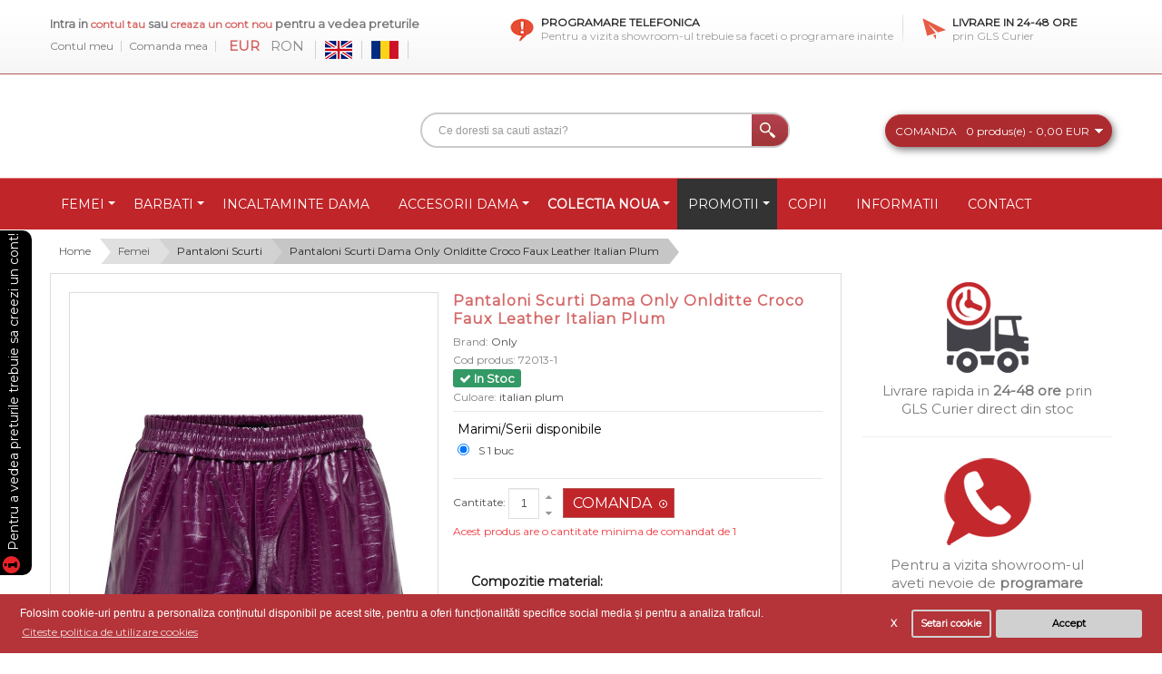

--- FILE ---
content_type: text/html; charset=utf-8
request_url: https://outletstock.ro/pantaloni-scurti-dama-only-onlditte-croco-faux-leather-italian-plum
body_size: 44477
content:
 <!DOCTYPE html>
<html dir="ltr" lang="ro">
<head>
<!-- Always force latest IE rendering engine (even in intranet) & Chrome Frame -->
<meta http-equiv="X-UA-Compatible" content="IE=edge" />
<meta name="apple-mobile-web-app-capable" content="yes" />
<meta name="mobile-web-app-capable" content="yes" />
<meta name="apple-mobile-web-app-status-bar-style" content="black" />
<!-- Mobile viewport optimized: h5bp.com/viewport -->
<meta name="viewport" content="width=device-width">
<meta charset="UTF-8" />
<title>Pantaloni Scurti Dama Only Onlditte Croco Faux Leather Italian Plum</title>
<base href="https://outletstock.ro/" />
<meta name="description" content="Avem stoc suficient pentru Pantaloni Scurti Dama Only Onlditte Croco Faux Leather Italian Plum en gros, disponibil pentru comanda online - livrare rapida direct din depozit." />
<meta name="keywords" content="Pantaloni Scurti Dama Only Onlditte Croco Faux Leather Italian Plum, 72013-1, Pantaloni Scurti" />
<link href="https://outletstock.ro/image/data/favicon.png" rel="icon" />

<!-- Opengraph -->
<meta property="fb:app_id" content="2573067583010779"/>
<meta property="og:type" content="product"/>
<meta property="og:title" content="Pantaloni Scurti Dama Only Onlditte Croco Faux Leather Italian Plum"/>
<meta property="og:url" content="https://outletstock.ro/pantaloni-scurti-dama-only-onlditte-croco-faux-leather-italian-plum"/>
<meta property="product:price:amount" content="6.00"/>
<meta property="product:price:currency" content="EUR"/>
<meta property="og:image" content="https://outletstock.ro/image/cache/data/fashioncloud/5715414235942/630edbc76c9b7a00116ab09e-130x190.jpeg"/>
<meta property="og:description" content="Avem stoc suficient pentru Pantaloni Scurti Dama Only Onlditte Croco Faux Leather Italian Plum en gros, disponibil pentru comanda online - livrare rapida direct din depozit."/>
<!-- Microdata -->
<script type="application/ld+json">{"@context":"http:\/\/schema.org","@type":"BreadcrumbList","itemListElement":[{"@type":"ListItem","position":1,"item":{"@id":"https:\/\/outletstock.ro","name":"Home"}},{"@type":"ListItem","position":2,"item":{"@id":"https:\/\/outletstock.ro\/femei","name":"Femei"}},{"@type":"ListItem","position":3,"item":{"@id":"https:\/\/outletstock.ro\/pantaloni-scurti","name":"Pantaloni Scurti "}},{"@type":"ListItem","position":4,"item":{"@id":"https:\/\/outletstock.ro\/pantaloni-scurti-dama-only-onlditte-croco-faux-leather-italian-plum","name":"Pantaloni Scurti Dama Only Onlditte Croco Faux Leather Italian Plum"}}]}</script>
<script type="application/ld+json">{"@context":"http:\/\/schema.org","@type":"Product","url":"https:\/\/outletstock.ro\/pantaloni-scurti-dama-only-onlditte-croco-faux-leather-italian-plum","name":"Pantaloni Scurti Dama Only Onlditte Croco Faux Leather Italian Plum","category":"Home &raquo; Femei &raquo; Pantaloni Scurti  &raquo; Pantaloni Scurti Dama Only Onlditte Croco Faux Leather Italian Plum","image":"https:\/\/outletstock.ro\/image\/cache\/data\/fashioncloud\/5715414235942\/630edbc76c9b7a00116ab09e-130x190.jpeg","model":"72013-1","description":"Avem stoc suficient pentru Pantaloni Scurti Dama Only Onlditte Croco Faux Leather Italian Plum en gros, disponibil pentru comanda online - livrare rapida direct din depozit.","manufacturer":"Only","offers":{"name":"Pantaloni Scurti Dama Only Onlditte Croco Faux Leather Italian Plum","category":"Home &raquo; Femei &raquo; Pantaloni Scurti  &raquo; Pantaloni Scurti Dama Only Onlditte Croco Faux Leather Italian Plum","price":"6.00","priceCurrency":"EUR","itemCondition":"http:\/\/schema.org\/NewCondition","seller":{"@type":"Organization","name":"Haine engros | OutletStock.ro"},"availability":"http:\/\/schema.org\/InStock"}}</script>

<link rel="alternate" href="https://outletstock.ro/women-shorts-only-onlditte-croco-faux-leather-italian-plum" hreflang="en"/>
<link rel="alternate" href="https://outletstock.ro/pantaloni-scurti-dama-only-onlditte-croco-faux-leather-italian-plum" hreflang="ro"/>
      
<link href="https://outletstock.ro/pantaloni-scurti-dama-only-onlditte-croco-faux-leather-italian-plum" rel="canonical" />
<link rel="stylesheet" type="text/css" href="catalog/view/theme/pav_plaza/stylesheet/bootstrap.css" />
<link rel="stylesheet" type="text/css" href="catalog/view/theme/pav_plaza/stylesheet/stylesheet.css" />
<link rel="stylesheet" type="text/css" href="catalog/view/javascript/jquery/colorbox/colorbox.css" media="screen" />
<link rel="stylesheet" type="text/css" href="catalog/view/javascript/isenselabs_gdpr/cookieconsent.min.css" media="screen" />
<link rel="stylesheet" type="text/css" href="catalog/view/theme/pav_plaza/stylesheet/pavmegamenu.css" media="screen" />
<script type="text/javascript" src="catalog/view/javascript/jquery/jquery-1.7.1.min.js"></script>
<script type="text/javascript" src="catalog/view/javascript/jquery/tabs.js"></script>
<script type="text/javascript" src="catalog/view/javascript/jquery/colorbox/jquery.colorbox-min.js"></script>
<script type="text/javascript" src="catalog/view/javascript/isenselabs_gdpr/utils.js"></script>
<script type="text/javascript" src="catalog/view/javascript/isenselabs_gdpr/cookiemanager.js"></script>
<script type="text/javascript" src="catalog/view/javascript/isenselabs_gdpr/cookieconsent.min.js"></script>
<script>
  (function(i,s,o,g,r,a,m){i['GoogleAnalyticsObject']=r;i[r]=i[r]||function(){
  (i[r].q=i[r].q||[]).push(arguments)},i[r].l=1*new Date();a=s.createElement(o),
  m=s.getElementsByTagName(o)[0];a.async=1;a.src=g;m.parentNode.insertBefore(a,m)
  })(window,document,'script','https://www.google-analytics.com/analytics.js','ga');

  ga('create', 'UA-33632926-1', 'auto');
  ga('require', 'displayfeatures');
  ga('send', 'pageview');

</script>

<!-- Google tag (gtag.js) -->
<script async src="https://www.googletagmanager.com/gtag/js?id=G-G4RB5QC239"></script>
<script>
  window.dataLayer = window.dataLayer || [];
  function gtag(){dataLayer.push(arguments);}
  gtag('js', new Date());

  gtag('config', 'G-G4RB5QC239');
</script>
</head>
<body style="visibility: hidden;" class="fs12 page-product none">

<section id="page-container">
<section id="header">
	<div class="header-top">
		<div class="container">
			<div class="row-fluid">
				<div class="span5">
					<div id="welcome">
												Intra in <a href="https://outletstock.ro/intra-in-cont">contul tau</a> sau <a href="https://outletstock.ro/cont-nou">creaza un cont nou </a> pentru a vedea preturile												
					</div>
					<div class="top-links">
					<!--<a href="" id="wishlist-total"></a>-->
					<a href="https://outletstock.ro/contul-meu">Contul meu</a>
					<a class="sho" href="https://outletstock.ro/comanda">Comanda mea</a>
					<!--a href=""></a-->
					<form action="https://outletstock.ro/index.php?route=module/currency" method="post" enctype="multipart/form-data">
  <div id="currency">                <a title="Euro"><b> EUR</b></a>
                        <a title="Romanian New Leu" onclick="$('input[name=\'currency_code\']').attr('value', 'RON'); $(this).parent().parent().submit();"> RON</a>
                <input type="hidden" name="currency_code" value="" />
    <input type="hidden" name="redirect" value="https://outletstock.ro/pantaloni-scurti-dama-only-onlditte-croco-faux-leather-italian-plum" />
  </div>
</form>
					<form action="https://outletstock.ro/index.php?route=module/language" method="post" enctype="multipart/form-data">
  <div id="language">          <a href="javascript:void(false);"  onclick="$('input[name=\'language_code\']').attr('value', 'en'); $(this).parent().parent().submit();">
        <img src="image/flags/gb.png" alt="English" title="English" />
      </a>
          <a href="javascript:void(false);"  onclick="$('input[name=\'language_code\']').attr('value', 'ro'); $(this).parent().parent().submit();">
        <img src="image/flags/ro.png" alt="Romana" title="Romana" />
      </a>
        <input type="hidden" name="language_code" value="" />
    <input type="hidden" name="redirect" value="product/product&path=70_116&product_id=101853" />
  </div>
</form>
					
					</div>
					
					
				</div>
				<div class="span7 custom-top">
											<div class="item first pull-left">
<div class="payment" style="padding-left: 34px;">
<h3>Programare telefonica</h3>

<p>Pentru a vizita showroom-ul trebuie sa faceti o programare inainte</p>
</div>
</div>

<div class="item last pull-left">
<div class="shipping">
<h3>Livrare in 24-48 ore</h3>

<p>prin GLS Curier</p>
</div>
</div>
					
				</div>
			</div>
		</div>
	</div>

	<div class="header">
	<div class="container">
		<div class="row-fluid">
			<div class="span3">
							</div>
			<div class="span9 pull-right">
				<div id="search">
					<input type="text" name="search" placeholder="Ce doresti sa cauti astazi?" value="" />
					<div class="button-search"></div>
				</div>	
				<div id="cart">
  <div class="heading">
	      	<p>Comanda</p>
    	<a><span id="cart-total">0 produs(e) - 0,00 EUR</span></a>
	  	</div>
	  <div class="content">
        <div class="empty">Comanda nu contine produse!</div>
      </div>
  </div> 
			</div>
		</div>
	</div>
	</div>
</section>

<section id="mainnav">

					<nav id="mainmenu"><div class="container navbar">
<a data-target=".nav-collapse" data-toggle="collapse" class="btn btn-navbar">
	  <i class="fa fa-bars"></i> CATEGORII PRODUSE
	</a>
<div class="navbar-inner"><div class="nav-collapse collapse">
	
<ul class="nav megamenu"><li class="parent dropdown "><a class="dropdown-toggle" data-toggle="dropdown" href="https://outletstock.ro/femei"><span class="menu-title">Femei</span><b class="caret"></b></a><div class="dropdown-menu menu-content mega-cols cols2"><div class="dropdown-menu-inner"><div class="row-fluid"><div class="mega-col span6 col-1"><ul><li class=" "><a href="https://outletstock.ro/rochii-en-gros"><span class="menu-title">Rochii</span></a></li><li class=" "><a href="https://outletstock.ro/fuste"><span class="menu-title">Fuste</span></a></li><li class=" "><a href="https://outletstock.ro/bluze-88"><span class="menu-title">Bluze</span></a></li><li class=" "><a href="https://outletstock.ro/pulovere-89"><span class="menu-title">Pulovere </span></a></li><li class=" "><a href="https://outletstock.ro/cardigane-90"><span class="menu-title">Cardigane</span></a></li><li class=" "><a href="https://outletstock.ro/poncho"><span class="menu-title">Poncho</span></a></li><li class=" "><a href="https://outletstock.ro/sacouri"><span class="menu-title">Sacouri</span></a></li><li class=" "><a href="https://outletstock.ro/camasi-96"><span class="menu-title">Camasi </span></a></li><li class=" "><a href="https://outletstock.ro/tricouri-118"><span class="menu-title">Tricouri</span></a></li><li class=" "><a href="https://outletstock.ro/maieuri-83"><span class="menu-title">Maieuri</span></a></li><li class=" "><a href="https://outletstock.ro/geci-94"><span class="menu-title">Geci si Jachete</span></a></li></ul></div><div class="mega-col span6 col-2"><ul><li class=" "><a href="https://outletstock.ro/veste"><span class="menu-title">Vesta</span></a></li><li class=" "><a href="https://outletstock.ro/paltoane-98"><span class="menu-title">Paltoane</span></a></li><li class=" "><a href="https://outletstock.ro/tunici"><span class="menu-title">Tunici</span></a></li><li class=" "><a href="https://outletstock.ro/salopete"><span class="menu-title">Salopete</span></a></li><li class=" "><a href="https://outletstock.ro/blugi-86"><span class="menu-title">Blugi</span></a></li><li class=" "><a href="https://outletstock.ro/pantaloni-87"><span class="menu-title">Pantaloni </span></a></li><li class=" "><a href="https://outletstock.ro/pantaloni-scurti"><span class="menu-title">Pantaloni Scurti </span></a></li><li class=" "><a href="https://outletstock.ro/colanti"><span class="menu-title">Colanti</span></a></li><li class=" "><a href="https://outletstock.ro/lenjerie"><span class="menu-title">Lenjerie</span></a></li><li class=" "><a href="https://outletstock.ro/mixuri-103"><span class="menu-title">Mixuri </span></a></li><li class=" "><a href="https://outletstock.ro/hanorace-152"><span class="menu-title">Hanorace</span></a></li></ul></div></div></div></div></li><li class="parent dropdown "><a class="dropdown-toggle" data-toggle="dropdown" href="https://outletstock.ro/barbati"><span class="menu-title">Barbati</span><b class="caret"></b></a><div class="dropdown-menu menu-content mega-cols cols2"><div class="dropdown-menu-inner"><div class="row-fluid"><div class="mega-col span6 col-1"><ul><li class=" "><a href="https://outletstock.ro/blugi"><span class="menu-title">Blugi</span></a></li><li class=" "><a href="https://outletstock.ro/pantaloni"><span class="menu-title">Pantaloni</span></a></li><li class=" "><a href="https://outletstock.ro/camasi"><span class="menu-title">Camasi</span></a></li><li class=" "><a href="https://outletstock.ro/bluze"><span class="menu-title">Bluze</span></a></li><li class=" "><a href="https://outletstock.ro/pulovere"><span class="menu-title">Pulovere</span></a></li><li class=" "><a href="https://outletstock.ro/hanorace"><span class="menu-title">Hanorace</span></a></li><li class=" "><a href="https://outletstock.ro/cardigane"><span class="menu-title">Cardigane</span></a></li><li class=" "><a href="https://outletstock.ro/sacouri-99"><span class="menu-title">Sacouri</span></a></li></ul></div><div class="mega-col span6 col-2"><ul><li class=" "><a href="https://outletstock.ro/paltoane"><span class="menu-title">Paltoane</span></a></li><li class=" "><a href="https://outletstock.ro/geci"><span class="menu-title">Geci</span></a></li><li class=" "><a href="https://outletstock.ro/veste-112"><span class="menu-title">Veste</span></a></li><li class=" "><a href="https://outletstock.ro/tricouri"><span class="menu-title">Tricouri</span></a></li><li class=" "><a href="https://outletstock.ro/tricouri-polo"><span class="menu-title">Tricouri Polo</span></a></li><li class=" "><a href="https://outletstock.ro/maieuri"><span class="menu-title">Maieuri</span></a></li><li class=" "><a href="https://outletstock.ro/pantaloni-scurti-121"><span class="menu-title">Pantaloni Scurti </span></a></li><li class=" "><a href="https://outletstock.ro/accesorii-106"><span class="menu-title">Accesorii</span></a></li></ul></div></div></div></div></li><li class=""><a href="https://outletstock.ro/incaltaminte-dama"><span class="menu-title">Incaltaminte Dama</span></a></li><li class="parent dropdown "><a class="dropdown-toggle" data-toggle="dropdown" href="https://outletstock.ro/accesorii"><span class="menu-title">Accesorii Dama</span><b class="caret"></b></a><div class="dropdown-menu level1"><div class="dropdown-menu-inner"><ul><li class=" "><a href="https://outletstock.ro/posete"><span class="menu-title">Posete</span></a></li><li class=" "><a href="https://outletstock.ro/portofele"><span class="menu-title">Portofele</span></a></li><li class=" "><a href="https://outletstock.ro/esarfe"><span class="menu-title">Esarfe </span></a></li><li class=" "><a href="https://outletstock.ro/fulare"><span class="menu-title">Fulare</span></a></li><li class=" "><a href="https://outletstock.ro/manusi"><span class="menu-title">Manusi</span></a></li><li class=" "><a href="https://outletstock.ro/curele"><span class="menu-title">Curele</span></a></li><li class=" "><a href="https://outletstock.ro/caciuli-palarii"><span class="menu-title">Caciuli / Palarii</span></a></li><li class=" "><a href="https://outletstock.ro/coliere"><span class="menu-title">Coliere si Bratari</span></a></li><li class=" "><a href="https://outletstock.ro/ochelari-soare-dama"><span class="menu-title">Ochelari de Soare</span></a></li><li class=" "><a href="https://outletstock.ro/cercei"><span class="menu-title">Cercei</span></a></li><li class=" "><a href="https://outletstock.ro/bustiere"><span class="menu-title">Bustiere</span></a></li><li class=" "><a href="https://outletstock.ro/ciorapi-sosete"><span class="menu-title">Ciorapi si Sosete</span></a></li></ul></div></div></li><li class="parent dropdown "><a class="dropdown-toggle" data-toggle="dropdown" href=""><span class="menu-title">Colectia Noua</span><b class="caret"></b></a><div class="dropdown-menu level1"><div class="dropdown-menu-inner"><ul><li class=" "><a href="https://outletstock.ro/colectia-noua-dama"><span class="menu-title">Colectia Noua Dama</span></a></li><li class=" "><a href="https://outletstock.ro/colectia-noua-barbati"><span class="menu-title">Colectia Noua Barbati</span></a></li></ul></div></div></li><li class="parent dropdown "><a class="dropdown-toggle" data-toggle="dropdown" href="https://outletstock.ro/promotii-produse"><span class="menu-title">Promotii</span><b class="caret"></b></a><div class="dropdown-menu level1"><div class="dropdown-menu-inner"><ul><li class=" "><a href="https://outletstock.ro/promotii-femei"><span class="menu-title">Promotii femei</span></a></li><li class=" "><a href="https://outletstock.ro/promotii-barbati"><span class="menu-title">Promotii barbati</span></a></li></ul></div></div></li><li class=""><a href="https://outletstock.ro/copii"><span class="menu-title">Copii</span></a></li><li class=""><a href="informatii"><span class="menu-title">Informatii</span></a></li><li class=""><a href="contact"><span class="menu-title">Contact</span></a></li></ul></div></div>
</div></nav>		
</section>

<section id="sys-notification"><div class="container">

	

	<div id="notification"></div>
</div></section>
<section id="columns">
<div class="container">

<div class="row-fluid"><script src="https://cdn.jsdelivr.net/npm/jquery-touchswipe@1.6.19/jquery.touchSwipe.min.js"></script>

  <div class="breadcrumb">
        <a class="lever_1" style="z-index:998" href="https://outletstock.ro">Home</a>
        <a class="lever_2" style="z-index:997" href="https://outletstock.ro/femei">Femei</a>
        <a class="lever_3" style="z-index:996" href="https://outletstock.ro/pantaloni-scurti">Pantaloni Scurti </a>
        <a class="lever_4" style="z-index:995" href="https://outletstock.ro/pantaloni-scurti-dama-only-onlditte-croco-faux-leather-italian-plum">Pantaloni Scurti Dama Only Onlditte Croco Faux Leather Italian Plum</a>
      </div><div class="row-fluid">
 
<div class="span9">

<div id="content">
<div class="wrap-product"> 
  <div class="product-info"><div class="row-fluid">
        <div class="span6 product-img-box image-container">
 	                <div class="image"><a href="https://outletstock.ro/image/cache/data/fashioncloud/5715414235942/630edbc76c9b7a00116ab09e-800x1200.jpeg" title="Pantaloni Scurti Dama Only Onlditte Croco Faux Leather Italian Plum" class="colorbox">
          <img src="https://outletstock.ro/image/cache/data/fashioncloud/5715414235942/630edbc76c9b7a00116ab09e-800x1200.jpeg" title="Pantaloni Scurti Dama Only Onlditte Croco Faux Leather Italian Plum" alt="Pantaloni Scurti Dama Only Onlditte Croco Faux Leather Italian Plum" id="image" />
		</a></div>
        
                <div class="image-additional" id="image-additional" style="width: 400px;"><div>
				  <a href="https://outletstock.ro/image/cache/data/fashioncloud/5715414235942/630edbc76c9b7a00116ab09e-800x1200.jpeg" title="Pantaloni Scurti Dama Only Onlditte Croco Faux Leather Italian Plum" class="colorbox" data-zoom-image="https://outletstock.ro/image/cache/data/fashioncloud/5715414235942/630edbc76c9b7a00116ab09e-800x1200.jpeg" data-image="https://outletstock.ro/image/cache/data/fashioncloud/5715414235942/630edbc76c9b7a00116ab09e-800x1200.jpeg">
					<img src="https://outletstock.ro/image/cache/data/fashioncloud/5715414235942/630edbc76c9b7a00116ab09e-130x190.jpeg" style="max-width: 90px"  title="Pantaloni Scurti Dama Only Onlditte Croco Faux Leather Italian Plum" alt="Pantaloni Scurti Dama Only Onlditte Croco Faux Leather Italian Plum" />
				  </a>
								      <a href="https://outletstock.ro/image/cache/data/fashioncloud/5715414235942/630e7f0f9f615400118da597-800x1200.jpeg" title="Pantaloni Scurti Dama Only Onlditte Croco Faux Leather Italian Plum" class="colorbox" data-zoom-image="https://outletstock.ro/image/cache/data/fashioncloud/5715414235942/630e7f0f9f615400118da597-800x1200.jpeg" data-image="https://outletstock.ro/image/cache/data/fashioncloud/5715414235942/630e7f0f9f615400118da597-800x1200.jpeg">
				        <img src="https://outletstock.ro/image/cache/data/fashioncloud/5715414235942/630e7f0f9f615400118da597-130x190.jpeg" style="max-width: 90px"  title="Pantaloni Scurti Dama Only Onlditte Croco Faux Leather Italian Plum" alt="Pantaloni Scurti Dama Only Onlditte Croco Faux Leather Italian Plum" data-zoom-image="https://outletstock.ro/image/cache/data/fashioncloud/5715414235942/630e7f0f9f615400118da597-800x1200.jpeg" class="product-image-zoom" />
				      </a>
							</div>
        </div>
        
         </div>
        <div class="span6 product-shop">
		<h1>Pantaloni Scurti Dama Only Onlditte Croco Faux Leather Italian Plum</h1>
				<div class="description">
						<span>Brand:</span> <a href="https://outletstock.ro/only">Only</a><br />
						<span class="cod">Cod produs:</span> <span class="codm">
				<font id='product_model'>72013-1</font>			</span><br />
						<span></span> <span style="color: #ffffff; font-size: 13px; font-weight: bold; background: rgb(51, 153, 101); padding: 2px 7px; border-radius: 3px;"><i class="fa fa-check" aria-hidden="true"></i> In Stoc</span><br />
																		<span>Culoare:</span> italian plum														</div>
		
		


		

		
				<div class="options">
			<h2>Marimi/Serii disponibile</h2>

				<!-- Related Options << -->
				<input checked type="radio" name="ro_item" id="ro_item_120165"><label for="ro_item_120165">S 1 buc</label><br>							<br>
							<script>
							var rad = document.getElementsByName('ro_item');
							var ro_item = null;
							for(var i = 0; i < rad.length; i++) {
								rad[i].onclick = function() {
									if(this !== ro_item) {
										ro_item = this;
										select_ro_item(this.id.replace("ro_item_",""));
									}
								};
							}
							function select_ro_item(id) {
								var target = ro_array[id];
								var select;
								for (key in target) {
									select=document.getElementsByName('option['+key+']')[0].children;
									for(var i=0;i<select.length;i++) {
										if(select[i].value==target[key]) {
											select[i].parentNode.selectedIndex=i;
											break;
										}
									}
								}
								options_values_access();
							}
							</script>
										<!-- >> Related Options -->
			
										<div id="option-413617" class="option" style="display: none;">
										<span class="required">*</span>
										<b>XS:</b>
					<select name="option[413617]">
						<option value=""> --- Selecteaza --- </option>
												<option value="455061">0 buc												</option>
											</select>
				</div>
																		
						
						
						
					
						
			        							<div id="option-413618" class="option" style="display: none;">
										<span class="required">*</span>
										<b>S:</b>
					<select name="option[413618]">
						<option value=""> --- Selecteaza --- </option>
												<option value="455062">1 buc												</option>
											</select>
				</div>
																		
						
						
						
					
						
			        							<div id="option-413619" class="option" style="display: none;">
										<span class="required">*</span>
										<b>M:</b>
					<select name="option[413619]">
						<option value=""> --- Selecteaza --- </option>
												<option value="455063">0 buc												</option>
											</select>
				</div>
																		
						
						
						
					
						
			        							<div id="option-413620" class="option" style="display: none;">
										<span class="required">*</span>
										<b>L:</b>
					<select name="option[413620]">
						<option value=""> --- Selecteaza --- </option>
												<option value="455064">0 buc												</option>
											</select>
				</div>
																		
						
						
						
					
						
			        							<div id="option-413621" class="option" style="display: none;">
										<span class="required">*</span>
										<b>XL:</b>
					<select name="option[413621]">
						<option value=""> --- Selecteaza --- </option>
												<option value="455065">0 buc												</option>
											</select>
				</div>
																		
						
						
						
					
						
			        		</div>
				
		<div class="cart">
			<div class="quantity-adder pull-left">Cantitate:				<input type="text" name="quantity" size="2" value="1" class="qty" />
				<input type="hidden" name="product_id" size="2" value="101853" />
				&nbsp;
			
				<span class="add-up add-action"><span class="icon-caret-up"></span></span>
				<span class="add-down add-action"><span class="icon-caret-down"></span></span>
			</div>
			<input type="button" value="Comanda" id="button-cart" class="button" /> 	
						<div class="minimum clearfix">Acest produs are o cantitate minima de comandat de 1</div>
					</div>
		<!--<div class="links button_wishlist"><a onclick="addToWishList('101853');">Adauga in Wishlist</a></div>
        <div class="links button_compare"><a onclick="addToCompare('101853');">Compara produs</a></div>-->
		<div class="links share">
			<div class="wrap-share"> <!-- AddThis Button BEGIN -->
				<!--<div class="addthis_default_style"><a class="addthis_button_email"></a><a class="addthis_button_print"></a> <a class="addthis_button_facebook"></a> <a class="addthis_button_twitter"></a><a class="addthis_button_compact">Trimite</a> </div>
				<script type="text/javascript" src="//s7.addthis.com/js/250/addthis_widget.js"></script>-->
				<!-- AddThis Button END --> 
			</div>	
		</div>
		<div id="tab-description" class="tab-content">
		<p class="desc-tab">Compozitie material:</p>
			<p>100% poliester</p>
			<hr style="margin: 5px 0;">
						<hr style="margin: 5px 0;">
						<p><strong>Marimea produsului pozat:</strong> S</p>
						<p class="rasp">Pozele sunt realizate in studioul nostru si nu ne asumam raspunderea pentru diferentele mici de culoare care pot aparea.</p>
			
		</div>
    </div>
	</div>
  </div>
<div class="wrap-tabs">	
  <div id="tabs" class="htabs"><a href="#tab-description">Descriere</a>
              </div>
  <div id="tab-description" class="tab-content"><p>100% poliester</p>
</div>
          </div>
 </div> 
 
  	<div class="content-bottom"> 
			<div class="box laster custom">
  <div class="box-heading"><p class="ctit">Produse recomandate</p></div>
  <div class="box-content">
    <div class="product-grid">
											  <div class="row-fluid box-product">
							<div class="span3 product_block">
				<div class="product-inner">
								<div class="image"><a href="https://outletstock.ro/pantaloni-scurti-dama-vero-moda-hotseven-nw-dazzling-blue"><!-- star ipl --><!-- end ipl --><img src="https://outletstock.ro/image/cache/data/produse/19-05-22/62193-3 (1)-173x260.jpg" alt="Pantaloni Scurti Dama Vero Moda Hotseven Nw Dazzling Blue" /></a></div>
								<div class="wrap-infor">
					<div class="name"><a href="https://outletstock.ro/pantaloni-scurti-dama-vero-moda-hotseven-nw-dazzling-blue">Pantaloni Scurti Dama Vero Moda Hotseven Nw Dazzling Blue</a></div>
															<div class="action">
						<div class="wishlist"><a onclick="addToWishList('86613');">Adauga in Wishlist</a></div>
						<div class="compare"><a onclick="addToCompare('86613');">Compara produs</a></div>
					</div>
					<div class="cart">
						<input type="button" value="Comanda" onclick="addToCart('86613');" class="button" />
					</div>
				</div>  
				</div>
			</div>
			  
			  				
			  							<div class="span3 product_block">
				<div class="product-inner">
								<div class="image"><a href="https://outletstock.ro/pantaloni-scurti-dama-vero-moda-ella-hw-short-dew-ella-macar"><!-- star ipl --><span class="horizontal top_left small-db" style="background-color:#02070A;color:#F8F8F8;opacity:1;font-size:1em;font-weight:normal;">Noua<br>Colectie</span><!-- end ipl --><img src="https://outletstock.ro/image/cache/data/produse/08-03-23/64290-1 (1)-173x260.jpg" alt="Pantaloni Scurti Dama Vero Moda Ella Hw Short Dew/Ella Macar" /></a></div>
								<div class="wrap-infor">
					<div class="name"><a href="https://outletstock.ro/pantaloni-scurti-dama-vero-moda-ella-hw-short-dew-ella-macar">Pantaloni Scurti Dama Vero Moda Ella Hw Short Dew/Ella Macar</a></div>
															<div class="action">
						<div class="wishlist"><a onclick="addToWishList('90651');">Adauga in Wishlist</a></div>
						<div class="compare"><a onclick="addToCompare('90651');">Compara produs</a></div>
					</div>
					<div class="cart">
						<input type="button" value="Comanda" onclick="addToCart('90651');" class="button" />
					</div>
				</div>  
				</div>
			</div>
			  
			  				
			  							<div class="span3 product_block">
				<div class="product-inner">
								<div class="image"><a href="https://outletstock.ro/pantaloni-scurti-dama-vero-moda-hot-seven-nw-bright-white"><!-- star ipl --><!-- end ipl --><img src="https://outletstock.ro/image/cache/data/produse/29-06-21/46582-2 (2)-173x260.jpg" alt="Pantaloni Scurti Dama Vero Moda Hot Seven Nw Bright White" /></a></div>
								<div class="wrap-infor">
					<div class="name"><a href="https://outletstock.ro/pantaloni-scurti-dama-vero-moda-hot-seven-nw-bright-white">Pantaloni Scurti Dama Vero Moda Hot Seven Nw Bright White</a></div>
															<div class="action">
						<div class="wishlist"><a onclick="addToWishList('79782');">Adauga in Wishlist</a></div>
						<div class="compare"><a onclick="addToCompare('79782');">Compara produs</a></div>
					</div>
					<div class="cart">
						<input type="button" value="Comanda" onclick="addToCart('79782');" class="button" />
					</div>
				</div>  
				</div>
			</div>
			  
			  				
			  							<div class="span3 product_block">
				<div class="product-inner">
								<div class="image"><a href="https://outletstock.ro/pantaloni-scurti-dama-noisy-may-maria-short-hw-orchid-bloom"><!-- star ipl --><span class="horizontal top_left small-db" style="background-color:#02070A;color:#F8F8F8;opacity:1;font-size:1em;font-weight:normal;">Noua<br>Colectie</span><!-- end ipl --><img src="https://outletstock.ro/image/cache/data/produse/08-03-23/64291-3 (1)-173x260.jpg" alt="Pantaloni Scurti Dama Noisy May Maria Short Hw Orchid Bloom" /></a></div>
								<div class="wrap-infor">
					<div class="name"><a href="https://outletstock.ro/pantaloni-scurti-dama-noisy-may-maria-short-hw-orchid-bloom">Pantaloni Scurti Dama Noisy May Maria Short Hw Orchid Bloom</a></div>
															<div class="action">
						<div class="wishlist"><a onclick="addToWishList('90644');">Adauga in Wishlist</a></div>
						<div class="compare"><a onclick="addToCompare('90644');">Compara produs</a></div>
					</div>
					<div class="cart">
						<input type="button" value="Comanda" onclick="addToCart('90644');" class="button" />
					</div>
				</div>  
				</div>
			</div>
			  
			  				 </div>
								
			  
    </div>
  </div>
</div>
		</div>
</div>

				<!-- Related Options << -->
				<script type="text/javascript">
				function clear_options() {
					options = $("input[type=radio][name^=option]:checked");
					for (i=0;i<options.length;i++) {
						options[i].checked = false;
					}
					options = $("select[name^=option]");
					for (i=0;i<options.length;i++) {
						options[i].value = '';
					}
					options = $("textarea[name^=option]");
					for (i=0;i<options.length;i++) {
						options[i].value = '';
					}
					options = $("input[type=text][name^=option]");
					for (i=0;i<options.length;i++) {
						options[i].value = '';
					}
					options = $("input[type=checkbox][name^=option]:checked");
					for (i=0;i<options.length;i++) {
						options[i].checked = false;
					}
					options = $("input[type=hidden][name^=option]");
					for (i=0;i<options.length;i++) {
						options[i].value = '';
					}
					
					options_values_access();
					set_block_options();
					set_journal2_options();
				}
				</script>
										<script type="text/javascript">
						var hide_inaccessible = false;
						var options_types = [];
						var variant_product_options = [];
						var ro_step_by_step = false;
						var auto_select_last = false;
						var use_block_options = ($('a[id^=block-option]').length || $('a[id^=block-image-option]').length);
						var use_journal2 = ($('div[id^=option-]').find('li[data-value]').length);
						options_types[413617]='select';
options_types[413618]='select';
options_types[413619]='select';
options_types[413620]='select';
options_types[413621]='select';
variant_product_options.push(18843);
variant_product_options.push(18844);
variant_product_options.push(18845);
variant_product_options.push(18846);
variant_product_options.push(18847);
variant_product_options.push(18871);
variant_product_options.push(18872);
variant_product_options.push(18873);
variant_product_options.push(18874);
variant_product_options.push(18875);
variant_product_options.push(18881);
variant_product_options.push(18882);
variant_product_options.push(18883);
variant_product_options.push(18884);
variant_product_options.push(18885);
variant_product_options.push(23224);
variant_product_options.push(23225);
variant_product_options.push(23226);
variant_product_options.push(23227);
variant_product_options.push(23228);
variant_product_options.push(23621);
variant_product_options.push(23622);
variant_product_options.push(23623);
variant_product_options.push(23624);
variant_product_options.push(23625);
variant_product_options.push(25017);
variant_product_options.push(25018);
variant_product_options.push(25019);
variant_product_options.push(25020);
variant_product_options.push(25021);
variant_product_options.push(25022);
variant_product_options.push(25023);
variant_product_options.push(25024);
variant_product_options.push(25025);
variant_product_options.push(25026);
variant_product_options.push(26038);
variant_product_options.push(26039);
variant_product_options.push(26040);
variant_product_options.push(26041);
variant_product_options.push(26042);
variant_product_options.push(41594);
variant_product_options.push(41595);
variant_product_options.push(41596);
variant_product_options.push(41597);
variant_product_options.push(41598);
variant_product_options.push(65929);
variant_product_options.push(65930);
variant_product_options.push(65931);
variant_product_options.push(65932);
variant_product_options.push(65933);
variant_product_options.push(66114);
variant_product_options.push(66115);
variant_product_options.push(66116);
variant_product_options.push(66117);
variant_product_options.push(66118);
variant_product_options.push(66993);
variant_product_options.push(66994);
variant_product_options.push(66995);
variant_product_options.push(66996);
variant_product_options.push(66997);
variant_product_options.push(84077);
variant_product_options.push(84078);
variant_product_options.push(84079);
variant_product_options.push(84080);
variant_product_options.push(84081);
variant_product_options.push(99503);
variant_product_options.push(99504);
variant_product_options.push(99505);
variant_product_options.push(99506);
variant_product_options.push(99507);
variant_product_options.push(101224);
variant_product_options.push(101225);
variant_product_options.push(101226);
variant_product_options.push(101227);
variant_product_options.push(101228);
variant_product_options.push(105201);
variant_product_options.push(105202);
variant_product_options.push(105203);
variant_product_options.push(105204);
variant_product_options.push(105205);
variant_product_options.push(129035);
variant_product_options.push(129036);
variant_product_options.push(129037);
variant_product_options.push(129038);
variant_product_options.push(129039);
variant_product_options.push(129425);
variant_product_options.push(129426);
variant_product_options.push(129427);
variant_product_options.push(129428);
variant_product_options.push(129429);
variant_product_options.push(129460);
variant_product_options.push(129461);
variant_product_options.push(129462);
variant_product_options.push(129463);
variant_product_options.push(129464);
variant_product_options.push(129626);
variant_product_options.push(129627);
variant_product_options.push(129628);
variant_product_options.push(129629);
variant_product_options.push(129630);
variant_product_options.push(129631);
variant_product_options.push(129632);
variant_product_options.push(129633);
variant_product_options.push(129634);
variant_product_options.push(129635);
variant_product_options.push(140684);
variant_product_options.push(140685);
variant_product_options.push(140686);
variant_product_options.push(140687);
variant_product_options.push(140688);
variant_product_options.push(140764);
variant_product_options.push(140765);
variant_product_options.push(140766);
variant_product_options.push(140767);
variant_product_options.push(140768);
variant_product_options.push(140784);
variant_product_options.push(140785);
variant_product_options.push(140786);
variant_product_options.push(140787);
variant_product_options.push(140788);
variant_product_options.push(147198);
variant_product_options.push(147400);
variant_product_options.push(147401);
variant_product_options.push(147402);
variant_product_options.push(147403);
variant_product_options.push(147404);
variant_product_options.push(148036);
variant_product_options.push(148037);
variant_product_options.push(148038);
variant_product_options.push(148039);
variant_product_options.push(148040);
variant_product_options.push(149722);
variant_product_options.push(149723);
variant_product_options.push(149921);
variant_product_options.push(149951);
variant_product_options.push(153871);
variant_product_options.push(153872);
variant_product_options.push(153873);
variant_product_options.push(153874);
variant_product_options.push(153875);
variant_product_options.push(153876);
variant_product_options.push(153877);
variant_product_options.push(153878);
variant_product_options.push(153879);
variant_product_options.push(153880);
variant_product_options.push(153881);
variant_product_options.push(153882);
variant_product_options.push(153883);
variant_product_options.push(153884);
variant_product_options.push(153885);
variant_product_options.push(153886);
variant_product_options.push(153887);
variant_product_options.push(153888);
variant_product_options.push(153889);
variant_product_options.push(153890);
variant_product_options.push(153921);
variant_product_options.push(153922);
variant_product_options.push(153923);
variant_product_options.push(153924);
variant_product_options.push(153925);
variant_product_options.push(153936);
variant_product_options.push(153937);
variant_product_options.push(153938);
variant_product_options.push(153939);
variant_product_options.push(153940);
variant_product_options.push(154445);
variant_product_options.push(154446);
variant_product_options.push(154447);
variant_product_options.push(154448);
variant_product_options.push(154449);
variant_product_options.push(154472);
variant_product_options.push(154473);
variant_product_options.push(154474);
variant_product_options.push(154475);
variant_product_options.push(154476);
variant_product_options.push(154513);
variant_product_options.push(154514);
variant_product_options.push(154515);
variant_product_options.push(154516);
variant_product_options.push(154517);
variant_product_options.push(154548);
variant_product_options.push(154549);
variant_product_options.push(154550);
variant_product_options.push(154551);
variant_product_options.push(154552);
variant_product_options.push(154553);
variant_product_options.push(154554);
variant_product_options.push(154555);
variant_product_options.push(154556);
variant_product_options.push(154557);
variant_product_options.push(156418);
variant_product_options.push(158355);
variant_product_options.push(163512);
variant_product_options.push(163513);
variant_product_options.push(163514);
variant_product_options.push(163515);
variant_product_options.push(163516);
variant_product_options.push(163520);
variant_product_options.push(163521);
variant_product_options.push(163522);
variant_product_options.push(163523);
variant_product_options.push(163524);
variant_product_options.push(163528);
variant_product_options.push(163529);
variant_product_options.push(163530);
variant_product_options.push(163531);
variant_product_options.push(163532);
variant_product_options.push(165941);
variant_product_options.push(165942);
variant_product_options.push(165943);
variant_product_options.push(165944);
variant_product_options.push(165945);
variant_product_options.push(166914);
variant_product_options.push(166915);
variant_product_options.push(166916);
variant_product_options.push(166917);
variant_product_options.push(166918);
variant_product_options.push(167017);
variant_product_options.push(167018);
variant_product_options.push(167019);
variant_product_options.push(167020);
variant_product_options.push(167021);
variant_product_options.push(167027);
variant_product_options.push(167028);
variant_product_options.push(167029);
variant_product_options.push(167030);
variant_product_options.push(167031);
variant_product_options.push(184168);
variant_product_options.push(184169);
variant_product_options.push(184170);
variant_product_options.push(184171);
variant_product_options.push(184172);
variant_product_options.push(184229);
variant_product_options.push(184230);
variant_product_options.push(184231);
variant_product_options.push(184232);
variant_product_options.push(184233);
variant_product_options.push(184264);
variant_product_options.push(184265);
variant_product_options.push(184266);
variant_product_options.push(184267);
variant_product_options.push(184268);
variant_product_options.push(184329);
variant_product_options.push(184330);
variant_product_options.push(184331);
variant_product_options.push(184332);
variant_product_options.push(184333);
variant_product_options.push(184374);
variant_product_options.push(184375);
variant_product_options.push(184376);
variant_product_options.push(184377);
variant_product_options.push(184378);
variant_product_options.push(184379);
variant_product_options.push(184380);
variant_product_options.push(184381);
variant_product_options.push(184382);
variant_product_options.push(184383);
variant_product_options.push(184499);
variant_product_options.push(184500);
variant_product_options.push(184501);
variant_product_options.push(184502);
variant_product_options.push(184503);
variant_product_options.push(184548);
variant_product_options.push(184549);
variant_product_options.push(184550);
variant_product_options.push(184551);
variant_product_options.push(184552);
variant_product_options.push(184553);
variant_product_options.push(184554);
variant_product_options.push(184555);
variant_product_options.push(184556);
variant_product_options.push(184557);
variant_product_options.push(194936);
variant_product_options.push(195832);
variant_product_options.push(195833);
variant_product_options.push(195834);
variant_product_options.push(195835);
variant_product_options.push(195836);
variant_product_options.push(199580);
variant_product_options.push(199581);
variant_product_options.push(199582);
variant_product_options.push(199583);
variant_product_options.push(199584);
variant_product_options.push(199948);
variant_product_options.push(199949);
variant_product_options.push(199950);
variant_product_options.push(199951);
variant_product_options.push(199952);
variant_product_options.push(199964);
variant_product_options.push(199965);
variant_product_options.push(199966);
variant_product_options.push(199967);
variant_product_options.push(199968);
variant_product_options.push(208299);
variant_product_options.push(208868);
variant_product_options.push(208869);
variant_product_options.push(208870);
variant_product_options.push(208871);
variant_product_options.push(208872);
variant_product_options.push(208883);
variant_product_options.push(208884);
variant_product_options.push(208885);
variant_product_options.push(208886);
variant_product_options.push(208887);
variant_product_options.push(208944);
variant_product_options.push(208945);
variant_product_options.push(208946);
variant_product_options.push(208947);
variant_product_options.push(208948);
variant_product_options.push(213103);
variant_product_options.push(213104);
variant_product_options.push(213105);
variant_product_options.push(213106);
variant_product_options.push(213107);
variant_product_options.push(213174);
variant_product_options.push(213175);
variant_product_options.push(213176);
variant_product_options.push(213177);
variant_product_options.push(213178);
variant_product_options.push(213263);
variant_product_options.push(213264);
variant_product_options.push(213265);
variant_product_options.push(213266);
variant_product_options.push(213267);
variant_product_options.push(213268);
variant_product_options.push(213269);
variant_product_options.push(213270);
variant_product_options.push(213271);
variant_product_options.push(213272);
variant_product_options.push(213321);
variant_product_options.push(213322);
variant_product_options.push(213323);
variant_product_options.push(213324);
variant_product_options.push(213325);
variant_product_options.push(213331);
variant_product_options.push(213332);
variant_product_options.push(213333);
variant_product_options.push(213334);
variant_product_options.push(213335);
variant_product_options.push(215956);
variant_product_options.push(215957);
variant_product_options.push(215958);
variant_product_options.push(215959);
variant_product_options.push(215960);
variant_product_options.push(215976);
variant_product_options.push(215977);
variant_product_options.push(215978);
variant_product_options.push(215979);
variant_product_options.push(215980);
variant_product_options.push(219584);
variant_product_options.push(219585);
variant_product_options.push(219586);
variant_product_options.push(219587);
variant_product_options.push(219588);
variant_product_options.push(222579);
variant_product_options.push(222580);
variant_product_options.push(222581);
variant_product_options.push(222582);
variant_product_options.push(222583);
variant_product_options.push(222659);
variant_product_options.push(222660);
variant_product_options.push(222661);
variant_product_options.push(222662);
variant_product_options.push(222663);
variant_product_options.push(224825);
variant_product_options.push(224826);
variant_product_options.push(224827);
variant_product_options.push(224828);
variant_product_options.push(224829);
variant_product_options.push(226787);
variant_product_options.push(226788);
variant_product_options.push(226789);
variant_product_options.push(226790);
variant_product_options.push(226791);
variant_product_options.push(226798);
variant_product_options.push(226799);
variant_product_options.push(226800);
variant_product_options.push(226801);
variant_product_options.push(226802);
variant_product_options.push(226838);
variant_product_options.push(226839);
variant_product_options.push(226840);
variant_product_options.push(226841);
variant_product_options.push(226842);
variant_product_options.push(229246);
variant_product_options.push(229247);
variant_product_options.push(229248);
variant_product_options.push(229249);
variant_product_options.push(229250);
variant_product_options.push(229293);
variant_product_options.push(229294);
variant_product_options.push(229295);
variant_product_options.push(229296);
variant_product_options.push(229297);
variant_product_options.push(229298);
variant_product_options.push(229299);
variant_product_options.push(229300);
variant_product_options.push(229301);
variant_product_options.push(229302);
variant_product_options.push(229514);
variant_product_options.push(229515);
variant_product_options.push(229516);
variant_product_options.push(229517);
variant_product_options.push(229518);
variant_product_options.push(229519);
variant_product_options.push(229520);
variant_product_options.push(229521);
variant_product_options.push(229522);
variant_product_options.push(229523);
variant_product_options.push(229586);
variant_product_options.push(229587);
variant_product_options.push(229588);
variant_product_options.push(229589);
variant_product_options.push(229590);
variant_product_options.push(229591);
variant_product_options.push(229592);
variant_product_options.push(229593);
variant_product_options.push(229594);
variant_product_options.push(229595);
variant_product_options.push(229644);
variant_product_options.push(229645);
variant_product_options.push(229646);
variant_product_options.push(229647);
variant_product_options.push(229648);
variant_product_options.push(229699);
variant_product_options.push(229700);
variant_product_options.push(229701);
variant_product_options.push(229702);
variant_product_options.push(229703);
variant_product_options.push(229734);
variant_product_options.push(229735);
variant_product_options.push(229736);
variant_product_options.push(229737);
variant_product_options.push(229738);
variant_product_options.push(229739);
variant_product_options.push(229740);
variant_product_options.push(229741);
variant_product_options.push(229742);
variant_product_options.push(229743);
variant_product_options.push(229744);
variant_product_options.push(229745);
variant_product_options.push(229746);
variant_product_options.push(229747);
variant_product_options.push(229748);
variant_product_options.push(230967);
variant_product_options.push(230968);
variant_product_options.push(230969);
variant_product_options.push(230970);
variant_product_options.push(230971);
variant_product_options.push(235101);
variant_product_options.push(235102);
variant_product_options.push(235103);
variant_product_options.push(235104);
variant_product_options.push(235105);
variant_product_options.push(235145);
variant_product_options.push(235146);
variant_product_options.push(235147);
variant_product_options.push(235148);
variant_product_options.push(235149);
variant_product_options.push(235150);
variant_product_options.push(235151);
variant_product_options.push(235152);
variant_product_options.push(235153);
variant_product_options.push(235154);
variant_product_options.push(236695);
variant_product_options.push(236696);
variant_product_options.push(236697);
variant_product_options.push(236698);
variant_product_options.push(236699);
variant_product_options.push(237641);
variant_product_options.push(238821);
variant_product_options.push(238822);
variant_product_options.push(238823);
variant_product_options.push(238824);
variant_product_options.push(238825);
variant_product_options.push(239697);
variant_product_options.push(239698);
variant_product_options.push(239699);
variant_product_options.push(239700);
variant_product_options.push(239701);
variant_product_options.push(240298);
variant_product_options.push(240299);
variant_product_options.push(240300);
variant_product_options.push(240301);
variant_product_options.push(240302);
variant_product_options.push(240308);
variant_product_options.push(240309);
variant_product_options.push(240310);
variant_product_options.push(240311);
variant_product_options.push(240312);
variant_product_options.push(240313);
variant_product_options.push(240314);
variant_product_options.push(240315);
variant_product_options.push(240316);
variant_product_options.push(240317);
variant_product_options.push(240323);
variant_product_options.push(240324);
variant_product_options.push(240325);
variant_product_options.push(240326);
variant_product_options.push(240327);
variant_product_options.push(240328);
variant_product_options.push(240329);
variant_product_options.push(240330);
variant_product_options.push(240331);
variant_product_options.push(240332);
variant_product_options.push(240597);
variant_product_options.push(240598);
variant_product_options.push(240599);
variant_product_options.push(240600);
variant_product_options.push(240601);
variant_product_options.push(240747);
variant_product_options.push(240748);
variant_product_options.push(240749);
variant_product_options.push(240750);
variant_product_options.push(240751);
variant_product_options.push(240754);
variant_product_options.push(240755);
variant_product_options.push(240756);
variant_product_options.push(240757);
variant_product_options.push(240758);
variant_product_options.push(240764);
variant_product_options.push(240765);
variant_product_options.push(240771);
variant_product_options.push(240772);
variant_product_options.push(240773);
variant_product_options.push(240774);
variant_product_options.push(240775);
variant_product_options.push(240776);
variant_product_options.push(240777);
variant_product_options.push(240778);
variant_product_options.push(240779);
variant_product_options.push(240780);
variant_product_options.push(240781);
variant_product_options.push(240782);
variant_product_options.push(240783);
variant_product_options.push(240784);
variant_product_options.push(240785);
variant_product_options.push(240801);
variant_product_options.push(240802);
variant_product_options.push(240803);
variant_product_options.push(240804);
variant_product_options.push(240805);
variant_product_options.push(241095);
variant_product_options.push(241096);
variant_product_options.push(241097);
variant_product_options.push(241098);
variant_product_options.push(241099);
variant_product_options.push(241100);
variant_product_options.push(241101);
variant_product_options.push(241102);
variant_product_options.push(241103);
variant_product_options.push(241104);
variant_product_options.push(241110);
variant_product_options.push(241111);
variant_product_options.push(241112);
variant_product_options.push(241113);
variant_product_options.push(241114);
variant_product_options.push(243745);
variant_product_options.push(243746);
variant_product_options.push(243747);
variant_product_options.push(243748);
variant_product_options.push(243749);
variant_product_options.push(243878);
variant_product_options.push(243879);
variant_product_options.push(243880);
variant_product_options.push(243881);
variant_product_options.push(243882);
variant_product_options.push(243927);
variant_product_options.push(243928);
variant_product_options.push(243929);
variant_product_options.push(243930);
variant_product_options.push(243931);
variant_product_options.push(243937);
variant_product_options.push(243938);
variant_product_options.push(243939);
variant_product_options.push(243940);
variant_product_options.push(243941);
variant_product_options.push(243984);
variant_product_options.push(244184);
variant_product_options.push(244185);
variant_product_options.push(244186);
variant_product_options.push(244187);
variant_product_options.push(244188);
variant_product_options.push(244244);
variant_product_options.push(244245);
variant_product_options.push(244246);
variant_product_options.push(244247);
variant_product_options.push(244248);
variant_product_options.push(244259);
variant_product_options.push(244260);
variant_product_options.push(244261);
variant_product_options.push(244262);
variant_product_options.push(244263);
variant_product_options.push(244264);
variant_product_options.push(244265);
variant_product_options.push(244266);
variant_product_options.push(244267);
variant_product_options.push(244268);
variant_product_options.push(244354);
variant_product_options.push(244355);
variant_product_options.push(244356);
variant_product_options.push(244357);
variant_product_options.push(244358);
variant_product_options.push(244371);
variant_product_options.push(253092);
variant_product_options.push(253093);
variant_product_options.push(253094);
variant_product_options.push(253095);
variant_product_options.push(253096);
variant_product_options.push(253245);
variant_product_options.push(253246);
variant_product_options.push(253247);
variant_product_options.push(253248);
variant_product_options.push(253249);
variant_product_options.push(253305);
variant_product_options.push(253306);
variant_product_options.push(253307);
variant_product_options.push(253308);
variant_product_options.push(253309);
variant_product_options.push(253345);
variant_product_options.push(253346);
variant_product_options.push(253347);
variant_product_options.push(253348);
variant_product_options.push(253349);
variant_product_options.push(253551);
variant_product_options.push(253552);
variant_product_options.push(253553);
variant_product_options.push(253554);
variant_product_options.push(253555);
variant_product_options.push(253819);
variant_product_options.push(253820);
variant_product_options.push(253821);
variant_product_options.push(253822);
variant_product_options.push(253823);
variant_product_options.push(253839);
variant_product_options.push(253840);
variant_product_options.push(253841);
variant_product_options.push(253842);
variant_product_options.push(253843);
variant_product_options.push(253965);
variant_product_options.push(253966);
variant_product_options.push(253967);
variant_product_options.push(253968);
variant_product_options.push(253969);
variant_product_options.push(254247);
variant_product_options.push(254248);
variant_product_options.push(254249);
variant_product_options.push(254250);
variant_product_options.push(254251);
variant_product_options.push(254484);
variant_product_options.push(259404);
variant_product_options.push(259580);
variant_product_options.push(260217);
variant_product_options.push(260218);
variant_product_options.push(260219);
variant_product_options.push(260220);
variant_product_options.push(260221);
variant_product_options.push(260234);
variant_product_options.push(260235);
variant_product_options.push(260236);
variant_product_options.push(260237);
variant_product_options.push(260238);
variant_product_options.push(260670);
variant_product_options.push(260771);
variant_product_options.push(260831);
variant_product_options.push(260878);
variant_product_options.push(261307);
variant_product_options.push(261308);
variant_product_options.push(261309);
variant_product_options.push(261310);
variant_product_options.push(261311);
variant_product_options.push(261534);
variant_product_options.push(261535);
variant_product_options.push(261536);
variant_product_options.push(261537);
variant_product_options.push(261538);
variant_product_options.push(261630);
variant_product_options.push(261631);
variant_product_options.push(261632);
variant_product_options.push(261633);
variant_product_options.push(261634);
variant_product_options.push(262084);
variant_product_options.push(262183);
variant_product_options.push(262184);
variant_product_options.push(262185);
variant_product_options.push(262186);
variant_product_options.push(262187);
variant_product_options.push(262199);
variant_product_options.push(262200);
variant_product_options.push(262201);
variant_product_options.push(262202);
variant_product_options.push(262203);
variant_product_options.push(262206);
variant_product_options.push(265355);
variant_product_options.push(265356);
variant_product_options.push(265357);
variant_product_options.push(265358);
variant_product_options.push(265359);
variant_product_options.push(265668);
variant_product_options.push(265776);
variant_product_options.push(265777);
variant_product_options.push(265778);
variant_product_options.push(265779);
variant_product_options.push(265780);
variant_product_options.push(265796);
variant_product_options.push(266147);
variant_product_options.push(266148);
variant_product_options.push(266149);
variant_product_options.push(266150);
variant_product_options.push(266151);
variant_product_options.push(266442);
variant_product_options.push(266443);
variant_product_options.push(266444);
variant_product_options.push(266445);
variant_product_options.push(266446);
variant_product_options.push(266519);
variant_product_options.push(266520);
variant_product_options.push(266521);
variant_product_options.push(266522);
variant_product_options.push(266523);
variant_product_options.push(268617);
variant_product_options.push(268618);
variant_product_options.push(268619);
variant_product_options.push(268620);
variant_product_options.push(268621);
variant_product_options.push(270039);
variant_product_options.push(270040);
variant_product_options.push(270041);
variant_product_options.push(270042);
variant_product_options.push(270043);
variant_product_options.push(270519);
variant_product_options.push(270531);
variant_product_options.push(270532);
variant_product_options.push(270533);
variant_product_options.push(270534);
variant_product_options.push(270535);
variant_product_options.push(275214);
variant_product_options.push(275215);
variant_product_options.push(275216);
variant_product_options.push(275217);
variant_product_options.push(275218);
variant_product_options.push(275808);
variant_product_options.push(275809);
variant_product_options.push(275810);
variant_product_options.push(275811);
variant_product_options.push(275812);
variant_product_options.push(276841);
variant_product_options.push(276901);
variant_product_options.push(278090);
variant_product_options.push(278091);
variant_product_options.push(278092);
variant_product_options.push(278093);
variant_product_options.push(278094);
variant_product_options.push(279994);
variant_product_options.push(279995);
variant_product_options.push(279996);
variant_product_options.push(279997);
variant_product_options.push(279998);
variant_product_options.push(280001);
variant_product_options.push(280002);
variant_product_options.push(280003);
variant_product_options.push(280004);
variant_product_options.push(280045);
variant_product_options.push(280046);
variant_product_options.push(280047);
variant_product_options.push(280048);
variant_product_options.push(280049);
variant_product_options.push(280091);
variant_product_options.push(280092);
variant_product_options.push(280093);
variant_product_options.push(280094);
variant_product_options.push(280095);
variant_product_options.push(280096);
variant_product_options.push(280097);
variant_product_options.push(280098);
variant_product_options.push(280099);
variant_product_options.push(280100);
variant_product_options.push(280314);
variant_product_options.push(280315);
variant_product_options.push(280316);
variant_product_options.push(280317);
variant_product_options.push(280318);
variant_product_options.push(280364);
variant_product_options.push(280365);
variant_product_options.push(280366);
variant_product_options.push(280367);
variant_product_options.push(280368);
variant_product_options.push(280369);
variant_product_options.push(280370);
variant_product_options.push(280371);
variant_product_options.push(280372);
variant_product_options.push(280373);
variant_product_options.push(280374);
variant_product_options.push(280375);
variant_product_options.push(280376);
variant_product_options.push(280377);
variant_product_options.push(280378);
variant_product_options.push(280384);
variant_product_options.push(280385);
variant_product_options.push(280386);
variant_product_options.push(280387);
variant_product_options.push(280388);
variant_product_options.push(280389);
variant_product_options.push(280390);
variant_product_options.push(280391);
variant_product_options.push(280392);
variant_product_options.push(280393);
variant_product_options.push(280394);
variant_product_options.push(280395);
variant_product_options.push(280396);
variant_product_options.push(280397);
variant_product_options.push(280398);
variant_product_options.push(280399);
variant_product_options.push(280400);
variant_product_options.push(280401);
variant_product_options.push(280402);
variant_product_options.push(280403);
variant_product_options.push(280405);
variant_product_options.push(280406);
variant_product_options.push(280407);
variant_product_options.push(280408);
variant_product_options.push(280409);
variant_product_options.push(280413);
variant_product_options.push(280414);
variant_product_options.push(280415);
variant_product_options.push(280416);
variant_product_options.push(280417);
variant_product_options.push(280455);
variant_product_options.push(280456);
variant_product_options.push(280457);
variant_product_options.push(280458);
variant_product_options.push(280459);
variant_product_options.push(280944);
variant_product_options.push(280946);
variant_product_options.push(282241);
variant_product_options.push(282242);
variant_product_options.push(282243);
variant_product_options.push(282244);
variant_product_options.push(282245);
variant_product_options.push(282300);
variant_product_options.push(282301);
variant_product_options.push(282302);
variant_product_options.push(282303);
variant_product_options.push(282304);
variant_product_options.push(282655);
variant_product_options.push(282656);
variant_product_options.push(282657);
variant_product_options.push(282658);
variant_product_options.push(282659);
variant_product_options.push(283985);
variant_product_options.push(283986);
variant_product_options.push(283987);
variant_product_options.push(283988);
variant_product_options.push(283989);
variant_product_options.push(285126);
variant_product_options.push(285127);
variant_product_options.push(285128);
variant_product_options.push(285129);
variant_product_options.push(285130);
variant_product_options.push(286543);
variant_product_options.push(286544);
variant_product_options.push(286545);
variant_product_options.push(286546);
variant_product_options.push(286547);
variant_product_options.push(286551);
variant_product_options.push(286552);
variant_product_options.push(286553);
variant_product_options.push(286554);
variant_product_options.push(286555);
variant_product_options.push(286559);
variant_product_options.push(286560);
variant_product_options.push(286561);
variant_product_options.push(286562);
variant_product_options.push(286563);
variant_product_options.push(286567);
variant_product_options.push(286568);
variant_product_options.push(286569);
variant_product_options.push(286570);
variant_product_options.push(286571);
variant_product_options.push(286575);
variant_product_options.push(286576);
variant_product_options.push(286577);
variant_product_options.push(286578);
variant_product_options.push(286579);
variant_product_options.push(286602);
variant_product_options.push(286603);
variant_product_options.push(286604);
variant_product_options.push(286605);
variant_product_options.push(286606);
variant_product_options.push(286612);
variant_product_options.push(286613);
variant_product_options.push(286614);
variant_product_options.push(286615);
variant_product_options.push(286616);
variant_product_options.push(286622);
variant_product_options.push(286623);
variant_product_options.push(286624);
variant_product_options.push(286625);
variant_product_options.push(286626);
variant_product_options.push(286628);
variant_product_options.push(286629);
variant_product_options.push(286630);
variant_product_options.push(286631);
variant_product_options.push(286632);
variant_product_options.push(286640);
variant_product_options.push(286641);
variant_product_options.push(286642);
variant_product_options.push(286643);
variant_product_options.push(286644);
variant_product_options.push(287814);
variant_product_options.push(288254);
variant_product_options.push(290070);
variant_product_options.push(290071);
variant_product_options.push(290072);
variant_product_options.push(290073);
variant_product_options.push(290074);
variant_product_options.push(290082);
variant_product_options.push(290083);
variant_product_options.push(290084);
variant_product_options.push(290085);
variant_product_options.push(290086);
variant_product_options.push(290215);
variant_product_options.push(290216);
variant_product_options.push(290217);
variant_product_options.push(290218);
variant_product_options.push(290219);
variant_product_options.push(290282);
variant_product_options.push(290283);
variant_product_options.push(290284);
variant_product_options.push(290285);
variant_product_options.push(290286);
variant_product_options.push(290556);
variant_product_options.push(290557);
variant_product_options.push(290558);
variant_product_options.push(290559);
variant_product_options.push(290560);
variant_product_options.push(290592);
variant_product_options.push(290593);
variant_product_options.push(290594);
variant_product_options.push(290595);
variant_product_options.push(290596);
variant_product_options.push(290597);
variant_product_options.push(290598);
variant_product_options.push(290599);
variant_product_options.push(290600);
variant_product_options.push(290601);
variant_product_options.push(290602);
variant_product_options.push(290603);
variant_product_options.push(290604);
variant_product_options.push(290605);
variant_product_options.push(290606);
variant_product_options.push(290722);
variant_product_options.push(290723);
variant_product_options.push(290724);
variant_product_options.push(290725);
variant_product_options.push(290726);
variant_product_options.push(291026);
variant_product_options.push(291027);
variant_product_options.push(291028);
variant_product_options.push(291029);
variant_product_options.push(291030);
variant_product_options.push(291061);
variant_product_options.push(291062);
variant_product_options.push(291063);
variant_product_options.push(291064);
variant_product_options.push(291065);
variant_product_options.push(291117);
variant_product_options.push(291118);
variant_product_options.push(291119);
variant_product_options.push(291120);
variant_product_options.push(291121);
variant_product_options.push(291127);
variant_product_options.push(291128);
variant_product_options.push(291129);
variant_product_options.push(291130);
variant_product_options.push(291131);
variant_product_options.push(291187);
variant_product_options.push(291188);
variant_product_options.push(291189);
variant_product_options.push(291190);
variant_product_options.push(291191);
variant_product_options.push(291264);
variant_product_options.push(291265);
variant_product_options.push(291266);
variant_product_options.push(291267);
variant_product_options.push(291268);
variant_product_options.push(291274);
variant_product_options.push(291275);
variant_product_options.push(291276);
variant_product_options.push(291277);
variant_product_options.push(291278);
variant_product_options.push(291324);
variant_product_options.push(291325);
variant_product_options.push(291326);
variant_product_options.push(291327);
variant_product_options.push(291328);
variant_product_options.push(291384);
variant_product_options.push(291385);
variant_product_options.push(291386);
variant_product_options.push(291387);
variant_product_options.push(291388);
variant_product_options.push(291389);
variant_product_options.push(291390);
variant_product_options.push(291391);
variant_product_options.push(291392);
variant_product_options.push(291393);
variant_product_options.push(291585);
variant_product_options.push(291586);
variant_product_options.push(291587);
variant_product_options.push(291588);
variant_product_options.push(291589);
variant_product_options.push(291590);
variant_product_options.push(291591);
variant_product_options.push(291592);
variant_product_options.push(291593);
variant_product_options.push(291594);
variant_product_options.push(291595);
variant_product_options.push(291596);
variant_product_options.push(291597);
variant_product_options.push(291598);
variant_product_options.push(291599);
variant_product_options.push(291600);
variant_product_options.push(291601);
variant_product_options.push(291602);
variant_product_options.push(291603);
variant_product_options.push(291604);
variant_product_options.push(291789);
variant_product_options.push(291790);
variant_product_options.push(291791);
variant_product_options.push(291792);
variant_product_options.push(291793);
variant_product_options.push(291882);
variant_product_options.push(291883);
variant_product_options.push(291884);
variant_product_options.push(291885);
variant_product_options.push(291886);
variant_product_options.push(291887);
variant_product_options.push(291888);
variant_product_options.push(291889);
variant_product_options.push(291890);
variant_product_options.push(291891);
variant_product_options.push(291947);
variant_product_options.push(291948);
variant_product_options.push(291949);
variant_product_options.push(291950);
variant_product_options.push(291951);
variant_product_options.push(292044);
variant_product_options.push(292093);
variant_product_options.push(292094);
variant_product_options.push(292095);
variant_product_options.push(292096);
variant_product_options.push(292097);
variant_product_options.push(292193);
variant_product_options.push(292289);
variant_product_options.push(292290);
variant_product_options.push(292291);
variant_product_options.push(292292);
variant_product_options.push(292293);
variant_product_options.push(292296);
variant_product_options.push(292449);
variant_product_options.push(292450);
variant_product_options.push(292451);
variant_product_options.push(292452);
variant_product_options.push(292453);
variant_product_options.push(292536);
variant_product_options.push(292537);
variant_product_options.push(292538);
variant_product_options.push(292539);
variant_product_options.push(292540);
variant_product_options.push(292541);
variant_product_options.push(292542);
variant_product_options.push(292543);
variant_product_options.push(292544);
variant_product_options.push(292545);
variant_product_options.push(292546);
variant_product_options.push(292547);
variant_product_options.push(292548);
variant_product_options.push(292549);
variant_product_options.push(292550);
variant_product_options.push(292922);
variant_product_options.push(292923);
variant_product_options.push(292924);
variant_product_options.push(292925);
variant_product_options.push(292926);
variant_product_options.push(293083);
variant_product_options.push(293084);
variant_product_options.push(293085);
variant_product_options.push(293086);
variant_product_options.push(293087);
variant_product_options.push(293153);
variant_product_options.push(293154);
variant_product_options.push(293155);
variant_product_options.push(293156);
variant_product_options.push(293157);
variant_product_options.push(293168);
variant_product_options.push(293169);
variant_product_options.push(293170);
variant_product_options.push(293171);
variant_product_options.push(293172);
variant_product_options.push(293178);
variant_product_options.push(293179);
variant_product_options.push(293180);
variant_product_options.push(293181);
variant_product_options.push(293182);
variant_product_options.push(293203);
variant_product_options.push(293204);
variant_product_options.push(293205);
variant_product_options.push(293206);
variant_product_options.push(293207);
variant_product_options.push(293254);
variant_product_options.push(293255);
variant_product_options.push(293256);
variant_product_options.push(293257);
variant_product_options.push(293258);
variant_product_options.push(293319);
variant_product_options.push(293320);
variant_product_options.push(293321);
variant_product_options.push(293322);
variant_product_options.push(293323);
variant_product_options.push(293354);
variant_product_options.push(293355);
variant_product_options.push(293356);
variant_product_options.push(293357);
variant_product_options.push(293358);
variant_product_options.push(293444);
variant_product_options.push(293445);
variant_product_options.push(293446);
variant_product_options.push(293447);
variant_product_options.push(293448);
variant_product_options.push(293454);
variant_product_options.push(293455);
variant_product_options.push(293456);
variant_product_options.push(293457);
variant_product_options.push(293458);
variant_product_options.push(293464);
variant_product_options.push(293465);
variant_product_options.push(293466);
variant_product_options.push(293467);
variant_product_options.push(293468);
variant_product_options.push(293474);
variant_product_options.push(293475);
variant_product_options.push(293476);
variant_product_options.push(293477);
variant_product_options.push(293478);
variant_product_options.push(293479);
variant_product_options.push(293480);
variant_product_options.push(293481);
variant_product_options.push(293482);
variant_product_options.push(293483);
variant_product_options.push(293484);
variant_product_options.push(293485);
variant_product_options.push(293486);
variant_product_options.push(293487);
variant_product_options.push(293488);
variant_product_options.push(293489);
variant_product_options.push(293490);
variant_product_options.push(293491);
variant_product_options.push(293492);
variant_product_options.push(293493);
variant_product_options.push(293529);
variant_product_options.push(293530);
variant_product_options.push(293531);
variant_product_options.push(293532);
variant_product_options.push(293533);
variant_product_options.push(293539);
variant_product_options.push(293540);
variant_product_options.push(293541);
variant_product_options.push(293542);
variant_product_options.push(293543);
variant_product_options.push(293659);
variant_product_options.push(293660);
variant_product_options.push(293661);
variant_product_options.push(293662);
variant_product_options.push(293663);
variant_product_options.push(293664);
variant_product_options.push(293665);
variant_product_options.push(293666);
variant_product_options.push(293667);
variant_product_options.push(293668);
variant_product_options.push(293669);
variant_product_options.push(293670);
variant_product_options.push(293671);
variant_product_options.push(293672);
variant_product_options.push(293673);
variant_product_options.push(293689);
variant_product_options.push(293690);
variant_product_options.push(293691);
variant_product_options.push(293692);
variant_product_options.push(293693);
variant_product_options.push(293699);
variant_product_options.push(293700);
variant_product_options.push(293701);
variant_product_options.push(293702);
variant_product_options.push(293703);
variant_product_options.push(293739);
variant_product_options.push(293740);
variant_product_options.push(293741);
variant_product_options.push(293742);
variant_product_options.push(293743);
variant_product_options.push(293764);
variant_product_options.push(293765);
variant_product_options.push(293766);
variant_product_options.push(293767);
variant_product_options.push(293768);
variant_product_options.push(293769);
variant_product_options.push(293770);
variant_product_options.push(293771);
variant_product_options.push(293772);
variant_product_options.push(293773);
variant_product_options.push(293789);
variant_product_options.push(293790);
variant_product_options.push(293791);
variant_product_options.push(293792);
variant_product_options.push(293793);
variant_product_options.push(293854);
variant_product_options.push(293855);
variant_product_options.push(293856);
variant_product_options.push(293857);
variant_product_options.push(293858);
variant_product_options.push(293859);
variant_product_options.push(293860);
variant_product_options.push(293861);
variant_product_options.push(293862);
variant_product_options.push(293863);
variant_product_options.push(293934);
variant_product_options.push(293935);
variant_product_options.push(293936);
variant_product_options.push(293937);
variant_product_options.push(293938);
variant_product_options.push(293974);
variant_product_options.push(293975);
variant_product_options.push(293976);
variant_product_options.push(293977);
variant_product_options.push(293978);
variant_product_options.push(294004);
variant_product_options.push(294005);
variant_product_options.push(294006);
variant_product_options.push(294007);
variant_product_options.push(294008);
variant_product_options.push(294019);
variant_product_options.push(294020);
variant_product_options.push(294021);
variant_product_options.push(294022);
variant_product_options.push(294023);
variant_product_options.push(294024);
variant_product_options.push(294025);
variant_product_options.push(294026);
variant_product_options.push(294027);
variant_product_options.push(294028);
variant_product_options.push(294094);
variant_product_options.push(294095);
variant_product_options.push(294096);
variant_product_options.push(294097);
variant_product_options.push(294098);
variant_product_options.push(294114);
variant_product_options.push(294115);
variant_product_options.push(294116);
variant_product_options.push(294117);
variant_product_options.push(294118);
variant_product_options.push(294119);
variant_product_options.push(294120);
variant_product_options.push(294121);
variant_product_options.push(294122);
variant_product_options.push(294123);
variant_product_options.push(294124);
variant_product_options.push(294125);
variant_product_options.push(294126);
variant_product_options.push(294127);
variant_product_options.push(294128);
variant_product_options.push(294139);
variant_product_options.push(294140);
variant_product_options.push(294141);
variant_product_options.push(294142);
variant_product_options.push(294143);
variant_product_options.push(294154);
variant_product_options.push(294155);
variant_product_options.push(294156);
variant_product_options.push(294157);
variant_product_options.push(294158);
variant_product_options.push(294284);
variant_product_options.push(294285);
variant_product_options.push(294286);
variant_product_options.push(294287);
variant_product_options.push(294288);
variant_product_options.push(294299);
variant_product_options.push(294300);
variant_product_options.push(294301);
variant_product_options.push(294302);
variant_product_options.push(294303);
variant_product_options.push(294309);
variant_product_options.push(294310);
variant_product_options.push(294311);
variant_product_options.push(294312);
variant_product_options.push(294313);
variant_product_options.push(294329);
variant_product_options.push(294330);
variant_product_options.push(294331);
variant_product_options.push(294332);
variant_product_options.push(294333);
variant_product_options.push(294354);
variant_product_options.push(294355);
variant_product_options.push(294356);
variant_product_options.push(294357);
variant_product_options.push(294358);
variant_product_options.push(294475);
variant_product_options.push(294476);
variant_product_options.push(294477);
variant_product_options.push(294478);
variant_product_options.push(294479);
variant_product_options.push(294490);
variant_product_options.push(294491);
variant_product_options.push(294492);
variant_product_options.push(294493);
variant_product_options.push(294494);
variant_product_options.push(294495);
variant_product_options.push(294496);
variant_product_options.push(294497);
variant_product_options.push(294498);
variant_product_options.push(294499);
variant_product_options.push(294500);
variant_product_options.push(294501);
variant_product_options.push(294502);
variant_product_options.push(294503);
variant_product_options.push(294504);
variant_product_options.push(294520);
variant_product_options.push(294521);
variant_product_options.push(294522);
variant_product_options.push(294523);
variant_product_options.push(294524);
variant_product_options.push(294540);
variant_product_options.push(294541);
variant_product_options.push(294542);
variant_product_options.push(294543);
variant_product_options.push(294544);
variant_product_options.push(294615);
variant_product_options.push(294616);
variant_product_options.push(294617);
variant_product_options.push(294618);
variant_product_options.push(294619);
variant_product_options.push(294620);
variant_product_options.push(294621);
variant_product_options.push(294622);
variant_product_options.push(294623);
variant_product_options.push(294624);
variant_product_options.push(294625);
variant_product_options.push(294626);
variant_product_options.push(294627);
variant_product_options.push(294628);
variant_product_options.push(294629);
variant_product_options.push(294655);
variant_product_options.push(294656);
variant_product_options.push(294657);
variant_product_options.push(294658);
variant_product_options.push(294659);
variant_product_options.push(294660);
variant_product_options.push(294661);
variant_product_options.push(294662);
variant_product_options.push(294663);
variant_product_options.push(294664);
variant_product_options.push(294710);
variant_product_options.push(294711);
variant_product_options.push(294712);
variant_product_options.push(294713);
variant_product_options.push(294714);
variant_product_options.push(294755);
variant_product_options.push(294756);
variant_product_options.push(294757);
variant_product_options.push(294758);
variant_product_options.push(294759);
variant_product_options.push(302763);
variant_product_options.push(302769);
variant_product_options.push(303359);
variant_product_options.push(303361);
variant_product_options.push(303807);
variant_product_options.push(303812);
variant_product_options.push(303813);
variant_product_options.push(303814);
variant_product_options.push(303890);
variant_product_options.push(303899);
variant_product_options.push(304262);
variant_product_options.push(304276);
variant_product_options.push(304279);
variant_product_options.push(304367);
variant_product_options.push(304494);
variant_product_options.push(304532);
variant_product_options.push(304586);
variant_product_options.push(304588);
variant_product_options.push(304774);
variant_product_options.push(304803);
variant_product_options.push(305319);
variant_product_options.push(305320);
variant_product_options.push(305321);
variant_product_options.push(305322);
variant_product_options.push(305323);
variant_product_options.push(305334);
variant_product_options.push(305335);
variant_product_options.push(305336);
variant_product_options.push(305337);
variant_product_options.push(305338);
variant_product_options.push(305359);
variant_product_options.push(305360);
variant_product_options.push(305361);
variant_product_options.push(305362);
variant_product_options.push(305363);
variant_product_options.push(305384);
variant_product_options.push(305385);
variant_product_options.push(305386);
variant_product_options.push(305387);
variant_product_options.push(305388);
variant_product_options.push(305389);
variant_product_options.push(305390);
variant_product_options.push(305391);
variant_product_options.push(305392);
variant_product_options.push(305393);
variant_product_options.push(305455);
variant_product_options.push(305456);
variant_product_options.push(305457);
variant_product_options.push(305458);
variant_product_options.push(305459);
variant_product_options.push(305505);
variant_product_options.push(305506);
variant_product_options.push(305507);
variant_product_options.push(305508);
variant_product_options.push(305509);
variant_product_options.push(305577);
variant_product_options.push(305578);
variant_product_options.push(305579);
variant_product_options.push(305580);
variant_product_options.push(305581);
variant_product_options.push(305582);
variant_product_options.push(305583);
variant_product_options.push(305584);
variant_product_options.push(305585);
variant_product_options.push(305586);
variant_product_options.push(305597);
variant_product_options.push(305598);
variant_product_options.push(305599);
variant_product_options.push(305600);
variant_product_options.push(305601);
variant_product_options.push(305669);
variant_product_options.push(305670);
variant_product_options.push(305671);
variant_product_options.push(305672);
variant_product_options.push(305677);
variant_product_options.push(305678);
variant_product_options.push(305679);
variant_product_options.push(305680);
variant_product_options.push(305687);
variant_product_options.push(305688);
variant_product_options.push(305689);
variant_product_options.push(305690);
variant_product_options.push(305691);
variant_product_options.push(305692);
variant_product_options.push(305693);
variant_product_options.push(305694);
variant_product_options.push(305695);
variant_product_options.push(305696);
variant_product_options.push(305702);
variant_product_options.push(305703);
variant_product_options.push(305704);
variant_product_options.push(305705);
variant_product_options.push(305706);
variant_product_options.push(305712);
variant_product_options.push(305713);
variant_product_options.push(305714);
variant_product_options.push(305715);
variant_product_options.push(305716);
variant_product_options.push(305732);
variant_product_options.push(305733);
variant_product_options.push(305734);
variant_product_options.push(305735);
variant_product_options.push(305736);
variant_product_options.push(305742);
variant_product_options.push(305743);
variant_product_options.push(305744);
variant_product_options.push(305745);
variant_product_options.push(305746);
variant_product_options.push(305801);
variant_product_options.push(305802);
variant_product_options.push(305803);
variant_product_options.push(305804);
variant_product_options.push(305805);
variant_product_options.push(305831);
variant_product_options.push(305832);
variant_product_options.push(305833);
variant_product_options.push(305834);
variant_product_options.push(305835);
variant_product_options.push(305841);
variant_product_options.push(305842);
variant_product_options.push(305843);
variant_product_options.push(305844);
variant_product_options.push(305845);
variant_product_options.push(305871);
variant_product_options.push(305872);
variant_product_options.push(305873);
variant_product_options.push(305874);
variant_product_options.push(305875);
variant_product_options.push(305881);
variant_product_options.push(305882);
variant_product_options.push(305883);
variant_product_options.push(305884);
variant_product_options.push(305885);
variant_product_options.push(305891);
variant_product_options.push(305892);
variant_product_options.push(305893);
variant_product_options.push(305894);
variant_product_options.push(305895);
variant_product_options.push(305901);
variant_product_options.push(305902);
variant_product_options.push(305903);
variant_product_options.push(305904);
variant_product_options.push(305905);
variant_product_options.push(305911);
variant_product_options.push(305912);
variant_product_options.push(305913);
variant_product_options.push(305914);
variant_product_options.push(305915);
variant_product_options.push(305921);
variant_product_options.push(305922);
variant_product_options.push(305923);
variant_product_options.push(305924);
variant_product_options.push(305925);
variant_product_options.push(305931);
variant_product_options.push(305932);
variant_product_options.push(305933);
variant_product_options.push(305934);
variant_product_options.push(305935);
variant_product_options.push(305941);
variant_product_options.push(305942);
variant_product_options.push(305943);
variant_product_options.push(305944);
variant_product_options.push(305945);
variant_product_options.push(305951);
variant_product_options.push(305952);
variant_product_options.push(305953);
variant_product_options.push(305954);
variant_product_options.push(305955);
variant_product_options.push(305981);
variant_product_options.push(305982);
variant_product_options.push(305983);
variant_product_options.push(305984);
variant_product_options.push(305985);
variant_product_options.push(305991);
variant_product_options.push(305992);
variant_product_options.push(305993);
variant_product_options.push(305994);
variant_product_options.push(305995);
variant_product_options.push(306001);
variant_product_options.push(306002);
variant_product_options.push(306003);
variant_product_options.push(306004);
variant_product_options.push(306005);
variant_product_options.push(306011);
variant_product_options.push(306012);
variant_product_options.push(306013);
variant_product_options.push(306014);
variant_product_options.push(306015);
variant_product_options.push(306021);
variant_product_options.push(306022);
variant_product_options.push(306023);
variant_product_options.push(306024);
variant_product_options.push(306025);
variant_product_options.push(306031);
variant_product_options.push(306032);
variant_product_options.push(306033);
variant_product_options.push(306034);
variant_product_options.push(306035);
variant_product_options.push(306041);
variant_product_options.push(306042);
variant_product_options.push(306043);
variant_product_options.push(306044);
variant_product_options.push(306045);
variant_product_options.push(306046);
variant_product_options.push(306047);
variant_product_options.push(306048);
variant_product_options.push(306049);
variant_product_options.push(306050);
variant_product_options.push(306051);
variant_product_options.push(306052);
variant_product_options.push(306053);
variant_product_options.push(306054);
variant_product_options.push(306055);
variant_product_options.push(306081);
variant_product_options.push(306082);
variant_product_options.push(306083);
variant_product_options.push(306084);
variant_product_options.push(306085);
variant_product_options.push(306087);
variant_product_options.push(306088);
variant_product_options.push(306089);
variant_product_options.push(306090);
variant_product_options.push(306091);
variant_product_options.push(306092);
variant_product_options.push(306093);
variant_product_options.push(306094);
variant_product_options.push(306095);
variant_product_options.push(306096);
variant_product_options.push(306102);
variant_product_options.push(306103);
variant_product_options.push(306104);
variant_product_options.push(306105);
variant_product_options.push(306106);
variant_product_options.push(306112);
variant_product_options.push(306113);
variant_product_options.push(306114);
variant_product_options.push(306115);
variant_product_options.push(306116);
variant_product_options.push(306132);
variant_product_options.push(306133);
variant_product_options.push(306134);
variant_product_options.push(306135);
variant_product_options.push(306136);
variant_product_options.push(306162);
variant_product_options.push(306163);
variant_product_options.push(306164);
variant_product_options.push(306165);
variant_product_options.push(306166);
variant_product_options.push(306167);
variant_product_options.push(306168);
variant_product_options.push(306169);
variant_product_options.push(306170);
variant_product_options.push(306171);
variant_product_options.push(306172);
variant_product_options.push(306173);
variant_product_options.push(306174);
variant_product_options.push(306175);
variant_product_options.push(306176);
variant_product_options.push(306177);
variant_product_options.push(306178);
variant_product_options.push(306179);
variant_product_options.push(306180);
variant_product_options.push(306181);
variant_product_options.push(306182);
variant_product_options.push(306183);
variant_product_options.push(306184);
variant_product_options.push(306185);
variant_product_options.push(306186);
variant_product_options.push(306187);
variant_product_options.push(306188);
variant_product_options.push(306189);
variant_product_options.push(306190);
variant_product_options.push(306191);
variant_product_options.push(306192);
variant_product_options.push(306193);
variant_product_options.push(306194);
variant_product_options.push(306195);
variant_product_options.push(306196);
variant_product_options.push(306197);
variant_product_options.push(306198);
variant_product_options.push(306199);
variant_product_options.push(306200);
variant_product_options.push(306201);
variant_product_options.push(306202);
variant_product_options.push(306203);
variant_product_options.push(306204);
variant_product_options.push(306205);
variant_product_options.push(306206);
variant_product_options.push(306262);
variant_product_options.push(306263);
variant_product_options.push(306264);
variant_product_options.push(306265);
variant_product_options.push(306266);
variant_product_options.push(306292);
variant_product_options.push(306293);
variant_product_options.push(306294);
variant_product_options.push(306295);
variant_product_options.push(306296);
variant_product_options.push(306327);
variant_product_options.push(306328);
variant_product_options.push(306329);
variant_product_options.push(306330);
variant_product_options.push(306331);
variant_product_options.push(306342);
variant_product_options.push(306343);
variant_product_options.push(306344);
variant_product_options.push(306345);
variant_product_options.push(306346);
variant_product_options.push(306352);
variant_product_options.push(306353);
variant_product_options.push(306354);
variant_product_options.push(306355);
variant_product_options.push(306356);
variant_product_options.push(306383);
variant_product_options.push(306384);
variant_product_options.push(306385);
variant_product_options.push(306386);
variant_product_options.push(306387);
variant_product_options.push(306439);
variant_product_options.push(306440);
variant_product_options.push(306441);
variant_product_options.push(306442);
variant_product_options.push(306443);
variant_product_options.push(306459);
variant_product_options.push(306460);
variant_product_options.push(306461);
variant_product_options.push(306462);
variant_product_options.push(306463);
variant_product_options.push(306489);
variant_product_options.push(306490);
variant_product_options.push(306491);
variant_product_options.push(306492);
variant_product_options.push(306493);
variant_product_options.push(306494);
variant_product_options.push(306495);
variant_product_options.push(306496);
variant_product_options.push(306497);
variant_product_options.push(306498);
variant_product_options.push(306499);
variant_product_options.push(306500);
variant_product_options.push(306501);
variant_product_options.push(306502);
variant_product_options.push(306503);
variant_product_options.push(306504);
variant_product_options.push(306505);
variant_product_options.push(306506);
variant_product_options.push(306507);
variant_product_options.push(306508);
variant_product_options.push(306509);
variant_product_options.push(306510);
variant_product_options.push(306511);
variant_product_options.push(306512);
variant_product_options.push(306513);
variant_product_options.push(306519);
variant_product_options.push(306520);
variant_product_options.push(306521);
variant_product_options.push(306522);
variant_product_options.push(306523);
variant_product_options.push(306524);
variant_product_options.push(306525);
variant_product_options.push(306526);
variant_product_options.push(306527);
variant_product_options.push(306528);
variant_product_options.push(306529);
variant_product_options.push(306530);
variant_product_options.push(306531);
variant_product_options.push(306532);
variant_product_options.push(306533);
variant_product_options.push(306534);
variant_product_options.push(306535);
variant_product_options.push(306536);
variant_product_options.push(306537);
variant_product_options.push(306538);
variant_product_options.push(306539);
variant_product_options.push(306540);
variant_product_options.push(306541);
variant_product_options.push(306542);
variant_product_options.push(306543);
variant_product_options.push(306549);
variant_product_options.push(306550);
variant_product_options.push(306551);
variant_product_options.push(306552);
variant_product_options.push(306553);
variant_product_options.push(306554);
variant_product_options.push(306555);
variant_product_options.push(306556);
variant_product_options.push(306557);
variant_product_options.push(306558);
variant_product_options.push(306594);
variant_product_options.push(306595);
variant_product_options.push(306596);
variant_product_options.push(306597);
variant_product_options.push(306598);
variant_product_options.push(306614);
variant_product_options.push(306615);
variant_product_options.push(306616);
variant_product_options.push(306617);
variant_product_options.push(306618);
variant_product_options.push(306640);
variant_product_options.push(306641);
variant_product_options.push(306642);
variant_product_options.push(306643);
variant_product_options.push(306644);
variant_product_options.push(306645);
variant_product_options.push(306646);
variant_product_options.push(306647);
variant_product_options.push(306648);
variant_product_options.push(306649);
variant_product_options.push(306650);
variant_product_options.push(306651);
variant_product_options.push(306652);
variant_product_options.push(306653);
variant_product_options.push(306654);
variant_product_options.push(306700);
variant_product_options.push(306701);
variant_product_options.push(306702);
variant_product_options.push(306703);
variant_product_options.push(306704);
variant_product_options.push(306751);
variant_product_options.push(306752);
variant_product_options.push(306753);
variant_product_options.push(306754);
variant_product_options.push(306755);
variant_product_options.push(306766);
variant_product_options.push(306767);
variant_product_options.push(306768);
variant_product_options.push(306769);
variant_product_options.push(306770);
variant_product_options.push(306777);
variant_product_options.push(306778);
variant_product_options.push(306779);
variant_product_options.push(306780);
variant_product_options.push(306781);
variant_product_options.push(306822);
variant_product_options.push(306823);
variant_product_options.push(306824);
variant_product_options.push(306825);
variant_product_options.push(306826);
variant_product_options.push(306827);
variant_product_options.push(306828);
variant_product_options.push(306829);
variant_product_options.push(306830);
variant_product_options.push(306831);
variant_product_options.push(306832);
variant_product_options.push(306833);
variant_product_options.push(306834);
variant_product_options.push(306835);
variant_product_options.push(306836);
variant_product_options.push(306862);
variant_product_options.push(306863);
variant_product_options.push(306864);
variant_product_options.push(306865);
variant_product_options.push(306866);
variant_product_options.push(306883);
variant_product_options.push(306884);
variant_product_options.push(306885);
variant_product_options.push(306886);
variant_product_options.push(306887);
variant_product_options.push(306898);
variant_product_options.push(306899);
variant_product_options.push(306900);
variant_product_options.push(306901);
variant_product_options.push(306902);
variant_product_options.push(306903);
variant_product_options.push(306904);
variant_product_options.push(306905);
variant_product_options.push(306906);
variant_product_options.push(306907);
variant_product_options.push(306918);
variant_product_options.push(306919);
variant_product_options.push(306920);
variant_product_options.push(306921);
variant_product_options.push(306922);
variant_product_options.push(306923);
variant_product_options.push(306924);
variant_product_options.push(306925);
variant_product_options.push(306926);
variant_product_options.push(306927);
variant_product_options.push(306944);
variant_product_options.push(306945);
variant_product_options.push(306946);
variant_product_options.push(306947);
variant_product_options.push(306948);
variant_product_options.push(306949);
variant_product_options.push(306950);
variant_product_options.push(306951);
variant_product_options.push(306952);
variant_product_options.push(306953);
variant_product_options.push(307277);
variant_product_options.push(307344);
variant_product_options.push(307345);
variant_product_options.push(307721);
variant_product_options.push(308251);
variant_product_options.push(308338);
variant_product_options.push(308340);
variant_product_options.push(308440);
variant_product_options.push(308441);
variant_product_options.push(308444);
variant_product_options.push(308445);
variant_product_options.push(308455);
variant_product_options.push(309127);
variant_product_options.push(309128);
variant_product_options.push(309129);
variant_product_options.push(309130);
variant_product_options.push(309131);
variant_product_options.push(309205);
variant_product_options.push(309206);
variant_product_options.push(309207);
variant_product_options.push(309208);
variant_product_options.push(309209);
variant_product_options.push(309260);
variant_product_options.push(309261);
variant_product_options.push(309262);
variant_product_options.push(309263);
variant_product_options.push(309264);
variant_product_options.push(309272);
variant_product_options.push(309273);
variant_product_options.push(309274);
variant_product_options.push(309275);
variant_product_options.push(309276);
variant_product_options.push(309297);
variant_product_options.push(309298);
variant_product_options.push(309299);
variant_product_options.push(309300);
variant_product_options.push(309301);
variant_product_options.push(309302);
variant_product_options.push(309303);
variant_product_options.push(309304);
variant_product_options.push(309305);
variant_product_options.push(309306);
variant_product_options.push(309335);
variant_product_options.push(309336);
variant_product_options.push(309337);
variant_product_options.push(309338);
variant_product_options.push(309339);
variant_product_options.push(309340);
variant_product_options.push(309341);
variant_product_options.push(309342);
variant_product_options.push(309343);
variant_product_options.push(309344);
variant_product_options.push(309356);
variant_product_options.push(309357);
variant_product_options.push(309358);
variant_product_options.push(309359);
variant_product_options.push(309360);
variant_product_options.push(309376);
variant_product_options.push(309393);
variant_product_options.push(309394);
variant_product_options.push(309395);
variant_product_options.push(309396);
variant_product_options.push(309397);
variant_product_options.push(309398);
variant_product_options.push(309399);
variant_product_options.push(309400);
variant_product_options.push(309401);
variant_product_options.push(309402);
variant_product_options.push(309403);
variant_product_options.push(309404);
variant_product_options.push(309405);
variant_product_options.push(309406);
variant_product_options.push(309407);
variant_product_options.push(309413);
variant_product_options.push(309482);
variant_product_options.push(309483);
variant_product_options.push(309484);
variant_product_options.push(309485);
variant_product_options.push(309486);
variant_product_options.push(309497);
variant_product_options.push(309498);
variant_product_options.push(309499);
variant_product_options.push(309500);
variant_product_options.push(309501);
variant_product_options.push(309508);
variant_product_options.push(309509);
variant_product_options.push(309510);
variant_product_options.push(309511);
variant_product_options.push(309512);
variant_product_options.push(309513);
variant_product_options.push(309514);
variant_product_options.push(309515);
variant_product_options.push(309516);
variant_product_options.push(309517);
variant_product_options.push(309518);
variant_product_options.push(309519);
variant_product_options.push(309520);
variant_product_options.push(309521);
variant_product_options.push(309522);
variant_product_options.push(309663);
variant_product_options.push(310031);
variant_product_options.push(310541);
variant_product_options.push(310544);
variant_product_options.push(310587);
variant_product_options.push(311108);
variant_product_options.push(311115);
variant_product_options.push(311120);
variant_product_options.push(311126);
variant_product_options.push(311403);
variant_product_options.push(311404);
variant_product_options.push(311405);
variant_product_options.push(311413);
variant_product_options.push(311416);
variant_product_options.push(311429);
variant_product_options.push(311884);
variant_product_options.push(311905);
variant_product_options.push(311921);
variant_product_options.push(311923);
variant_product_options.push(312396);
variant_product_options.push(312397);
variant_product_options.push(312398);
variant_product_options.push(312399);
variant_product_options.push(312400);
variant_product_options.push(312401);
variant_product_options.push(312402);
variant_product_options.push(312403);
variant_product_options.push(312404);
variant_product_options.push(312405);
variant_product_options.push(312534);
variant_product_options.push(312535);
variant_product_options.push(312536);
variant_product_options.push(312537);
variant_product_options.push(312538);
variant_product_options.push(313936);
variant_product_options.push(313937);
variant_product_options.push(313938);
variant_product_options.push(313939);
variant_product_options.push(313940);
variant_product_options.push(313944);
variant_product_options.push(313945);
variant_product_options.push(313946);
variant_product_options.push(313947);
variant_product_options.push(313948);
variant_product_options.push(314020);
variant_product_options.push(314021);
variant_product_options.push(314022);
variant_product_options.push(314023);
variant_product_options.push(314024);
variant_product_options.push(315741);
variant_product_options.push(315742);
variant_product_options.push(315743);
variant_product_options.push(315744);
variant_product_options.push(315745);
variant_product_options.push(315887);
variant_product_options.push(315888);
variant_product_options.push(315889);
variant_product_options.push(315890);
variant_product_options.push(315891);
variant_product_options.push(316105);
variant_product_options.push(316106);
variant_product_options.push(316107);
variant_product_options.push(316108);
variant_product_options.push(316109);
variant_product_options.push(316140);
variant_product_options.push(316141);
variant_product_options.push(316142);
variant_product_options.push(316143);
variant_product_options.push(316144);
variant_product_options.push(316624);
variant_product_options.push(316625);
variant_product_options.push(316626);
variant_product_options.push(316627);
variant_product_options.push(316628);
variant_product_options.push(316890);
variant_product_options.push(316891);
variant_product_options.push(316892);
variant_product_options.push(316893);
variant_product_options.push(316894);
variant_product_options.push(317083);
variant_product_options.push(317084);
variant_product_options.push(317085);
variant_product_options.push(317086);
variant_product_options.push(317087);
variant_product_options.push(317098);
variant_product_options.push(317099);
variant_product_options.push(317100);
variant_product_options.push(317101);
variant_product_options.push(317102);
variant_product_options.push(317161);
variant_product_options.push(317162);
variant_product_options.push(317163);
variant_product_options.push(317164);
variant_product_options.push(317165);
variant_product_options.push(317204);
variant_product_options.push(317205);
variant_product_options.push(317206);
variant_product_options.push(317207);
variant_product_options.push(317208);
variant_product_options.push(317209);
variant_product_options.push(317210);
variant_product_options.push(317211);
variant_product_options.push(317212);
variant_product_options.push(317213);
variant_product_options.push(317219);
variant_product_options.push(317220);
variant_product_options.push(317221);
variant_product_options.push(317222);
variant_product_options.push(317223);
variant_product_options.push(317270);
variant_product_options.push(317271);
variant_product_options.push(317272);
variant_product_options.push(317273);
variant_product_options.push(317274);
variant_product_options.push(317280);
variant_product_options.push(317281);
variant_product_options.push(317282);
variant_product_options.push(317283);
variant_product_options.push(317284);
variant_product_options.push(321909);
variant_product_options.push(321910);
variant_product_options.push(321911);
variant_product_options.push(321912);
variant_product_options.push(321913);
variant_product_options.push(321933);
variant_product_options.push(321934);
variant_product_options.push(321935);
variant_product_options.push(321936);
variant_product_options.push(321937);
variant_product_options.push(322669);
variant_product_options.push(322670);
variant_product_options.push(322671);
variant_product_options.push(322672);
variant_product_options.push(322673);
variant_product_options.push(322837);
variant_product_options.push(322838);
variant_product_options.push(322839);
variant_product_options.push(322840);
variant_product_options.push(322841);
variant_product_options.push(323052);
variant_product_options.push(323053);
variant_product_options.push(323054);
variant_product_options.push(323055);
variant_product_options.push(323056);
variant_product_options.push(324782);
variant_product_options.push(324783);
variant_product_options.push(324784);
variant_product_options.push(324785);
variant_product_options.push(324786);
variant_product_options.push(325047);
variant_product_options.push(325048);
variant_product_options.push(325049);
variant_product_options.push(325050);
variant_product_options.push(325051);
variant_product_options.push(325052);
variant_product_options.push(325053);
variant_product_options.push(325054);
variant_product_options.push(325055);
variant_product_options.push(325056);
variant_product_options.push(325057);
variant_product_options.push(325058);
variant_product_options.push(325059);
variant_product_options.push(325060);
variant_product_options.push(325061);
variant_product_options.push(325062);
variant_product_options.push(325063);
variant_product_options.push(325064);
variant_product_options.push(325065);
variant_product_options.push(325066);
variant_product_options.push(325067);
variant_product_options.push(325068);
variant_product_options.push(325069);
variant_product_options.push(325070);
variant_product_options.push(325071);
variant_product_options.push(325077);
variant_product_options.push(325078);
variant_product_options.push(325079);
variant_product_options.push(325080);
variant_product_options.push(325081);
variant_product_options.push(325092);
variant_product_options.push(325093);
variant_product_options.push(325094);
variant_product_options.push(325095);
variant_product_options.push(325096);
variant_product_options.push(325122);
variant_product_options.push(325123);
variant_product_options.push(325124);
variant_product_options.push(325125);
variant_product_options.push(325126);
variant_product_options.push(325132);
variant_product_options.push(325133);
variant_product_options.push(325134);
variant_product_options.push(325135);
variant_product_options.push(325136);
variant_product_options.push(325137);
variant_product_options.push(325138);
variant_product_options.push(325139);
variant_product_options.push(325140);
variant_product_options.push(325141);
variant_product_options.push(325142);
variant_product_options.push(325143);
variant_product_options.push(325144);
variant_product_options.push(325145);
variant_product_options.push(325146);
variant_product_options.push(325147);
variant_product_options.push(325148);
variant_product_options.push(325149);
variant_product_options.push(325150);
variant_product_options.push(325151);
variant_product_options.push(325157);
variant_product_options.push(325158);
variant_product_options.push(325159);
variant_product_options.push(325160);
variant_product_options.push(325161);
variant_product_options.push(325455);
variant_product_options.push(325887);
variant_product_options.push(327413);
variant_product_options.push(328136);
variant_product_options.push(328174);
variant_product_options.push(328258);
variant_product_options.push(328277);
variant_product_options.push(328443);
variant_product_options.push(328713);
variant_product_options.push(328891);
variant_product_options.push(328898);
variant_product_options.push(331231);
variant_product_options.push(331262);
variant_product_options.push(331378);
variant_product_options.push(331609);
variant_product_options.push(331610);
variant_product_options.push(333124);
variant_product_options.push(333125);
variant_product_options.push(333126);
variant_product_options.push(333127);
variant_product_options.push(333128);
variant_product_options.push(333503);
variant_product_options.push(333504);
variant_product_options.push(333505);
variant_product_options.push(333506);
variant_product_options.push(333507);
variant_product_options.push(333645);
variant_product_options.push(333646);
variant_product_options.push(333647);
variant_product_options.push(333648);
variant_product_options.push(333649);
variant_product_options.push(334407);
variant_product_options.push(334408);
variant_product_options.push(334409);
variant_product_options.push(334410);
variant_product_options.push(334411);
variant_product_options.push(334479);
variant_product_options.push(334480);
variant_product_options.push(334481);
variant_product_options.push(334482);
variant_product_options.push(334483);
variant_product_options.push(334575);
variant_product_options.push(334576);
variant_product_options.push(334577);
variant_product_options.push(334578);
variant_product_options.push(334579);
variant_product_options.push(334631);
variant_product_options.push(334632);
variant_product_options.push(334633);
variant_product_options.push(334634);
variant_product_options.push(334635);
variant_product_options.push(334679);
variant_product_options.push(334680);
variant_product_options.push(334681);
variant_product_options.push(334682);
variant_product_options.push(334683);
variant_product_options.push(334887);
variant_product_options.push(334888);
variant_product_options.push(334889);
variant_product_options.push(334890);
variant_product_options.push(334891);
variant_product_options.push(335239);
variant_product_options.push(335240);
variant_product_options.push(335241);
variant_product_options.push(335242);
variant_product_options.push(335243);
variant_product_options.push(335263);
variant_product_options.push(335264);
variant_product_options.push(335265);
variant_product_options.push(335266);
variant_product_options.push(335267);
variant_product_options.push(335324);
variant_product_options.push(335372);
variant_product_options.push(335427);
variant_product_options.push(335540);
variant_product_options.push(335562);
variant_product_options.push(335610);
variant_product_options.push(335818);
variant_product_options.push(335819);
variant_product_options.push(335829);
variant_product_options.push(335905);
variant_product_options.push(335956);
variant_product_options.push(336049);
variant_product_options.push(336089);
variant_product_options.push(336602);
variant_product_options.push(336603);
variant_product_options.push(336608);
variant_product_options.push(336746);
variant_product_options.push(336950);
variant_product_options.push(337134);
variant_product_options.push(337429);
variant_product_options.push(337679);
variant_product_options.push(338148);
variant_product_options.push(339104);
variant_product_options.push(339105);
variant_product_options.push(339106);
variant_product_options.push(339107);
variant_product_options.push(339108);
variant_product_options.push(339298);
variant_product_options.push(339299);
variant_product_options.push(339300);
variant_product_options.push(339301);
variant_product_options.push(339302);
variant_product_options.push(339303);
variant_product_options.push(339304);
variant_product_options.push(339305);
variant_product_options.push(339306);
variant_product_options.push(339307);
variant_product_options.push(339786);
variant_product_options.push(340353);
variant_product_options.push(340846);
variant_product_options.push(340847);
variant_product_options.push(340848);
variant_product_options.push(340973);
variant_product_options.push(341055);
variant_product_options.push(341082);
variant_product_options.push(341085);
variant_product_options.push(341151);
variant_product_options.push(341195);
variant_product_options.push(341197);
variant_product_options.push(341213);
variant_product_options.push(341214);
variant_product_options.push(341237);
variant_product_options.push(341288);
variant_product_options.push(341371);
variant_product_options.push(341372);
variant_product_options.push(341373);
variant_product_options.push(341374);
variant_product_options.push(341375);
variant_product_options.push(341653);
variant_product_options.push(342224);
variant_product_options.push(342235);
variant_product_options.push(342239);
variant_product_options.push(342240);
variant_product_options.push(342244);
variant_product_options.push(342260);
variant_product_options.push(342267);
variant_product_options.push(342269);
variant_product_options.push(342270);
variant_product_options.push(342271);
variant_product_options.push(342290);
variant_product_options.push(342293);
variant_product_options.push(342296);
variant_product_options.push(342297);
variant_product_options.push(342302);
variant_product_options.push(342314);
variant_product_options.push(342319);
variant_product_options.push(342324);
variant_product_options.push(342332);
variant_product_options.push(342335);
variant_product_options.push(342343);
variant_product_options.push(342344);
variant_product_options.push(342354);
variant_product_options.push(342357);
variant_product_options.push(342358);
variant_product_options.push(342375);
variant_product_options.push(342385);
variant_product_options.push(342395);
variant_product_options.push(342397);
variant_product_options.push(342411);
variant_product_options.push(342447);
variant_product_options.push(342453);
variant_product_options.push(342459);
variant_product_options.push(342464);
variant_product_options.push(342469);
variant_product_options.push(342471);
variant_product_options.push(342472);
variant_product_options.push(342475);
variant_product_options.push(342476);
variant_product_options.push(342477);
variant_product_options.push(342478);
variant_product_options.push(342480);
variant_product_options.push(342481);
variant_product_options.push(342482);
variant_product_options.push(342484);
variant_product_options.push(342487);
variant_product_options.push(342489);
variant_product_options.push(342490);
variant_product_options.push(342498);
variant_product_options.push(342500);
variant_product_options.push(342501);
variant_product_options.push(342503);
variant_product_options.push(342505);
variant_product_options.push(342506);
variant_product_options.push(342508);
variant_product_options.push(342509);
variant_product_options.push(342510);
variant_product_options.push(342511);
variant_product_options.push(342512);
variant_product_options.push(342513);
variant_product_options.push(342514);
variant_product_options.push(342515);
variant_product_options.push(342516);
variant_product_options.push(342517);
variant_product_options.push(342518);
variant_product_options.push(342519);
variant_product_options.push(342520);
variant_product_options.push(342521);
variant_product_options.push(342522);
variant_product_options.push(342524);
variant_product_options.push(342525);
variant_product_options.push(342526);
variant_product_options.push(342527);
variant_product_options.push(342528);
variant_product_options.push(342529);
variant_product_options.push(342530);
variant_product_options.push(342531);
variant_product_options.push(342534);
variant_product_options.push(342535);
variant_product_options.push(342536);
variant_product_options.push(342537);
variant_product_options.push(342540);
variant_product_options.push(342541);
variant_product_options.push(342556);
variant_product_options.push(342601);
variant_product_options.push(342730);
variant_product_options.push(342760);
variant_product_options.push(342769);
variant_product_options.push(342771);
variant_product_options.push(342796);
variant_product_options.push(342805);
variant_product_options.push(342863);
variant_product_options.push(342865);
variant_product_options.push(342868);
variant_product_options.push(342872);
variant_product_options.push(342874);
variant_product_options.push(342875);
variant_product_options.push(342890);
variant_product_options.push(342894);
variant_product_options.push(342895);
variant_product_options.push(342918);
variant_product_options.push(342920);
variant_product_options.push(342924);
variant_product_options.push(342926);
variant_product_options.push(342945);
variant_product_options.push(342947);
variant_product_options.push(342954);
variant_product_options.push(342955);
variant_product_options.push(342965);
variant_product_options.push(342980);
variant_product_options.push(342984);
variant_product_options.push(342991);
variant_product_options.push(342996);
variant_product_options.push(343003);
variant_product_options.push(343009);
variant_product_options.push(343010);
variant_product_options.push(343017);
variant_product_options.push(343018);
variant_product_options.push(343019);
variant_product_options.push(343020);
variant_product_options.push(343056);
variant_product_options.push(343057);
variant_product_options.push(343058);
variant_product_options.push(343059);
variant_product_options.push(343060);
variant_product_options.push(343080);
variant_product_options.push(343081);
variant_product_options.push(343082);
variant_product_options.push(343083);
variant_product_options.push(343084);
variant_product_options.push(343088);
variant_product_options.push(343089);
variant_product_options.push(343090);
variant_product_options.push(343091);
variant_product_options.push(343092);
variant_product_options.push(343184);
variant_product_options.push(343185);
variant_product_options.push(343186);
variant_product_options.push(343187);
variant_product_options.push(343188);
variant_product_options.push(343200);
variant_product_options.push(343201);
variant_product_options.push(343202);
variant_product_options.push(343203);
variant_product_options.push(343204);
variant_product_options.push(343272);
variant_product_options.push(343273);
variant_product_options.push(343274);
variant_product_options.push(343275);
variant_product_options.push(343276);
variant_product_options.push(343344);
variant_product_options.push(343367);
variant_product_options.push(343368);
variant_product_options.push(343369);
variant_product_options.push(343370);
variant_product_options.push(343371);
variant_product_options.push(343385);
variant_product_options.push(343397);
variant_product_options.push(343407);
variant_product_options.push(343446);
variant_product_options.push(343447);
variant_product_options.push(343448);
variant_product_options.push(343449);
variant_product_options.push(343450);
variant_product_options.push(343470);
variant_product_options.push(343471);
variant_product_options.push(343472);
variant_product_options.push(343473);
variant_product_options.push(343474);
variant_product_options.push(343478);
variant_product_options.push(343479);
variant_product_options.push(343480);
variant_product_options.push(343481);
variant_product_options.push(343482);
variant_product_options.push(343675);
variant_product_options.push(343676);
variant_product_options.push(343677);
variant_product_options.push(343678);
variant_product_options.push(343682);
variant_product_options.push(343683);
variant_product_options.push(343684);
variant_product_options.push(343685);
variant_product_options.push(343689);
variant_product_options.push(343690);
variant_product_options.push(343691);
variant_product_options.push(343692);
variant_product_options.push(343738);
variant_product_options.push(343739);
variant_product_options.push(343740);
variant_product_options.push(343741);
variant_product_options.push(343843);
variant_product_options.push(343844);
variant_product_options.push(343845);
variant_product_options.push(343846);
variant_product_options.push(343889);
variant_product_options.push(343890);
variant_product_options.push(343891);
variant_product_options.push(343892);
variant_product_options.push(343906);
variant_product_options.push(343907);
variant_product_options.push(343908);
variant_product_options.push(343909);
variant_product_options.push(343925);
variant_product_options.push(343926);
variant_product_options.push(343927);
variant_product_options.push(343928);
variant_product_options.push(343960);
variant_product_options.push(343961);
variant_product_options.push(343962);
variant_product_options.push(343963);
variant_product_options.push(343966);
variant_product_options.push(343967);
variant_product_options.push(343968);
variant_product_options.push(343969);
variant_product_options.push(344000);
variant_product_options.push(344001);
variant_product_options.push(344002);
variant_product_options.push(344003);
variant_product_options.push(344043);
variant_product_options.push(344044);
variant_product_options.push(344045);
variant_product_options.push(344046);
variant_product_options.push(344297);
variant_product_options.push(344298);
variant_product_options.push(344299);
variant_product_options.push(344300);
variant_product_options.push(344304);
variant_product_options.push(344305);
variant_product_options.push(344306);
variant_product_options.push(344307);
variant_product_options.push(344333);
variant_product_options.push(344360);
variant_product_options.push(344452);
variant_product_options.push(344453);
variant_product_options.push(344470);
variant_product_options.push(344472);
variant_product_options.push(344476);
variant_product_options.push(344477);
variant_product_options.push(344478);
variant_product_options.push(344479);
variant_product_options.push(344480);
variant_product_options.push(344491);
variant_product_options.push(344492);
variant_product_options.push(344494);
variant_product_options.push(344498);
variant_product_options.push(344501);
variant_product_options.push(344507);
variant_product_options.push(344537);
variant_product_options.push(344540);
variant_product_options.push(344544);
variant_product_options.push(344545);
variant_product_options.push(344553);
variant_product_options.push(344555);
variant_product_options.push(344557);
variant_product_options.push(344563);
variant_product_options.push(344564);
variant_product_options.push(344565);
variant_product_options.push(344577);
variant_product_options.push(344581);
variant_product_options.push(344582);
variant_product_options.push(344587);
variant_product_options.push(344590);
variant_product_options.push(344591);
variant_product_options.push(344592);
variant_product_options.push(344594);
variant_product_options.push(344599);
variant_product_options.push(344601);
variant_product_options.push(344605);
variant_product_options.push(344607);
variant_product_options.push(344608);
variant_product_options.push(344612);
variant_product_options.push(344614);
variant_product_options.push(344616);
variant_product_options.push(344617);
variant_product_options.push(344618);
variant_product_options.push(344621);
variant_product_options.push(344624);
variant_product_options.push(344629);
variant_product_options.push(344630);
variant_product_options.push(344631);
variant_product_options.push(344632);
variant_product_options.push(344634);
variant_product_options.push(344635);
variant_product_options.push(344636);
variant_product_options.push(344637);
variant_product_options.push(344638);
variant_product_options.push(344639);
variant_product_options.push(344640);
variant_product_options.push(344641);
variant_product_options.push(344643);
variant_product_options.push(344644);
variant_product_options.push(344645);
variant_product_options.push(344646);
variant_product_options.push(344647);
variant_product_options.push(344648);
variant_product_options.push(344649);
variant_product_options.push(344651);
variant_product_options.push(344652);
variant_product_options.push(344653);
variant_product_options.push(344654);
variant_product_options.push(344655);
variant_product_options.push(344656);
variant_product_options.push(344657);
variant_product_options.push(344658);
variant_product_options.push(344659);
variant_product_options.push(344660);
variant_product_options.push(344673);
variant_product_options.push(344674);
variant_product_options.push(344675);
variant_product_options.push(344676);
variant_product_options.push(344677);
variant_product_options.push(344678);
variant_product_options.push(344679);
variant_product_options.push(344680);
variant_product_options.push(344681);
variant_product_options.push(344682);
variant_product_options.push(344684);
variant_product_options.push(344685);
variant_product_options.push(344686);
variant_product_options.push(344687);
variant_product_options.push(344688);
variant_product_options.push(344691);
variant_product_options.push(344692);
variant_product_options.push(344693);
variant_product_options.push(344695);
variant_product_options.push(344699);
variant_product_options.push(344700);
variant_product_options.push(344705);
variant_product_options.push(344706);
variant_product_options.push(344707);
variant_product_options.push(344710);
variant_product_options.push(344720);
variant_product_options.push(344721);
variant_product_options.push(344722);
variant_product_options.push(344724);
variant_product_options.push(344725);
variant_product_options.push(344729);
variant_product_options.push(344730);
variant_product_options.push(344731);
variant_product_options.push(344732);
variant_product_options.push(344734);
variant_product_options.push(344735);
variant_product_options.push(344736);
variant_product_options.push(344737);
variant_product_options.push(344738);
variant_product_options.push(344739);
variant_product_options.push(344740);
variant_product_options.push(344741);
variant_product_options.push(344742);
variant_product_options.push(344743);
variant_product_options.push(344746);
variant_product_options.push(344747);
variant_product_options.push(344748);
variant_product_options.push(344749);
variant_product_options.push(344751);
variant_product_options.push(344752);
variant_product_options.push(344753);
variant_product_options.push(344754);
variant_product_options.push(344755);
variant_product_options.push(344756);
variant_product_options.push(344757);
variant_product_options.push(344758);
variant_product_options.push(344759);
variant_product_options.push(344760);
variant_product_options.push(344761);
variant_product_options.push(344762);
variant_product_options.push(344763);
variant_product_options.push(344764);
variant_product_options.push(344765);
variant_product_options.push(344766);
variant_product_options.push(344767);
variant_product_options.push(344769);
variant_product_options.push(344770);
variant_product_options.push(344771);
variant_product_options.push(344773);
variant_product_options.push(344774);
variant_product_options.push(344783);
variant_product_options.push(344784);
variant_product_options.push(344785);
variant_product_options.push(344786);
variant_product_options.push(344787);
variant_product_options.push(344788);
variant_product_options.push(344789);
variant_product_options.push(344790);
variant_product_options.push(344794);
variant_product_options.push(344795);
variant_product_options.push(344841);
variant_product_options.push(344857);
variant_product_options.push(344873);
variant_product_options.push(344874);
variant_product_options.push(344875);
variant_product_options.push(344878);
variant_product_options.push(344882);
variant_product_options.push(344884);
variant_product_options.push(344885);
variant_product_options.push(344908);
variant_product_options.push(344918);
variant_product_options.push(344920);
variant_product_options.push(344922);
variant_product_options.push(344923);
variant_product_options.push(344927);
variant_product_options.push(345125);
variant_product_options.push(345126);
variant_product_options.push(345127);
variant_product_options.push(345128);
variant_product_options.push(345139);
variant_product_options.push(345140);
variant_product_options.push(345141);
variant_product_options.push(345142);
variant_product_options.push(345146);
variant_product_options.push(345147);
variant_product_options.push(345148);
variant_product_options.push(345149);
variant_product_options.push(345160);
variant_product_options.push(345161);
variant_product_options.push(345162);
variant_product_options.push(345163);
variant_product_options.push(345181);
variant_product_options.push(345182);
variant_product_options.push(345183);
variant_product_options.push(345184);
variant_product_options.push(345195);
variant_product_options.push(345196);
variant_product_options.push(345197);
variant_product_options.push(345198);
variant_product_options.push(345202);
variant_product_options.push(345203);
variant_product_options.push(345204);
variant_product_options.push(345205);
variant_product_options.push(345209);
variant_product_options.push(345210);
variant_product_options.push(345211);
variant_product_options.push(345212);
variant_product_options.push(345230);
variant_product_options.push(345231);
variant_product_options.push(345232);
variant_product_options.push(345233);
variant_product_options.push(345237);
variant_product_options.push(345238);
variant_product_options.push(345239);
variant_product_options.push(345240);
variant_product_options.push(345244);
variant_product_options.push(345245);
variant_product_options.push(345246);
variant_product_options.push(345247);
variant_product_options.push(345251);
variant_product_options.push(345252);
variant_product_options.push(345253);
variant_product_options.push(345254);
variant_product_options.push(345258);
variant_product_options.push(345259);
variant_product_options.push(345260);
variant_product_options.push(345261);
variant_product_options.push(345265);
variant_product_options.push(345266);
variant_product_options.push(345267);
variant_product_options.push(345268);
variant_product_options.push(345279);
variant_product_options.push(345280);
variant_product_options.push(345281);
variant_product_options.push(345282);
variant_product_options.push(345286);
variant_product_options.push(345287);
variant_product_options.push(345288);
variant_product_options.push(345289);
variant_product_options.push(345314);
variant_product_options.push(345315);
variant_product_options.push(345316);
variant_product_options.push(345317);
variant_product_options.push(345328);
variant_product_options.push(345329);
variant_product_options.push(345330);
variant_product_options.push(345331);
variant_product_options.push(345335);
variant_product_options.push(345336);
variant_product_options.push(345337);
variant_product_options.push(345338);
variant_product_options.push(345342);
variant_product_options.push(345343);
variant_product_options.push(345344);
variant_product_options.push(345345);
variant_product_options.push(345356);
variant_product_options.push(345357);
variant_product_options.push(345358);
variant_product_options.push(345359);
variant_product_options.push(345363);
variant_product_options.push(345364);
variant_product_options.push(345365);
variant_product_options.push(345366);
variant_product_options.push(345370);
variant_product_options.push(345371);
variant_product_options.push(345372);
variant_product_options.push(345373);
variant_product_options.push(345376);
variant_product_options.push(345385);
variant_product_options.push(345386);
variant_product_options.push(345387);
variant_product_options.push(345388);
variant_product_options.push(345392);
variant_product_options.push(345393);
variant_product_options.push(345394);
variant_product_options.push(345395);
variant_product_options.push(345461);
variant_product_options.push(345462);
variant_product_options.push(345463);
variant_product_options.push(345464);
variant_product_options.push(345465);
variant_product_options.push(345681);
variant_product_options.push(345792);
variant_product_options.push(345796);
variant_product_options.push(345905);
variant_product_options.push(345906);
variant_product_options.push(346111);
variant_product_options.push(346284);
variant_product_options.push(346286);
variant_product_options.push(346289);
variant_product_options.push(346291);
variant_product_options.push(346296);
variant_product_options.push(346325);
variant_product_options.push(346326);
variant_product_options.push(346327);
variant_product_options.push(346328);
variant_product_options.push(346329);
variant_product_options.push(346990);
variant_product_options.push(346991);
variant_product_options.push(346992);
variant_product_options.push(346993);
variant_product_options.push(347094);
variant_product_options.push(347095);
variant_product_options.push(347096);
variant_product_options.push(347097);
variant_product_options.push(347098);
variant_product_options.push(347104);
variant_product_options.push(347105);
variant_product_options.push(347106);
variant_product_options.push(347107);
variant_product_options.push(347108);
variant_product_options.push(347209);
variant_product_options.push(347210);
variant_product_options.push(347211);
variant_product_options.push(347212);
variant_product_options.push(347213);
variant_product_options.push(347214);
variant_product_options.push(347215);
variant_product_options.push(347216);
variant_product_options.push(347217);
variant_product_options.push(347218);
variant_product_options.push(347219);
variant_product_options.push(347220);
variant_product_options.push(347221);
variant_product_options.push(347222);
variant_product_options.push(347223);
variant_product_options.push(347224);
variant_product_options.push(347225);
variant_product_options.push(347226);
variant_product_options.push(347227);
variant_product_options.push(347228);
variant_product_options.push(347230);
variant_product_options.push(347231);
variant_product_options.push(347232);
variant_product_options.push(347233);
variant_product_options.push(347234);
variant_product_options.push(347449);
variant_product_options.push(347450);
variant_product_options.push(347451);
variant_product_options.push(347452);
variant_product_options.push(347453);
variant_product_options.push(347459);
variant_product_options.push(347460);
variant_product_options.push(347461);
variant_product_options.push(347462);
variant_product_options.push(347463);
variant_product_options.push(347600);
variant_product_options.push(347601);
variant_product_options.push(347602);
variant_product_options.push(347603);
variant_product_options.push(347604);
variant_product_options.push(347787);
variant_product_options.push(347788);
variant_product_options.push(347789);
variant_product_options.push(347790);
variant_product_options.push(347791);
variant_product_options.push(347798);
variant_product_options.push(347799);
variant_product_options.push(347800);
variant_product_options.push(347801);
variant_product_options.push(347802);
variant_product_options.push(347805);
variant_product_options.push(347806);
variant_product_options.push(347807);
variant_product_options.push(347808);
variant_product_options.push(347809);
variant_product_options.push(347826);
variant_product_options.push(347827);
variant_product_options.push(347828);
variant_product_options.push(347829);
variant_product_options.push(347830);
variant_product_options.push(347846);
variant_product_options.push(347847);
variant_product_options.push(347848);
variant_product_options.push(347849);
variant_product_options.push(347850);
variant_product_options.push(347860);
variant_product_options.push(347861);
variant_product_options.push(347862);
variant_product_options.push(347863);
variant_product_options.push(347864);
variant_product_options.push(347867);
variant_product_options.push(347868);
variant_product_options.push(347869);
variant_product_options.push(347870);
variant_product_options.push(347871);
variant_product_options.push(347872);
variant_product_options.push(347873);
variant_product_options.push(347874);
variant_product_options.push(347875);
variant_product_options.push(347876);
variant_product_options.push(347877);
variant_product_options.push(347878);
variant_product_options.push(347879);
variant_product_options.push(347880);
variant_product_options.push(347881);
variant_product_options.push(347882);
variant_product_options.push(347883);
variant_product_options.push(347884);
variant_product_options.push(347885);
variant_product_options.push(347886);
variant_product_options.push(347905);
variant_product_options.push(347906);
variant_product_options.push(347907);
variant_product_options.push(347908);
variant_product_options.push(347909);
variant_product_options.push(347910);
variant_product_options.push(347911);
variant_product_options.push(347912);
variant_product_options.push(347913);
variant_product_options.push(347914);
variant_product_options.push(347915);
variant_product_options.push(347916);
variant_product_options.push(347917);
variant_product_options.push(347918);
variant_product_options.push(347919);
variant_product_options.push(347920);
variant_product_options.push(347921);
variant_product_options.push(347922);
variant_product_options.push(347923);
variant_product_options.push(347924);
variant_product_options.push(347930);
variant_product_options.push(347931);
variant_product_options.push(347932);
variant_product_options.push(347933);
variant_product_options.push(347934);
variant_product_options.push(348024);
variant_product_options.push(348025);
variant_product_options.push(348026);
variant_product_options.push(348027);
variant_product_options.push(348028);
variant_product_options.push(348152);
variant_product_options.push(348153);
variant_product_options.push(348154);
variant_product_options.push(348155);
variant_product_options.push(348156);
variant_product_options.push(348157);
variant_product_options.push(348158);
variant_product_options.push(348159);
variant_product_options.push(348160);
variant_product_options.push(348161);
variant_product_options.push(348167);
variant_product_options.push(348168);
variant_product_options.push(348169);
variant_product_options.push(348170);
variant_product_options.push(348171);
variant_product_options.push(348177);
variant_product_options.push(348178);
variant_product_options.push(348179);
variant_product_options.push(348180);
variant_product_options.push(348181);
variant_product_options.push(348198);
variant_product_options.push(348199);
variant_product_options.push(348200);
variant_product_options.push(348201);
variant_product_options.push(348202);
variant_product_options.push(348203);
variant_product_options.push(348204);
variant_product_options.push(348205);
variant_product_options.push(348206);
variant_product_options.push(348207);
variant_product_options.push(348208);
variant_product_options.push(348209);
variant_product_options.push(348210);
variant_product_options.push(348211);
variant_product_options.push(348212);
variant_product_options.push(348242);
variant_product_options.push(348243);
variant_product_options.push(348244);
variant_product_options.push(348245);
variant_product_options.push(348246);
variant_product_options.push(348247);
variant_product_options.push(348248);
variant_product_options.push(348249);
variant_product_options.push(348250);
variant_product_options.push(348251);
variant_product_options.push(348252);
variant_product_options.push(348253);
variant_product_options.push(348254);
variant_product_options.push(348255);
variant_product_options.push(348256);
variant_product_options.push(348279);
variant_product_options.push(348280);
variant_product_options.push(348281);
variant_product_options.push(348282);
variant_product_options.push(348283);
variant_product_options.push(348284);
variant_product_options.push(348285);
variant_product_options.push(348286);
variant_product_options.push(348287);
variant_product_options.push(348288);
variant_product_options.push(348299);
variant_product_options.push(348300);
variant_product_options.push(348301);
variant_product_options.push(348302);
variant_product_options.push(348303);
variant_product_options.push(348309);
variant_product_options.push(348310);
variant_product_options.push(348311);
variant_product_options.push(348312);
variant_product_options.push(348313);
variant_product_options.push(348314);
variant_product_options.push(348315);
variant_product_options.push(348316);
variant_product_options.push(348317);
variant_product_options.push(348318);
variant_product_options.push(348319);
variant_product_options.push(348320);
variant_product_options.push(348321);
variant_product_options.push(348322);
variant_product_options.push(348323);
variant_product_options.push(348324);
variant_product_options.push(348325);
variant_product_options.push(348326);
variant_product_options.push(348327);
variant_product_options.push(348328);
variant_product_options.push(348329);
variant_product_options.push(348330);
variant_product_options.push(348331);
variant_product_options.push(348332);
variant_product_options.push(348333);
variant_product_options.push(348334);
variant_product_options.push(348335);
variant_product_options.push(348336);
variant_product_options.push(348337);
variant_product_options.push(348338);
variant_product_options.push(348344);
variant_product_options.push(348345);
variant_product_options.push(348346);
variant_product_options.push(348347);
variant_product_options.push(348348);
variant_product_options.push(348461);
variant_product_options.push(348462);
variant_product_options.push(348463);
variant_product_options.push(348464);
variant_product_options.push(348465);
variant_product_options.push(348466);
variant_product_options.push(348467);
variant_product_options.push(348468);
variant_product_options.push(348469);
variant_product_options.push(348470);
variant_product_options.push(348471);
variant_product_options.push(348472);
variant_product_options.push(348473);
variant_product_options.push(348474);
variant_product_options.push(348475);
variant_product_options.push(348476);
variant_product_options.push(348477);
variant_product_options.push(348478);
variant_product_options.push(348479);
variant_product_options.push(348480);
variant_product_options.push(348482);
variant_product_options.push(348483);
variant_product_options.push(348484);
variant_product_options.push(348485);
variant_product_options.push(348486);
variant_product_options.push(348489);
variant_product_options.push(348490);
variant_product_options.push(348491);
variant_product_options.push(348492);
variant_product_options.push(348493);
variant_product_options.push(348506);
variant_product_options.push(348507);
variant_product_options.push(348508);
variant_product_options.push(348509);
variant_product_options.push(348510);
variant_product_options.push(348544);
variant_product_options.push(348545);
variant_product_options.push(348546);
variant_product_options.push(348547);
variant_product_options.push(348548);
variant_product_options.push(348552);
variant_product_options.push(348553);
variant_product_options.push(348554);
variant_product_options.push(348555);
variant_product_options.push(348556);
variant_product_options.push(348560);
variant_product_options.push(348561);
variant_product_options.push(348562);
variant_product_options.push(348563);
variant_product_options.push(348564);
variant_product_options.push(348584);
variant_product_options.push(348585);
variant_product_options.push(348586);
variant_product_options.push(348587);
variant_product_options.push(348588);
variant_product_options.push(348592);
variant_product_options.push(348593);
variant_product_options.push(348594);
variant_product_options.push(348595);
variant_product_options.push(348596);
variant_product_options.push(348600);
variant_product_options.push(348601);
variant_product_options.push(348602);
variant_product_options.push(348603);
variant_product_options.push(348604);
variant_product_options.push(348819);
variant_product_options.push(348820);
variant_product_options.push(348821);
variant_product_options.push(348822);
variant_product_options.push(348823);
variant_product_options.push(349196);
variant_product_options.push(349197);
variant_product_options.push(349198);
variant_product_options.push(349199);
variant_product_options.push(349200);
variant_product_options.push(349236);
variant_product_options.push(349237);
variant_product_options.push(349238);
variant_product_options.push(349239);
variant_product_options.push(349240);
variant_product_options.push(349256);
variant_product_options.push(349257);
variant_product_options.push(349258);
variant_product_options.push(349259);
variant_product_options.push(349260);
variant_product_options.push(349271);
variant_product_options.push(349272);
variant_product_options.push(349273);
variant_product_options.push(349274);
variant_product_options.push(349275);
variant_product_options.push(349286);
variant_product_options.push(349287);
variant_product_options.push(349288);
variant_product_options.push(349289);
variant_product_options.push(349290);
variant_product_options.push(349311);
variant_product_options.push(349312);
variant_product_options.push(349313);
variant_product_options.push(349314);
variant_product_options.push(349315);
variant_product_options.push(349361);
variant_product_options.push(349362);
variant_product_options.push(349363);
variant_product_options.push(349364);
variant_product_options.push(349365);
variant_product_options.push(349371);
variant_product_options.push(349372);
variant_product_options.push(349373);
variant_product_options.push(349374);
variant_product_options.push(349375);
variant_product_options.push(349376);
variant_product_options.push(349377);
variant_product_options.push(349378);
variant_product_options.push(349379);
variant_product_options.push(349380);
variant_product_options.push(349391);
variant_product_options.push(349392);
variant_product_options.push(349393);
variant_product_options.push(349394);
variant_product_options.push(349395);
variant_product_options.push(349396);
variant_product_options.push(349397);
variant_product_options.push(349398);
variant_product_options.push(349399);
variant_product_options.push(349400);
variant_product_options.push(349547);
variant_product_options.push(349548);
variant_product_options.push(349549);
variant_product_options.push(349550);
variant_product_options.push(349551);
variant_product_options.push(349552);
variant_product_options.push(349553);
variant_product_options.push(349554);
variant_product_options.push(349555);
variant_product_options.push(349556);
variant_product_options.push(349572);
variant_product_options.push(349573);
variant_product_options.push(349574);
variant_product_options.push(349575);
variant_product_options.push(349576);
variant_product_options.push(349582);
variant_product_options.push(349583);
variant_product_options.push(349584);
variant_product_options.push(349585);
variant_product_options.push(349586);
variant_product_options.push(349597);
variant_product_options.push(349598);
variant_product_options.push(349599);
variant_product_options.push(349600);
variant_product_options.push(349601);
variant_product_options.push(349622);
variant_product_options.push(349623);
variant_product_options.push(349624);
variant_product_options.push(349625);
variant_product_options.push(349626);
variant_product_options.push(349627);
variant_product_options.push(349628);
variant_product_options.push(349629);
variant_product_options.push(349630);
variant_product_options.push(349631);
variant_product_options.push(349657);
variant_product_options.push(349658);
variant_product_options.push(349659);
variant_product_options.push(349660);
variant_product_options.push(349661);
variant_product_options.push(349662);
variant_product_options.push(349663);
variant_product_options.push(349664);
variant_product_options.push(349665);
variant_product_options.push(349666);
variant_product_options.push(349677);
variant_product_options.push(349678);
variant_product_options.push(349679);
variant_product_options.push(349680);
variant_product_options.push(349681);
variant_product_options.push(349697);
variant_product_options.push(349698);
variant_product_options.push(349699);
variant_product_options.push(349700);
variant_product_options.push(349701);
variant_product_options.push(349702);
variant_product_options.push(349703);
variant_product_options.push(349704);
variant_product_options.push(349705);
variant_product_options.push(349706);
variant_product_options.push(349707);
variant_product_options.push(349708);
variant_product_options.push(349709);
variant_product_options.push(349710);
variant_product_options.push(349711);
variant_product_options.push(349792);
variant_product_options.push(349793);
variant_product_options.push(349794);
variant_product_options.push(349795);
variant_product_options.push(349796);
variant_product_options.push(349822);
variant_product_options.push(349823);
variant_product_options.push(349824);
variant_product_options.push(349825);
variant_product_options.push(349826);
variant_product_options.push(349856);
variant_product_options.push(349857);
variant_product_options.push(349858);
variant_product_options.push(349859);
variant_product_options.push(349860);
variant_product_options.push(349932);
variant_product_options.push(349933);
variant_product_options.push(349934);
variant_product_options.push(349935);
variant_product_options.push(349936);
variant_product_options.push(349988);
variant_product_options.push(349989);
variant_product_options.push(349990);
variant_product_options.push(349991);
variant_product_options.push(349992);
variant_product_options.push(349993);
variant_product_options.push(349994);
variant_product_options.push(349995);
variant_product_options.push(349996);
variant_product_options.push(349997);
variant_product_options.push(350040);
variant_product_options.push(350041);
variant_product_options.push(350042);
variant_product_options.push(350043);
variant_product_options.push(350044);
variant_product_options.push(350106);
variant_product_options.push(350107);
variant_product_options.push(350108);
variant_product_options.push(350109);
variant_product_options.push(350110);
variant_product_options.push(350111);
variant_product_options.push(350112);
variant_product_options.push(350113);
variant_product_options.push(350114);
variant_product_options.push(350115);
variant_product_options.push(350121);
variant_product_options.push(350122);
variant_product_options.push(350123);
variant_product_options.push(350124);
variant_product_options.push(350125);
variant_product_options.push(350132);
variant_product_options.push(350133);
variant_product_options.push(350134);
variant_product_options.push(350135);
variant_product_options.push(350136);
variant_product_options.push(350137);
variant_product_options.push(350138);
variant_product_options.push(350139);
variant_product_options.push(350140);
variant_product_options.push(350141);
variant_product_options.push(350163);
variant_product_options.push(350164);
variant_product_options.push(350165);
variant_product_options.push(350166);
variant_product_options.push(350167);
variant_product_options.push(350168);
variant_product_options.push(350169);
variant_product_options.push(350170);
variant_product_options.push(350171);
variant_product_options.push(350172);
variant_product_options.push(350173);
variant_product_options.push(350174);
variant_product_options.push(350175);
variant_product_options.push(350176);
variant_product_options.push(350177);
variant_product_options.push(350198);
variant_product_options.push(350199);
variant_product_options.push(350200);
variant_product_options.push(350201);
variant_product_options.push(350202);
variant_product_options.push(350442);
variant_product_options.push(350443);
variant_product_options.push(350444);
variant_product_options.push(350445);
variant_product_options.push(350446);
variant_product_options.push(350447);
variant_product_options.push(350448);
variant_product_options.push(350449);
variant_product_options.push(350450);
variant_product_options.push(350451);
variant_product_options.push(350452);
variant_product_options.push(350453);
variant_product_options.push(350454);
variant_product_options.push(350455);
variant_product_options.push(350456);
variant_product_options.push(350457);
variant_product_options.push(350458);
variant_product_options.push(350459);
variant_product_options.push(350460);
variant_product_options.push(350461);
variant_product_options.push(350462);
variant_product_options.push(350463);
variant_product_options.push(350464);
variant_product_options.push(350465);
variant_product_options.push(350466);
variant_product_options.push(350467);
variant_product_options.push(350468);
variant_product_options.push(350469);
variant_product_options.push(350470);
variant_product_options.push(350471);
variant_product_options.push(350484);
variant_product_options.push(350485);
variant_product_options.push(350486);
variant_product_options.push(350487);
variant_product_options.push(350488);
variant_product_options.push(350489);
variant_product_options.push(350490);
variant_product_options.push(350491);
variant_product_options.push(350492);
variant_product_options.push(350493);
variant_product_options.push(350494);
variant_product_options.push(350495);
variant_product_options.push(350496);
variant_product_options.push(350497);
variant_product_options.push(350498);
variant_product_options.push(350499);
variant_product_options.push(350500);
variant_product_options.push(350501);
variant_product_options.push(350502);
variant_product_options.push(350503);
variant_product_options.push(350504);
variant_product_options.push(350505);
variant_product_options.push(350506);
variant_product_options.push(350507);
variant_product_options.push(350508);
variant_product_options.push(350520);
variant_product_options.push(350521);
variant_product_options.push(350522);
variant_product_options.push(350523);
variant_product_options.push(350524);
variant_product_options.push(350541);
variant_product_options.push(350542);
variant_product_options.push(350543);
variant_product_options.push(350544);
variant_product_options.push(350545);
variant_product_options.push(350596);
variant_product_options.push(350597);
variant_product_options.push(350598);
variant_product_options.push(350599);
variant_product_options.push(350600);
variant_product_options.push(350674);
variant_product_options.push(350675);
variant_product_options.push(350676);
variant_product_options.push(350677);
variant_product_options.push(350678);
variant_product_options.push(350694);
variant_product_options.push(350695);
variant_product_options.push(350696);
variant_product_options.push(350697);
variant_product_options.push(350698);
variant_product_options.push(350704);
variant_product_options.push(350705);
variant_product_options.push(350706);
variant_product_options.push(350707);
variant_product_options.push(350708);
variant_product_options.push(350714);
variant_product_options.push(350715);
variant_product_options.push(350716);
variant_product_options.push(350717);
variant_product_options.push(350718);
variant_product_options.push(350724);
variant_product_options.push(350725);
variant_product_options.push(350726);
variant_product_options.push(350727);
variant_product_options.push(350728);
variant_product_options.push(350744);
variant_product_options.push(350745);
variant_product_options.push(350746);
variant_product_options.push(350747);
variant_product_options.push(350748);
variant_product_options.push(350764);
variant_product_options.push(350765);
variant_product_options.push(350766);
variant_product_options.push(350767);
variant_product_options.push(350768);
variant_product_options.push(350774);
variant_product_options.push(350775);
variant_product_options.push(350776);
variant_product_options.push(350777);
variant_product_options.push(350778);
variant_product_options.push(350794);
variant_product_options.push(350795);
variant_product_options.push(350796);
variant_product_options.push(350797);
variant_product_options.push(350798);
variant_product_options.push(350804);
variant_product_options.push(350805);
variant_product_options.push(350806);
variant_product_options.push(350807);
variant_product_options.push(350808);
variant_product_options.push(350893);
variant_product_options.push(350894);
variant_product_options.push(350895);
variant_product_options.push(350896);
variant_product_options.push(350897);
variant_product_options.push(351045);
variant_product_options.push(351046);
variant_product_options.push(351047);
variant_product_options.push(351048);
variant_product_options.push(351049);
variant_product_options.push(351071);
variant_product_options.push(351072);
variant_product_options.push(351073);
variant_product_options.push(351074);
variant_product_options.push(351075);
variant_product_options.push(351191);
variant_product_options.push(351192);
variant_product_options.push(351193);
variant_product_options.push(351194);
variant_product_options.push(351195);
variant_product_options.push(351211);
variant_product_options.push(351212);
variant_product_options.push(351213);
variant_product_options.push(351214);
variant_product_options.push(351215);
variant_product_options.push(351246);
variant_product_options.push(351247);
variant_product_options.push(351248);
variant_product_options.push(351249);
variant_product_options.push(351250);
variant_product_options.push(351256);
variant_product_options.push(351257);
variant_product_options.push(351258);
variant_product_options.push(351259);
variant_product_options.push(351260);
variant_product_options.push(353102);
variant_product_options.push(353103);
variant_product_options.push(353104);
variant_product_options.push(353105);
variant_product_options.push(353106);
variant_product_options.push(353197);
variant_product_options.push(353198);
variant_product_options.push(353199);
variant_product_options.push(353200);
variant_product_options.push(353201);
variant_product_options.push(353408);
variant_product_options.push(353409);
variant_product_options.push(353973);
variant_product_options.push(354026);
variant_product_options.push(354037);
variant_product_options.push(354038);
variant_product_options.push(354039);
variant_product_options.push(354040);
variant_product_options.push(354041);
variant_product_options.push(354042);
variant_product_options.push(354043);
variant_product_options.push(354044);
variant_product_options.push(354045);
variant_product_options.push(354046);
variant_product_options.push(354307);
variant_product_options.push(354308);
variant_product_options.push(354309);
variant_product_options.push(354310);
variant_product_options.push(354311);
variant_product_options.push(354312);
variant_product_options.push(354313);
variant_product_options.push(354314);
variant_product_options.push(354315);
variant_product_options.push(354316);
variant_product_options.push(354709);
variant_product_options.push(354710);
variant_product_options.push(354711);
variant_product_options.push(354712);
variant_product_options.push(354713);
variant_product_options.push(354819);
variant_product_options.push(354841);
variant_product_options.push(355212);
variant_product_options.push(355213);
variant_product_options.push(355214);
variant_product_options.push(355215);
variant_product_options.push(355216);
variant_product_options.push(357556);
variant_product_options.push(357557);
variant_product_options.push(357558);
variant_product_options.push(357559);
variant_product_options.push(357560);
variant_product_options.push(357588);
variant_product_options.push(357589);
variant_product_options.push(357590);
variant_product_options.push(357591);
variant_product_options.push(357592);
variant_product_options.push(357636);
variant_product_options.push(357637);
variant_product_options.push(357638);
variant_product_options.push(357639);
variant_product_options.push(357640);
variant_product_options.push(357796);
variant_product_options.push(357797);
variant_product_options.push(357798);
variant_product_options.push(357799);
variant_product_options.push(357800);
variant_product_options.push(357852);
variant_product_options.push(357853);
variant_product_options.push(357854);
variant_product_options.push(357855);
variant_product_options.push(357856);
variant_product_options.push(357876);
variant_product_options.push(357877);
variant_product_options.push(357878);
variant_product_options.push(357879);
variant_product_options.push(357880);
variant_product_options.push(357907);
variant_product_options.push(357908);
variant_product_options.push(357909);
variant_product_options.push(357911);
variant_product_options.push(357912);
variant_product_options.push(357913);
variant_product_options.push(357914);
variant_product_options.push(357915);
variant_product_options.push(357927);
variant_product_options.push(357928);
variant_product_options.push(357929);
variant_product_options.push(357930);
variant_product_options.push(357931);
variant_product_options.push(357935);
variant_product_options.push(357936);
variant_product_options.push(357937);
variant_product_options.push(357938);
variant_product_options.push(357939);
variant_product_options.push(357943);
variant_product_options.push(357944);
variant_product_options.push(357945);
variant_product_options.push(357946);
variant_product_options.push(357947);
variant_product_options.push(357971);
variant_product_options.push(357972);
variant_product_options.push(357973);
variant_product_options.push(357974);
variant_product_options.push(357975);
variant_product_options.push(357987);
variant_product_options.push(357988);
variant_product_options.push(357989);
variant_product_options.push(357990);
variant_product_options.push(357991);
variant_product_options.push(358051);
variant_product_options.push(358052);
variant_product_options.push(358053);
variant_product_options.push(358054);
variant_product_options.push(358055);
variant_product_options.push(358067);
variant_product_options.push(358068);
variant_product_options.push(358069);
variant_product_options.push(358070);
variant_product_options.push(358071);
variant_product_options.push(358075);
variant_product_options.push(358076);
variant_product_options.push(358077);
variant_product_options.push(358078);
variant_product_options.push(358079);
variant_product_options.push(358228);
variant_product_options.push(358229);
variant_product_options.push(358230);
variant_product_options.push(358231);
variant_product_options.push(358232);
variant_product_options.push(358603);
variant_product_options.push(358645);
variant_product_options.push(367296);
variant_product_options.push(367297);
variant_product_options.push(367298);
variant_product_options.push(367299);
variant_product_options.push(367300);
variant_product_options.push(367408);
variant_product_options.push(367409);
variant_product_options.push(367410);
variant_product_options.push(367411);
variant_product_options.push(367412);
variant_product_options.push(367947);
variant_product_options.push(368059);
variant_product_options.push(368060);
variant_product_options.push(368061);
variant_product_options.push(368062);
variant_product_options.push(368063);
variant_product_options.push(368382);
variant_product_options.push(368383);
variant_product_options.push(368384);
variant_product_options.push(368385);
variant_product_options.push(368386);
variant_product_options.push(369013);
variant_product_options.push(369014);
variant_product_options.push(369015);
variant_product_options.push(369016);
variant_product_options.push(369017);
variant_product_options.push(369028);
variant_product_options.push(369029);
variant_product_options.push(369030);
variant_product_options.push(369031);
variant_product_options.push(369032);
variant_product_options.push(369053);
variant_product_options.push(369054);
variant_product_options.push(369055);
variant_product_options.push(369056);
variant_product_options.push(369057);
variant_product_options.push(369337);
variant_product_options.push(369721);
variant_product_options.push(369756);
variant_product_options.push(369757);
variant_product_options.push(369758);
variant_product_options.push(369759);
variant_product_options.push(369760);
variant_product_options.push(369868);
variant_product_options.push(369869);
variant_product_options.push(369870);
variant_product_options.push(369871);
variant_product_options.push(369872);
variant_product_options.push(369900);
variant_product_options.push(369901);
variant_product_options.push(369902);
variant_product_options.push(369903);
variant_product_options.push(369904);
variant_product_options.push(369964);
variant_product_options.push(369965);
variant_product_options.push(369966);
variant_product_options.push(369967);
variant_product_options.push(369968);
variant_product_options.push(369996);
variant_product_options.push(369997);
variant_product_options.push(369998);
variant_product_options.push(369999);
variant_product_options.push(370000);
variant_product_options.push(370012);
variant_product_options.push(370013);
variant_product_options.push(370014);
variant_product_options.push(370015);
variant_product_options.push(370016);
variant_product_options.push(370060);
variant_product_options.push(370061);
variant_product_options.push(370062);
variant_product_options.push(370063);
variant_product_options.push(370064);
variant_product_options.push(370083);
variant_product_options.push(372260);
variant_product_options.push(372365);
variant_product_options.push(372366);
variant_product_options.push(372367);
variant_product_options.push(372368);
variant_product_options.push(372369);
variant_product_options.push(375267);
variant_product_options.push(375745);
variant_product_options.push(375942);
variant_product_options.push(375943);
variant_product_options.push(375944);
variant_product_options.push(375945);
variant_product_options.push(375946);
variant_product_options.push(377702);
variant_product_options.push(377756);
variant_product_options.push(378885);
variant_product_options.push(378886);
variant_product_options.push(378887);
variant_product_options.push(378888);
variant_product_options.push(378889);
variant_product_options.push(379981);
variant_product_options.push(379982);
variant_product_options.push(379983);
variant_product_options.push(379984);
variant_product_options.push(379985);
variant_product_options.push(382198);
variant_product_options.push(382199);
variant_product_options.push(382200);
variant_product_options.push(382201);
variant_product_options.push(382202);
variant_product_options.push(382518);
variant_product_options.push(382519);
variant_product_options.push(382520);
variant_product_options.push(382521);
variant_product_options.push(382522);
variant_product_options.push(382662);
variant_product_options.push(382663);
variant_product_options.push(382664);
variant_product_options.push(382665);
variant_product_options.push(382666);
variant_product_options.push(383134);
variant_product_options.push(383135);
variant_product_options.push(383136);
variant_product_options.push(383137);
variant_product_options.push(383138);
variant_product_options.push(383774);
variant_product_options.push(383775);
variant_product_options.push(383776);
variant_product_options.push(383777);
variant_product_options.push(383778);
variant_product_options.push(383918);
variant_product_options.push(383919);
variant_product_options.push(383920);
variant_product_options.push(383921);
variant_product_options.push(383922);
variant_product_options.push(384206);
variant_product_options.push(384207);
variant_product_options.push(384208);
variant_product_options.push(384209);
variant_product_options.push(384210);
variant_product_options.push(384893);
variant_product_options.push(384894);
variant_product_options.push(384895);
variant_product_options.push(384896);
variant_product_options.push(384897);
variant_product_options.push(385014);
variant_product_options.push(385015);
variant_product_options.push(385016);
variant_product_options.push(385017);
variant_product_options.push(385018);
variant_product_options.push(385038);
variant_product_options.push(385039);
variant_product_options.push(385040);
variant_product_options.push(385041);
variant_product_options.push(385042);
variant_product_options.push(385110);
variant_product_options.push(385124);
variant_product_options.push(385125);
variant_product_options.push(385126);
variant_product_options.push(385127);
variant_product_options.push(385128);
variant_product_options.push(385132);
variant_product_options.push(385133);
variant_product_options.push(385134);
variant_product_options.push(385135);
variant_product_options.push(385136);
variant_product_options.push(385360);
variant_product_options.push(385361);
variant_product_options.push(385362);
variant_product_options.push(385363);
variant_product_options.push(385364);
variant_product_options.push(385800);
variant_product_options.push(385801);
variant_product_options.push(385802);
variant_product_options.push(385803);
variant_product_options.push(385804);
variant_product_options.push(386124);
variant_product_options.push(386125);
variant_product_options.push(386126);
variant_product_options.push(386127);
variant_product_options.push(386128);
variant_product_options.push(386404);
variant_product_options.push(386405);
variant_product_options.push(386406);
variant_product_options.push(386407);
variant_product_options.push(386408);
variant_product_options.push(386554);
variant_product_options.push(386555);
variant_product_options.push(386556);
variant_product_options.push(386557);
variant_product_options.push(386558);
variant_product_options.push(387715);
variant_product_options.push(387716);
variant_product_options.push(387717);
variant_product_options.push(387718);
variant_product_options.push(387719);
variant_product_options.push(387814);
variant_product_options.push(387815);
variant_product_options.push(387816);
variant_product_options.push(387817);
variant_product_options.push(387818);
variant_product_options.push(387829);
variant_product_options.push(387830);
variant_product_options.push(387831);
variant_product_options.push(387832);
variant_product_options.push(387833);
variant_product_options.push(387973);
variant_product_options.push(387974);
variant_product_options.push(387975);
variant_product_options.push(387976);
variant_product_options.push(387977);
variant_product_options.push(388191);
variant_product_options.push(388192);
variant_product_options.push(388193);
variant_product_options.push(388194);
variant_product_options.push(388195);
variant_product_options.push(388338);
variant_product_options.push(388339);
variant_product_options.push(388340);
variant_product_options.push(388341);
variant_product_options.push(388342);
variant_product_options.push(388457);
variant_product_options.push(388910);
variant_product_options.push(388911);
variant_product_options.push(388912);
variant_product_options.push(388913);
variant_product_options.push(388914);
variant_product_options.push(389521);
variant_product_options.push(389522);
variant_product_options.push(389523);
variant_product_options.push(389524);
variant_product_options.push(389525);
variant_product_options.push(390008);
variant_product_options.push(390109);
variant_product_options.push(390131);
variant_product_options.push(390444);
variant_product_options.push(390445);
variant_product_options.push(390446);
variant_product_options.push(390447);
variant_product_options.push(390448);
variant_product_options.push(390483);
variant_product_options.push(390484);
variant_product_options.push(390485);
variant_product_options.push(390486);
variant_product_options.push(390487);
variant_product_options.push(390524);
variant_product_options.push(390525);
variant_product_options.push(390526);
variant_product_options.push(390527);
variant_product_options.push(390528);
variant_product_options.push(390534);
variant_product_options.push(390535);
variant_product_options.push(390536);
variant_product_options.push(390537);
variant_product_options.push(390538);
variant_product_options.push(390545);
variant_product_options.push(390546);
variant_product_options.push(390547);
variant_product_options.push(390548);
variant_product_options.push(390549);
variant_product_options.push(390553);
variant_product_options.push(390554);
variant_product_options.push(390555);
variant_product_options.push(390556);
variant_product_options.push(390557);
variant_product_options.push(390589);
variant_product_options.push(390590);
variant_product_options.push(390591);
variant_product_options.push(390592);
variant_product_options.push(390593);
variant_product_options.push(390595);
variant_product_options.push(390596);
variant_product_options.push(390597);
variant_product_options.push(390598);
variant_product_options.push(390599);
variant_product_options.push(390602);
variant_product_options.push(390603);
variant_product_options.push(390604);
variant_product_options.push(390605);
variant_product_options.push(390606);
variant_product_options.push(390607);
variant_product_options.push(390608);
variant_product_options.push(390609);
variant_product_options.push(390610);
variant_product_options.push(390611);
variant_product_options.push(390613);
variant_product_options.push(390614);
variant_product_options.push(390615);
variant_product_options.push(390616);
variant_product_options.push(390617);
variant_product_options.push(390625);
variant_product_options.push(390626);
variant_product_options.push(390627);
variant_product_options.push(390628);
variant_product_options.push(390629);
variant_product_options.push(390656);
variant_product_options.push(390657);
variant_product_options.push(390658);
variant_product_options.push(390659);
variant_product_options.push(390660);
variant_product_options.push(390676);
variant_product_options.push(390677);
variant_product_options.push(390678);
variant_product_options.push(390679);
variant_product_options.push(390680);
variant_product_options.push(390742);
variant_product_options.push(390743);
variant_product_options.push(390744);
variant_product_options.push(390745);
variant_product_options.push(390746);
variant_product_options.push(390757);
variant_product_options.push(390758);
variant_product_options.push(390759);
variant_product_options.push(390760);
variant_product_options.push(390761);
variant_product_options.push(390763);
variant_product_options.push(390764);
variant_product_options.push(390765);
variant_product_options.push(390766);
variant_product_options.push(390767);
variant_product_options.push(390778);
variant_product_options.push(390779);
variant_product_options.push(390780);
variant_product_options.push(390781);
variant_product_options.push(390782);
variant_product_options.push(390783);
variant_product_options.push(390784);
variant_product_options.push(390785);
variant_product_options.push(390786);
variant_product_options.push(390787);
variant_product_options.push(390888);
variant_product_options.push(390889);
variant_product_options.push(390890);
variant_product_options.push(390891);
variant_product_options.push(390892);
variant_product_options.push(390895);
variant_product_options.push(390896);
variant_product_options.push(390897);
variant_product_options.push(390898);
variant_product_options.push(390899);
variant_product_options.push(390901);
variant_product_options.push(390902);
variant_product_options.push(390903);
variant_product_options.push(390904);
variant_product_options.push(390905);
variant_product_options.push(390909);
variant_product_options.push(390910);
variant_product_options.push(390911);
variant_product_options.push(390912);
variant_product_options.push(390913);
variant_product_options.push(390916);
variant_product_options.push(390917);
variant_product_options.push(390918);
variant_product_options.push(390919);
variant_product_options.push(390920);
variant_product_options.push(390979);
variant_product_options.push(390980);
variant_product_options.push(390981);
variant_product_options.push(390982);
variant_product_options.push(390983);
variant_product_options.push(391126);
variant_product_options.push(391127);
variant_product_options.push(391128);
variant_product_options.push(391129);
variant_product_options.push(391130);
variant_product_options.push(391306);
variant_product_options.push(391307);
variant_product_options.push(391308);
variant_product_options.push(391309);
variant_product_options.push(391310);
variant_product_options.push(392526);
variant_product_options.push(392527);
variant_product_options.push(392528);
variant_product_options.push(392529);
variant_product_options.push(392530);
variant_product_options.push(392586);
variant_product_options.push(392587);
variant_product_options.push(392588);
variant_product_options.push(392589);
variant_product_options.push(392590);
variant_product_options.push(393309);
variant_product_options.push(393310);
variant_product_options.push(393311);
variant_product_options.push(393312);
variant_product_options.push(393313);
variant_product_options.push(393538);
variant_product_options.push(393614);
variant_product_options.push(393641);
variant_product_options.push(393647);
variant_product_options.push(393732);
variant_product_options.push(393733);
variant_product_options.push(394565);
variant_product_options.push(394646);
variant_product_options.push(394647);
variant_product_options.push(394675);
variant_product_options.push(394676);
variant_product_options.push(394677);
variant_product_options.push(394678);
variant_product_options.push(394679);
variant_product_options.push(395045);
variant_product_options.push(395231);
variant_product_options.push(396083);
variant_product_options.push(396084);
variant_product_options.push(396087);
variant_product_options.push(396089);
variant_product_options.push(396211);
variant_product_options.push(396222);
variant_product_options.push(396508);
variant_product_options.push(396509);
variant_product_options.push(396510);
variant_product_options.push(396511);
variant_product_options.push(396512);
variant_product_options.push(397046);
variant_product_options.push(397047);
variant_product_options.push(397048);
variant_product_options.push(397049);
variant_product_options.push(397050);
variant_product_options.push(398025);
variant_product_options.push(398026);
variant_product_options.push(398027);
variant_product_options.push(398028);
variant_product_options.push(398029);
variant_product_options.push(398095);
variant_product_options.push(398096);
variant_product_options.push(398097);
variant_product_options.push(398098);
variant_product_options.push(398099);
variant_product_options.push(398369);
variant_product_options.push(398370);
variant_product_options.push(398371);
variant_product_options.push(398372);
variant_product_options.push(398373);
variant_product_options.push(398542);
variant_product_options.push(398543);
variant_product_options.push(398544);
variant_product_options.push(398545);
variant_product_options.push(398546);
variant_product_options.push(398613);
variant_product_options.push(398616);
variant_product_options.push(398617);
variant_product_options.push(398718);
variant_product_options.push(398746);
variant_product_options.push(398747);
variant_product_options.push(398748);
variant_product_options.push(398749);
variant_product_options.push(398750);
variant_product_options.push(398777);
variant_product_options.push(398779);
variant_product_options.push(398808);
variant_product_options.push(398809);
variant_product_options.push(398810);
variant_product_options.push(398811);
variant_product_options.push(398812);
variant_product_options.push(399041);
variant_product_options.push(399042);
variant_product_options.push(399043);
variant_product_options.push(399044);
variant_product_options.push(399045);
variant_product_options.push(399058);
variant_product_options.push(399059);
variant_product_options.push(399060);
variant_product_options.push(399061);
variant_product_options.push(399062);
variant_product_options.push(399198);
variant_product_options.push(399199);
variant_product_options.push(399200);
variant_product_options.push(399201);
variant_product_options.push(399202);
variant_product_options.push(399228);
variant_product_options.push(399229);
variant_product_options.push(399230);
variant_product_options.push(399231);
variant_product_options.push(399232);
variant_product_options.push(399243);
variant_product_options.push(399244);
variant_product_options.push(399245);
variant_product_options.push(399246);
variant_product_options.push(399247);
variant_product_options.push(399303);
variant_product_options.push(399304);
variant_product_options.push(399305);
variant_product_options.push(399306);
variant_product_options.push(399307);
variant_product_options.push(399781);
variant_product_options.push(399782);
variant_product_options.push(399783);
variant_product_options.push(399784);
variant_product_options.push(399785);
variant_product_options.push(399802);
variant_product_options.push(399803);
variant_product_options.push(399804);
variant_product_options.push(399805);
variant_product_options.push(399806);
variant_product_options.push(400126);
variant_product_options.push(400127);
variant_product_options.push(400128);
variant_product_options.push(400129);
variant_product_options.push(400130);
variant_product_options.push(400277);
variant_product_options.push(400278);
variant_product_options.push(400279);
variant_product_options.push(400280);
variant_product_options.push(400281);
variant_product_options.push(400308);
variant_product_options.push(400309);
variant_product_options.push(400310);
variant_product_options.push(400311);
variant_product_options.push(400312);
variant_product_options.push(400325);
variant_product_options.push(400326);
variant_product_options.push(400327);
variant_product_options.push(400328);
variant_product_options.push(400329);
variant_product_options.push(400401);
variant_product_options.push(400402);
variant_product_options.push(400403);
variant_product_options.push(400404);
variant_product_options.push(400405);
variant_product_options.push(400450);
variant_product_options.push(400453);
variant_product_options.push(400488);
variant_product_options.push(400493);
variant_product_options.push(400502);
variant_product_options.push(400528);
variant_product_options.push(400533);
variant_product_options.push(400546);
variant_product_options.push(400547);
variant_product_options.push(400608);
variant_product_options.push(400609);
variant_product_options.push(400610);
variant_product_options.push(400611);
variant_product_options.push(400612);
variant_product_options.push(400988);
variant_product_options.push(400989);
variant_product_options.push(400990);
variant_product_options.push(400991);
variant_product_options.push(400992);
variant_product_options.push(401088);
variant_product_options.push(401089);
variant_product_options.push(401090);
variant_product_options.push(401091);
variant_product_options.push(401092);
variant_product_options.push(401098);
variant_product_options.push(401099);
variant_product_options.push(401100);
variant_product_options.push(401101);
variant_product_options.push(401102);
variant_product_options.push(401108);
variant_product_options.push(401109);
variant_product_options.push(401110);
variant_product_options.push(401111);
variant_product_options.push(401112);
variant_product_options.push(401118);
variant_product_options.push(401119);
variant_product_options.push(401120);
variant_product_options.push(401121);
variant_product_options.push(401122);
variant_product_options.push(401123);
variant_product_options.push(401124);
variant_product_options.push(401125);
variant_product_options.push(401126);
variant_product_options.push(401127);
variant_product_options.push(401498);
variant_product_options.push(401499);
variant_product_options.push(401500);
variant_product_options.push(401501);
variant_product_options.push(401502);
variant_product_options.push(401508);
variant_product_options.push(401509);
variant_product_options.push(401510);
variant_product_options.push(401511);
variant_product_options.push(401512);
variant_product_options.push(401742);
variant_product_options.push(401743);
variant_product_options.push(401744);
variant_product_options.push(401745);
variant_product_options.push(401746);
variant_product_options.push(401762);
variant_product_options.push(401763);
variant_product_options.push(401764);
variant_product_options.push(401765);
variant_product_options.push(401766);
variant_product_options.push(401850);
variant_product_options.push(401851);
variant_product_options.push(401852);
variant_product_options.push(401853);
variant_product_options.push(401854);
variant_product_options.push(401931);
variant_product_options.push(401932);
variant_product_options.push(401933);
variant_product_options.push(401934);
variant_product_options.push(401935);
variant_product_options.push(402081);
variant_product_options.push(402082);
variant_product_options.push(402083);
variant_product_options.push(402084);
variant_product_options.push(402085);
variant_product_options.push(402141);
variant_product_options.push(402142);
variant_product_options.push(402143);
variant_product_options.push(402144);
variant_product_options.push(402145);
variant_product_options.push(402333);
variant_product_options.push(402383);
variant_product_options.push(402393);
variant_product_options.push(402414);
variant_product_options.push(402416);
variant_product_options.push(402738);
variant_product_options.push(402739);
variant_product_options.push(402740);
variant_product_options.push(402741);
variant_product_options.push(402742);
variant_product_options.push(409234);
variant_product_options.push(409235);
variant_product_options.push(409236);
variant_product_options.push(409237);
variant_product_options.push(409238);
variant_product_options.push(411256);
variant_product_options.push(411276);
variant_product_options.push(411277);
variant_product_options.push(411278);
variant_product_options.push(411279);
variant_product_options.push(411280);
variant_product_options.push(411296);
variant_product_options.push(411297);
variant_product_options.push(411298);
variant_product_options.push(411299);
variant_product_options.push(411300);
variant_product_options.push(411384);
variant_product_options.push(411444);
variant_product_options.push(411446);
variant_product_options.push(411447);
variant_product_options.push(411448);
variant_product_options.push(411451);
variant_product_options.push(411452);
variant_product_options.push(411453);
variant_product_options.push(411458);
variant_product_options.push(411589);
variant_product_options.push(411590);
variant_product_options.push(411591);
variant_product_options.push(411592);
variant_product_options.push(411593);
variant_product_options.push(411594);
variant_product_options.push(411595);
variant_product_options.push(411596);
variant_product_options.push(411597);
variant_product_options.push(411598);
variant_product_options.push(411624);
variant_product_options.push(411625);
variant_product_options.push(411626);
variant_product_options.push(411627);
variant_product_options.push(411628);
variant_product_options.push(411844);
variant_product_options.push(411845);
variant_product_options.push(411846);
variant_product_options.push(411847);
variant_product_options.push(411848);
variant_product_options.push(411859);
variant_product_options.push(411860);
variant_product_options.push(411861);
variant_product_options.push(411862);
variant_product_options.push(411863);
variant_product_options.push(411945);
variant_product_options.push(411946);
variant_product_options.push(411947);
variant_product_options.push(411948);
variant_product_options.push(411949);
variant_product_options.push(411965);
variant_product_options.push(411966);
variant_product_options.push(411967);
variant_product_options.push(411968);
variant_product_options.push(411969);
variant_product_options.push(412023);
variant_product_options.push(412024);
variant_product_options.push(412025);
variant_product_options.push(412026);
variant_product_options.push(412027);
variant_product_options.push(412029);
variant_product_options.push(412033);
variant_product_options.push(412034);
variant_product_options.push(412035);
variant_product_options.push(412039);
variant_product_options.push(412040);
variant_product_options.push(412104);
variant_product_options.push(412105);
variant_product_options.push(412123);
variant_product_options.push(412722);
variant_product_options.push(412723);
variant_product_options.push(412724);
variant_product_options.push(412725);
variant_product_options.push(412726);
variant_product_options.push(413550);
variant_product_options.push(413551);
variant_product_options.push(413552);
variant_product_options.push(413553);
variant_product_options.push(413554);
variant_product_options.push(413616);
variant_product_options.push(413617);
variant_product_options.push(413618);
variant_product_options.push(413619);
variant_product_options.push(413620);
variant_product_options.push(413621);
variant_product_options.push(413658);
variant_product_options.push(413659);
variant_product_options.push(413660);
variant_product_options.push(413661);
variant_product_options.push(413662);
variant_product_options.push(413663);
variant_product_options.push(413688);
variant_product_options.push(413778);
variant_product_options.push(413805);
variant_product_options.push(413843);
variant_product_options.push(413844);
variant_product_options.push(413850);
variant_product_options.push(413851);
variant_product_options.push(413858);
variant_product_options.push(413861);
variant_product_options.push(413896);
variant_product_options.push(413903);
variant_product_options.push(413907);
variant_product_options.push(413909);
variant_product_options.push(413910);
variant_product_options.push(413932);
variant_product_options.push(413934);
variant_product_options.push(413935);
variant_product_options.push(413936);
variant_product_options.push(413938);
variant_product_options.push(413939);
variant_product_options.push(413940);
variant_product_options.push(413986);
variant_product_options.push(413987);
variant_product_options.push(413988);
variant_product_options.push(413989);
variant_product_options.push(413990);
variant_product_options.push(414864);
variant_product_options.push(414990);
variant_product_options.push(415136);
variant_product_options.push(415137);
variant_product_options.push(415138);
variant_product_options.push(415139);
variant_product_options.push(415140);
variant_product_options.push(415208);
variant_product_options.push(415209);
variant_product_options.push(415210);
variant_product_options.push(415211);
variant_product_options.push(415212);
variant_product_options.push(415240);
variant_product_options.push(415241);
variant_product_options.push(415242);
variant_product_options.push(415243);
variant_product_options.push(415244);
variant_product_options.push(415334);
variant_product_options.push(415335);
variant_product_options.push(415336);
variant_product_options.push(415337);
variant_product_options.push(415338);
variant_product_options.push(415345);
variant_product_options.push(415346);
variant_product_options.push(415347);
variant_product_options.push(415348);
variant_product_options.push(415349);
variant_product_options.push(415409);
variant_product_options.push(415410);
variant_product_options.push(415411);
variant_product_options.push(415412);
variant_product_options.push(415413);
variant_product_options.push(415455);
variant_product_options.push(415456);
variant_product_options.push(415457);
variant_product_options.push(415458);
variant_product_options.push(415459);
variant_product_options.push(415465);
variant_product_options.push(415466);
variant_product_options.push(415467);
variant_product_options.push(415468);
variant_product_options.push(415469);
variant_product_options.push(415470);
variant_product_options.push(415504);
variant_product_options.push(415505);
variant_product_options.push(415506);
variant_product_options.push(415507);
variant_product_options.push(415508);
variant_product_options.push(415509);
variant_product_options.push(415510);
variant_product_options.push(415511);
variant_product_options.push(415512);
variant_product_options.push(415513);
variant_product_options.push(415520);
variant_product_options.push(415521);
variant_product_options.push(415522);
variant_product_options.push(415523);
variant_product_options.push(415524);
variant_product_options.push(415540);
variant_product_options.push(415541);
variant_product_options.push(415542);
variant_product_options.push(415543);
variant_product_options.push(415544);
variant_product_options.push(415553);
variant_product_options.push(415554);
variant_product_options.push(415555);
variant_product_options.push(415556);
variant_product_options.push(415557);
variant_product_options.push(415600);
variant_product_options.push(415601);
variant_product_options.push(415602);
variant_product_options.push(415603);
variant_product_options.push(415604);
variant_product_options.push(415605);
variant_product_options.push(415606);
variant_product_options.push(415607);
variant_product_options.push(415608);
variant_product_options.push(415609);
variant_product_options.push(415632);
variant_product_options.push(415658);
variant_product_options.push(415738);
variant_product_options.push(415739);
variant_product_options.push(415740);
variant_product_options.push(415741);
variant_product_options.push(415742);
variant_product_options.push(415802);
variant_product_options.push(415803);
variant_product_options.push(415804);
variant_product_options.push(415805);
variant_product_options.push(415806);
variant_product_options.push(415809);
variant_product_options.push(415810);
variant_product_options.push(415811);
variant_product_options.push(415812);
variant_product_options.push(415813);
variant_product_options.push(415820);
variant_product_options.push(415821);
variant_product_options.push(415822);
variant_product_options.push(415823);
variant_product_options.push(415824);
variant_product_options.push(415849);
variant_product_options.push(415850);
variant_product_options.push(415851);
variant_product_options.push(415852);
variant_product_options.push(415853);
variant_product_options.push(415859);
variant_product_options.push(415860);
variant_product_options.push(415861);
variant_product_options.push(415862);
variant_product_options.push(415863);
variant_product_options.push(415964);
variant_product_options.push(415965);
variant_product_options.push(415966);
variant_product_options.push(415967);
variant_product_options.push(415968);
variant_product_options.push(415971);
variant_product_options.push(415972);
variant_product_options.push(415973);
variant_product_options.push(415974);
variant_product_options.push(415975);
variant_product_options.push(415981);
variant_product_options.push(415988);
variant_product_options.push(415989);
variant_product_options.push(415990);
variant_product_options.push(415991);
variant_product_options.push(415992);
variant_product_options.push(416003);
variant_product_options.push(416004);
variant_product_options.push(416005);
variant_product_options.push(416006);
variant_product_options.push(416007);
variant_product_options.push(416008);
variant_product_options.push(416009);
variant_product_options.push(416010);
variant_product_options.push(416011);
variant_product_options.push(416012);
variant_product_options.push(416013);
variant_product_options.push(416014);
variant_product_options.push(416015);
variant_product_options.push(416016);
variant_product_options.push(416017);
variant_product_options.push(416018);
variant_product_options.push(416019);
variant_product_options.push(416020);
variant_product_options.push(416021);
variant_product_options.push(416022);
variant_product_options.push(416087);
variant_product_options.push(416088);
variant_product_options.push(416089);
variant_product_options.push(416090);
variant_product_options.push(416091);
variant_product_options.push(416093);
variant_product_options.push(416094);
variant_product_options.push(416095);
variant_product_options.push(416096);
variant_product_options.push(416097);
variant_product_options.push(416100);
variant_product_options.push(416101);
variant_product_options.push(416102);
variant_product_options.push(416103);
variant_product_options.push(416104);
variant_product_options.push(416105);
variant_product_options.push(416106);
variant_product_options.push(416107);
variant_product_options.push(416108);
variant_product_options.push(416109);
variant_product_options.push(416110);
variant_product_options.push(416111);
variant_product_options.push(416112);
variant_product_options.push(416113);
variant_product_options.push(416114);
variant_product_options.push(416115);
variant_product_options.push(416121);
variant_product_options.push(416122);
variant_product_options.push(416123);
variant_product_options.push(416124);
variant_product_options.push(416125);
variant_product_options.push(416174);
variant_product_options.push(416175);
variant_product_options.push(416176);
variant_product_options.push(416177);
variant_product_options.push(416178);
variant_product_options.push(416179);
variant_product_options.push(416180);
variant_product_options.push(416181);
variant_product_options.push(416182);
variant_product_options.push(416183);
variant_product_options.push(416184);
variant_product_options.push(416185);
variant_product_options.push(416186);
variant_product_options.push(416187);
variant_product_options.push(416188);
variant_product_options.push(416189);
variant_product_options.push(416190);
variant_product_options.push(416191);
variant_product_options.push(416192);
variant_product_options.push(416193);
variant_product_options.push(416195);
variant_product_options.push(416196);
variant_product_options.push(416197);
variant_product_options.push(416198);
variant_product_options.push(416199);
variant_product_options.push(416213);
variant_product_options.push(416214);
variant_product_options.push(416215);
variant_product_options.push(416216);
variant_product_options.push(416217);
variant_product_options.push(416223);
variant_product_options.push(416224);
variant_product_options.push(416225);
variant_product_options.push(416226);
variant_product_options.push(416227);
variant_product_options.push(416230);
variant_product_options.push(416237);
variant_product_options.push(416239);
variant_product_options.push(416240);
variant_product_options.push(416241);
variant_product_options.push(416242);
variant_product_options.push(416243);
variant_product_options.push(416247);
variant_product_options.push(416248);
variant_product_options.push(416249);
variant_product_options.push(416250);
variant_product_options.push(416251);
variant_product_options.push(416253);
variant_product_options.push(416254);
variant_product_options.push(416255);
variant_product_options.push(416256);
variant_product_options.push(416257);
variant_product_options.push(416261);
variant_product_options.push(416262);
variant_product_options.push(416263);
variant_product_options.push(416264);
variant_product_options.push(416265);
variant_product_options.push(416268);
variant_product_options.push(416269);
variant_product_options.push(416270);
variant_product_options.push(416271);
variant_product_options.push(416272);
variant_product_options.push(416273);
variant_product_options.push(416274);
variant_product_options.push(416275);
variant_product_options.push(416276);
variant_product_options.push(416277);
variant_product_options.push(416278);
variant_product_options.push(416279);
variant_product_options.push(416280);
variant_product_options.push(416281);
variant_product_options.push(416282);
variant_product_options.push(416283);
variant_product_options.push(416284);
variant_product_options.push(416285);
variant_product_options.push(416286);
variant_product_options.push(416287);
variant_product_options.push(416294);
variant_product_options.push(416295);
variant_product_options.push(416296);
variant_product_options.push(416297);
variant_product_options.push(416298);
variant_product_options.push(416320);
variant_product_options.push(416321);
variant_product_options.push(416322);
variant_product_options.push(416323);
variant_product_options.push(416324);
variant_product_options.push(416325);
variant_product_options.push(416326);
variant_product_options.push(416327);
variant_product_options.push(416328);
variant_product_options.push(416329);
variant_product_options.push(416330);
variant_product_options.push(416331);
variant_product_options.push(416332);
variant_product_options.push(416333);
variant_product_options.push(416334);
variant_product_options.push(416335);
variant_product_options.push(416336);
variant_product_options.push(416337);
variant_product_options.push(416338);
variant_product_options.push(416339);
variant_product_options.push(416340);
variant_product_options.push(416341);
variant_product_options.push(416342);
variant_product_options.push(416343);
variant_product_options.push(416344);
variant_product_options.push(416351);
variant_product_options.push(416352);
variant_product_options.push(416353);
variant_product_options.push(416354);
variant_product_options.push(416355);
variant_product_options.push(416358);
variant_product_options.push(416359);
variant_product_options.push(416360);
variant_product_options.push(416361);
variant_product_options.push(416362);
variant_product_options.push(416364);
variant_product_options.push(416365);
variant_product_options.push(416366);
variant_product_options.push(416367);
variant_product_options.push(416368);
variant_product_options.push(416372);
variant_product_options.push(416373);
variant_product_options.push(416374);
variant_product_options.push(416375);
variant_product_options.push(416376);
variant_product_options.push(416380);
variant_product_options.push(416381);
variant_product_options.push(416382);
variant_product_options.push(416383);
variant_product_options.push(416384);
variant_product_options.push(416387);
variant_product_options.push(416388);
variant_product_options.push(416389);
variant_product_options.push(416390);
variant_product_options.push(416391);
variant_product_options.push(416392);
variant_product_options.push(416393);
variant_product_options.push(416394);
variant_product_options.push(416395);
variant_product_options.push(416396);
variant_product_options.push(416397);
variant_product_options.push(416398);
variant_product_options.push(416399);
variant_product_options.push(416400);
variant_product_options.push(416401);
variant_product_options.push(416444);
variant_product_options.push(416445);
variant_product_options.push(416446);
variant_product_options.push(416447);
variant_product_options.push(416448);
variant_product_options.push(416452);
variant_product_options.push(416453);
variant_product_options.push(416454);
variant_product_options.push(416455);
variant_product_options.push(416456);
variant_product_options.push(416459);
variant_product_options.push(416460);
variant_product_options.push(416461);
variant_product_options.push(416462);
variant_product_options.push(416463);
variant_product_options.push(416464);
variant_product_options.push(416465);
variant_product_options.push(416466);
variant_product_options.push(416467);
variant_product_options.push(416468);
variant_product_options.push(416470);
variant_product_options.push(416471);
variant_product_options.push(416472);
variant_product_options.push(416473);
variant_product_options.push(416474);
variant_product_options.push(416486);
variant_product_options.push(416487);
variant_product_options.push(416488);
variant_product_options.push(416489);
variant_product_options.push(416490);
variant_product_options.push(416492);
variant_product_options.push(416493);
variant_product_options.push(416494);
variant_product_options.push(416495);
variant_product_options.push(416496);
variant_product_options.push(416500);
variant_product_options.push(416501);
variant_product_options.push(416502);
variant_product_options.push(416503);
variant_product_options.push(416504);
variant_product_options.push(416505);
variant_product_options.push(416506);
variant_product_options.push(416507);
variant_product_options.push(416508);
variant_product_options.push(416509);
variant_product_options.push(416515);
variant_product_options.push(416516);
variant_product_options.push(416517);
variant_product_options.push(416518);
variant_product_options.push(416519);
variant_product_options.push(416538);
variant_product_options.push(416539);
variant_product_options.push(416540);
variant_product_options.push(416541);
variant_product_options.push(416542);
variant_product_options.push(416552);
variant_product_options.push(416553);
variant_product_options.push(416554);
variant_product_options.push(416555);
variant_product_options.push(416556);
variant_product_options.push(416557);
variant_product_options.push(416558);
variant_product_options.push(416559);
variant_product_options.push(416560);
variant_product_options.push(416561);
variant_product_options.push(416563);
variant_product_options.push(416564);
variant_product_options.push(416565);
variant_product_options.push(416566);
variant_product_options.push(416567);
variant_product_options.push(416602);
variant_product_options.push(416870);
variant_product_options.push(416871);
variant_product_options.push(416872);
variant_product_options.push(416873);
variant_product_options.push(416874);
variant_product_options.push(416931);
variant_product_options.push(416932);
variant_product_options.push(416933);
variant_product_options.push(416934);
variant_product_options.push(416935);
variant_product_options.push(416942);
variant_product_options.push(416943);
variant_product_options.push(416944);
variant_product_options.push(416945);
variant_product_options.push(416946);
variant_product_options.push(417008);
variant_product_options.push(417009);
variant_product_options.push(417010);
variant_product_options.push(417011);
variant_product_options.push(417012);
variant_product_options.push(417066);
variant_product_options.push(417067);
variant_product_options.push(417068);
variant_product_options.push(417069);
variant_product_options.push(417070);
variant_product_options.push(417104);
variant_product_options.push(417105);
variant_product_options.push(417106);
variant_product_options.push(417107);
variant_product_options.push(417108);
variant_product_options.push(417114);
variant_product_options.push(417115);
variant_product_options.push(417116);
variant_product_options.push(417117);
variant_product_options.push(417118);
variant_product_options.push(417119);
variant_product_options.push(417139);
variant_product_options.push(417140);
variant_product_options.push(417141);
variant_product_options.push(417142);
variant_product_options.push(417143);
variant_product_options.push(417220);
variant_product_options.push(417221);
variant_product_options.push(417222);
variant_product_options.push(417223);
variant_product_options.push(417224);
variant_product_options.push(417291);
variant_product_options.push(417292);
variant_product_options.push(417293);
variant_product_options.push(417294);
variant_product_options.push(417295);
variant_product_options.push(417296);
variant_product_options.push(417297);
variant_product_options.push(417298);
variant_product_options.push(417299);
variant_product_options.push(417300);
variant_product_options.push(417333);
variant_product_options.push(417334);
variant_product_options.push(417335);
variant_product_options.push(417336);
variant_product_options.push(417337);
variant_product_options.push(417401);
variant_product_options.push(417402);
variant_product_options.push(417403);
variant_product_options.push(417404);
variant_product_options.push(417405);
variant_product_options.push(417570);
variant_product_options.push(417571);
variant_product_options.push(417572);
variant_product_options.push(417573);
variant_product_options.push(417574);
variant_product_options.push(417591);
variant_product_options.push(417592);
variant_product_options.push(417593);
variant_product_options.push(417594);
variant_product_options.push(417595);
variant_product_options.push(417617);
variant_product_options.push(417618);
variant_product_options.push(417619);
variant_product_options.push(417620);
variant_product_options.push(417621);
variant_product_options.push(417625);
variant_product_options.push(417626);
variant_product_options.push(417627);
variant_product_options.push(417628);
variant_product_options.push(417629);
variant_product_options.push(417748);
variant_product_options.push(417749);
variant_product_options.push(417750);
variant_product_options.push(417751);
variant_product_options.push(417752);
variant_product_options.push(417756);
variant_product_options.push(417757);
variant_product_options.push(417758);
variant_product_options.push(417759);
variant_product_options.push(417760);
variant_product_options.push(417764);
variant_product_options.push(417765);
variant_product_options.push(417766);
variant_product_options.push(417767);
variant_product_options.push(417768);
variant_product_options.push(417816);
variant_product_options.push(417817);
variant_product_options.push(417818);
variant_product_options.push(417819);
variant_product_options.push(417820);
variant_product_options.push(417893);
variant_product_options.push(417894);
variant_product_options.push(417895);
variant_product_options.push(417896);
variant_product_options.push(417897);
variant_product_options.push(417968);
variant_product_options.push(417969);
variant_product_options.push(417970);
variant_product_options.push(417971);
variant_product_options.push(417972);
variant_product_options.push(417973);
variant_product_options.push(417974);
variant_product_options.push(417975);
variant_product_options.push(417976);
variant_product_options.push(417977);
variant_product_options.push(418001);
variant_product_options.push(418002);
variant_product_options.push(418003);
variant_product_options.push(418004);
variant_product_options.push(418005);
variant_product_options.push(418007);
variant_product_options.push(418008);
variant_product_options.push(418009);
variant_product_options.push(418010);
variant_product_options.push(418011);
variant_product_options.push(418014);
variant_product_options.push(418015);
variant_product_options.push(418016);
variant_product_options.push(418017);
variant_product_options.push(418018);
variant_product_options.push(418082);
variant_product_options.push(418083);
variant_product_options.push(418084);
variant_product_options.push(418085);
variant_product_options.push(418086);
variant_product_options.push(418087);
variant_product_options.push(418088);
variant_product_options.push(418089);
variant_product_options.push(418090);
variant_product_options.push(418091);
variant_product_options.push(418271);
variant_product_options.push(418272);
variant_product_options.push(418273);
variant_product_options.push(418274);
variant_product_options.push(418275);
variant_product_options.push(418627);
variant_product_options.push(418628);
variant_product_options.push(418629);
variant_product_options.push(418630);
variant_product_options.push(418631);
variant_product_options.push(418659);
variant_product_options.push(418660);
variant_product_options.push(418661);
variant_product_options.push(418662);
variant_product_options.push(418663);
variant_product_options.push(418972);
variant_product_options.push(418973);
variant_product_options.push(418974);
variant_product_options.push(418975);
variant_product_options.push(418976);
variant_product_options.push(419010);
variant_product_options.push(419011);
variant_product_options.push(419012);
variant_product_options.push(419013);
variant_product_options.push(419014);
variant_product_options.push(419048);
variant_product_options.push(419049);
variant_product_options.push(419050);
variant_product_options.push(419051);
variant_product_options.push(419052);
variant_product_options.push(419061);
variant_product_options.push(419062);
variant_product_options.push(419063);
variant_product_options.push(419064);
variant_product_options.push(419065);
variant_product_options.push(419285);
variant_product_options.push(419286);
variant_product_options.push(419287);
variant_product_options.push(419288);
variant_product_options.push(419289);
variant_product_options.push(419305);
variant_product_options.push(419306);
variant_product_options.push(419307);
variant_product_options.push(419308);
variant_product_options.push(419309);
variant_product_options.push(419660);
variant_product_options.push(419685);
variant_product_options.push(419686);
variant_product_options.push(419687);
variant_product_options.push(419688);
variant_product_options.push(419689);
variant_product_options.push(419710);
variant_product_options.push(419711);
variant_product_options.push(419712);
variant_product_options.push(419713);
variant_product_options.push(419714);
variant_product_options.push(419731);
variant_product_options.push(419732);
variant_product_options.push(419733);
variant_product_options.push(419734);
variant_product_options.push(419735);
variant_product_options.push(419757);
variant_product_options.push(419758);
variant_product_options.push(419759);
variant_product_options.push(419760);
variant_product_options.push(419761);
variant_product_options.push(419765);
variant_product_options.push(419766);
variant_product_options.push(419767);
variant_product_options.push(419768);
variant_product_options.push(419769);
variant_product_options.push(419789);
variant_product_options.push(419790);
variant_product_options.push(419791);
variant_product_options.push(419792);
variant_product_options.push(419793);
variant_product_options.push(419911);
variant_product_options.push(419912);
variant_product_options.push(419913);
variant_product_options.push(419914);
variant_product_options.push(419915);
variant_product_options.push(419919);
variant_product_options.push(419920);
variant_product_options.push(419921);
variant_product_options.push(419922);
variant_product_options.push(419923);
variant_product_options.push(419933);
variant_product_options.push(419934);
variant_product_options.push(419935);
variant_product_options.push(419936);
variant_product_options.push(419937);
variant_product_options.push(419964);
variant_product_options.push(419965);
variant_product_options.push(419966);
variant_product_options.push(419967);
variant_product_options.push(419968);
variant_product_options.push(419977);
variant_product_options.push(419978);
variant_product_options.push(419979);
variant_product_options.push(419980);
variant_product_options.push(419981);
variant_product_options.push(420027);
variant_product_options.push(420036);
variant_product_options.push(420083);
variant_product_options.push(420084);
variant_product_options.push(420085);
variant_product_options.push(420086);
variant_product_options.push(420087);
variant_product_options.push(420098);
variant_product_options.push(420106);
variant_product_options.push(420107);
variant_product_options.push(420108);
variant_product_options.push(420109);
variant_product_options.push(420110);
variant_product_options.push(420156);
variant_product_options.push(420157);
variant_product_options.push(420158);
variant_product_options.push(420159);
variant_product_options.push(420160);
variant_product_options.push(420336);
variant_product_options.push(420337);
variant_product_options.push(420338);
variant_product_options.push(420339);
variant_product_options.push(420340);
variant_product_options.push(420342);
variant_product_options.push(420343);
variant_product_options.push(420344);
variant_product_options.push(420345);
variant_product_options.push(420346);
variant_product_options.push(420350);
variant_product_options.push(420351);
variant_product_options.push(420352);
variant_product_options.push(420353);
variant_product_options.push(420354);
variant_product_options.push(420357);
variant_product_options.push(420358);
variant_product_options.push(420359);
variant_product_options.push(420360);
variant_product_options.push(420361);
variant_product_options.push(420368);
variant_product_options.push(420369);
variant_product_options.push(420370);
variant_product_options.push(420371);
variant_product_options.push(420372);
variant_product_options.push(420376);
variant_product_options.push(420377);
variant_product_options.push(420378);
variant_product_options.push(420379);
variant_product_options.push(420380);
variant_product_options.push(420404);
variant_product_options.push(420405);
variant_product_options.push(420406);
variant_product_options.push(420407);
variant_product_options.push(420408);
variant_product_options.push(420425);
variant_product_options.push(420426);
variant_product_options.push(420427);
variant_product_options.push(420428);
variant_product_options.push(420429);
variant_product_options.push(420459);
variant_product_options.push(420460);
variant_product_options.push(420461);
variant_product_options.push(420462);
variant_product_options.push(420463);
variant_product_options.push(420466);
variant_product_options.push(420467);
variant_product_options.push(420468);
variant_product_options.push(420469);
variant_product_options.push(420470);
variant_product_options.push(420490);
variant_product_options.push(420491);
variant_product_options.push(420492);
variant_product_options.push(420493);
variant_product_options.push(420494);
variant_product_options.push(420498);
variant_product_options.push(420499);
variant_product_options.push(420500);
variant_product_options.push(420501);
variant_product_options.push(420502);
variant_product_options.push(420505);
variant_product_options.push(420506);
variant_product_options.push(420507);
variant_product_options.push(420508);
variant_product_options.push(420509);
variant_product_options.push(420510);
variant_product_options.push(420511);
variant_product_options.push(420512);
variant_product_options.push(420513);
variant_product_options.push(420514);
variant_product_options.push(420520);
variant_product_options.push(420521);
variant_product_options.push(420522);
variant_product_options.push(420523);
variant_product_options.push(420524);
variant_product_options.push(420533);
variant_product_options.push(420534);
variant_product_options.push(420535);
variant_product_options.push(420536);
variant_product_options.push(420537);
variant_product_options.push(420551);
variant_product_options.push(420552);
variant_product_options.push(420553);
variant_product_options.push(420554);
variant_product_options.push(420555);
variant_product_options.push(420586);
variant_product_options.push(420587);
variant_product_options.push(420588);
variant_product_options.push(420589);
variant_product_options.push(420590);
variant_product_options.push(420593);
variant_product_options.push(420594);
variant_product_options.push(420595);
variant_product_options.push(420596);
variant_product_options.push(420597);
variant_product_options.push(420744);
variant_product_options.push(420745);
variant_product_options.push(420746);
variant_product_options.push(420747);
variant_product_options.push(420748);
variant_product_options.push(420790);
variant_product_options.push(420791);
variant_product_options.push(420792);
variant_product_options.push(420793);
variant_product_options.push(420794);
variant_product_options.push(420795);
variant_product_options.push(420796);
variant_product_options.push(420797);
variant_product_options.push(420798);
variant_product_options.push(420799);
variant_product_options.push(420833);
variant_product_options.push(420834);
variant_product_options.push(420835);
variant_product_options.push(420836);
variant_product_options.push(420837);
variant_product_options.push(420873);
variant_product_options.push(420874);
variant_product_options.push(420875);
variant_product_options.push(420876);
variant_product_options.push(420877);
variant_product_options.push(420890);
variant_product_options.push(420891);
variant_product_options.push(420892);
variant_product_options.push(420893);
variant_product_options.push(420894);
variant_product_options.push(420895);
variant_product_options.push(420896);
variant_product_options.push(420897);
variant_product_options.push(420898);
variant_product_options.push(420899);
variant_product_options.push(420900);
variant_product_options.push(420901);
variant_product_options.push(420902);
variant_product_options.push(420903);
variant_product_options.push(420904);
variant_product_options.push(420910);
variant_product_options.push(420911);
variant_product_options.push(420912);
variant_product_options.push(420913);
variant_product_options.push(420914);
variant_product_options.push(420915);
variant_product_options.push(420916);
variant_product_options.push(420917);
variant_product_options.push(420918);
variant_product_options.push(420919);
variant_product_options.push(420947);
variant_product_options.push(420948);
variant_product_options.push(420949);
variant_product_options.push(420950);
variant_product_options.push(420951);
variant_product_options.push(420981);
variant_product_options.push(420982);
variant_product_options.push(420983);
variant_product_options.push(420984);
variant_product_options.push(420985);
variant_product_options.push(420995);
variant_product_options.push(420996);
variant_product_options.push(420997);
variant_product_options.push(420998);
variant_product_options.push(420999);
variant_product_options.push(421002);
variant_product_options.push(421003);
variant_product_options.push(421004);
variant_product_options.push(421005);
variant_product_options.push(421006);
variant_product_options.push(421007);
variant_product_options.push(421008);
variant_product_options.push(421009);
variant_product_options.push(421010);
variant_product_options.push(421011);
variant_product_options.push(421135);
variant_product_options.push(421136);
variant_product_options.push(421137);
variant_product_options.push(421138);
variant_product_options.push(421139);
variant_product_options.push(421143);
variant_product_options.push(421144);
variant_product_options.push(421145);
variant_product_options.push(421146);
variant_product_options.push(421147);
variant_product_options.push(421391);
variant_product_options.push(421392);
variant_product_options.push(421393);
variant_product_options.push(421394);
variant_product_options.push(421395);
variant_product_options.push(421473);
variant_product_options.push(421474);
variant_product_options.push(421475);
variant_product_options.push(421476);
variant_product_options.push(421477);
variant_product_options.push(421510);
variant_product_options.push(421511);
variant_product_options.push(421512);
variant_product_options.push(421513);
variant_product_options.push(421514);
variant_product_options.push(421541);
variant_product_options.push(421542);
variant_product_options.push(421543);
variant_product_options.push(421544);
variant_product_options.push(421545);
variant_product_options.push(421564);
variant_product_options.push(421565);
variant_product_options.push(421566);
variant_product_options.push(421567);
variant_product_options.push(421568);
variant_product_options.push(421592);
variant_product_options.push(421593);
variant_product_options.push(421594);
variant_product_options.push(421595);
variant_product_options.push(421596);
variant_product_options.push(421704);
variant_product_options.push(421705);
variant_product_options.push(421706);
variant_product_options.push(421707);
variant_product_options.push(421708);
variant_product_options.push(421714);
variant_product_options.push(421715);
variant_product_options.push(421716);
variant_product_options.push(421717);
variant_product_options.push(421718);
variant_product_options.push(421719);
variant_product_options.push(421720);
variant_product_options.push(421721);
variant_product_options.push(421722);
variant_product_options.push(421723);
variant_product_options.push(421726);
variant_product_options.push(421727);
variant_product_options.push(421728);
variant_product_options.push(421729);
variant_product_options.push(421730);
variant_product_options.push(421756);
variant_product_options.push(421757);
variant_product_options.push(421758);
variant_product_options.push(421759);
variant_product_options.push(421760);
variant_product_options.push(421762);
variant_product_options.push(421763);
variant_product_options.push(421764);
variant_product_options.push(421765);
variant_product_options.push(421766);
variant_product_options.push(421767);
variant_product_options.push(421768);
variant_product_options.push(421769);
variant_product_options.push(421770);
variant_product_options.push(421771);
variant_product_options.push(421777);
variant_product_options.push(421778);
variant_product_options.push(421779);
variant_product_options.push(421780);
variant_product_options.push(421781);
variant_product_options.push(421783);
variant_product_options.push(421784);
variant_product_options.push(421785);
variant_product_options.push(421786);
variant_product_options.push(421787);
variant_product_options.push(421806);
variant_product_options.push(422196);
variant_product_options.push(422289);
variant_product_options.push(422629);
variant_product_options.push(422630);
variant_product_options.push(422631);
variant_product_options.push(422632);
variant_product_options.push(422633);
variant_product_options.push(422982);
variant_product_options.push(422983);
variant_product_options.push(423669);
variant_product_options.push(423915);
variant_product_options.push(423978);
variant_product_options.push(423979);
variant_product_options.push(423980);
variant_product_options.push(423981);
variant_product_options.push(423982);
variant_product_options.push(424260);
variant_product_options.push(424261);
variant_product_options.push(424262);
variant_product_options.push(424263);
variant_product_options.push(424264);
variant_product_options.push(424298);
variant_product_options.push(424299);
variant_product_options.push(424300);
variant_product_options.push(424301);
variant_product_options.push(424302);
variant_product_options.push(424303);
variant_product_options.push(424304);
variant_product_options.push(424305);
variant_product_options.push(424306);
variant_product_options.push(424307);
variant_product_options.push(424443);
variant_product_options.push(424444);
variant_product_options.push(424445);
variant_product_options.push(424446);
variant_product_options.push(424447);
variant_product_options.push(424483);
variant_product_options.push(424484);
variant_product_options.push(424485);
variant_product_options.push(424486);
variant_product_options.push(424487);
variant_product_options.push(424488);
variant_product_options.push(424489);
variant_product_options.push(424490);
variant_product_options.push(424491);
variant_product_options.push(424492);
variant_product_options.push(424523);
variant_product_options.push(424524);
variant_product_options.push(424525);
variant_product_options.push(424526);
variant_product_options.push(424527);
variant_product_options.push(424533);
variant_product_options.push(424534);
variant_product_options.push(424535);
variant_product_options.push(424536);
variant_product_options.push(424537);
variant_product_options.push(424701);
variant_product_options.push(424702);
variant_product_options.push(424703);
variant_product_options.push(424704);
variant_product_options.push(424705);
variant_product_options.push(424734);
variant_product_options.push(424735);
variant_product_options.push(424736);
variant_product_options.push(424737);
variant_product_options.push(424738);
variant_product_options.push(425254);
variant_product_options.push(425267);
variant_product_options.push(425268);
variant_product_options.push(425269);
variant_product_options.push(425270);
variant_product_options.push(425271);
variant_product_options.push(425277);
variant_product_options.push(425278);
variant_product_options.push(425304);
variant_product_options.push(425309);
variant_product_options.push(425310);
variant_product_options.push(425311);
variant_product_options.push(425312);
variant_product_options.push(425313);
variant_product_options.push(425339);
variant_product_options.push(425450);
variant_product_options.push(425451);
variant_product_options.push(425452);
variant_product_options.push(425469);
variant_product_options.push(425489);
variant_product_options.push(425490);
variant_product_options.push(425491);
variant_product_options.push(425492);
variant_product_options.push(425493);
variant_product_options.push(425497);
variant_product_options.push(425498);
variant_product_options.push(425499);
variant_product_options.push(425500);
variant_product_options.push(425501);
variant_product_options.push(425507);
variant_product_options.push(425508);
variant_product_options.push(425510);
variant_product_options.push(425511);
variant_product_options.push(425512);
variant_product_options.push(425513);
variant_product_options.push(425514);
variant_product_options.push(425515);
variant_product_options.push(425516);
variant_product_options.push(425517);
variant_product_options.push(425518);
variant_product_options.push(425519);
variant_product_options.push(425520);
variant_product_options.push(425521);
variant_product_options.push(425522);
variant_product_options.push(425523);
variant_product_options.push(425524);
variant_product_options.push(425534);
variant_product_options.push(426081);
variant_product_options.push(426154);
variant_product_options.push(427298);
variant_product_options.push(427299);
variant_product_options.push(427300);
variant_product_options.push(427301);
variant_product_options.push(427302);
variant_product_options.push(427786);
variant_product_options.push(427958);
variant_product_options.push(428791);
variant_product_options.push(428880);
variant_product_options.push(429400);
variant_product_options.push(429411);
variant_product_options.push(429412);
variant_product_options.push(429413);
variant_product_options.push(429414);
variant_product_options.push(429415);
variant_product_options.push(429426);
variant_product_options.push(429427);
variant_product_options.push(429428);
variant_product_options.push(429429);
variant_product_options.push(429430);
variant_product_options.push(429436);
variant_product_options.push(429437);
variant_product_options.push(429438);
variant_product_options.push(429439);
variant_product_options.push(429440);
variant_product_options.push(429441);
variant_product_options.push(429442);
variant_product_options.push(429443);
variant_product_options.push(429444);
variant_product_options.push(429445);
variant_product_options.push(429451);
variant_product_options.push(429452);
variant_product_options.push(429453);
variant_product_options.push(429454);
variant_product_options.push(429455);
variant_product_options.push(429466);
variant_product_options.push(429467);
variant_product_options.push(429468);
variant_product_options.push(429469);
variant_product_options.push(429470);
variant_product_options.push(429488);
variant_product_options.push(429489);
variant_product_options.push(429490);
variant_product_options.push(429491);
variant_product_options.push(429492);
variant_product_options.push(429496);
variant_product_options.push(429506);
variant_product_options.push(429533);
variant_product_options.push(429634);
variant_product_options.push(429667);
variant_product_options.push(429668);
variant_product_options.push(429669);
variant_product_options.push(429670);
variant_product_options.push(429671);
variant_product_options.push(429717);
variant_product_options.push(429734);
variant_product_options.push(429735);
variant_product_options.push(429736);
variant_product_options.push(429737);
variant_product_options.push(429738);
variant_product_options.push(429749);
variant_product_options.push(429765);
variant_product_options.push(429766);
variant_product_options.push(429767);
variant_product_options.push(429768);
variant_product_options.push(429769);
variant_product_options.push(429774);
variant_product_options.push(429786);
variant_product_options.push(429787);
variant_product_options.push(429788);
variant_product_options.push(429789);
variant_product_options.push(429790);
variant_product_options.push(429821);
variant_product_options.push(429922);
variant_product_options.push(429923);
variant_product_options.push(429924);
variant_product_options.push(429925);
variant_product_options.push(429926);
variant_product_options.push(429983);
variant_product_options.push(429984);
variant_product_options.push(429985);
variant_product_options.push(429986);
variant_product_options.push(429987);
variant_product_options.push(430045);
variant_product_options.push(430093);
variant_product_options.push(430160);
variant_product_options.push(430161);
variant_product_options.push(430162);
variant_product_options.push(430163);
variant_product_options.push(430164);
variant_product_options.push(430275);
variant_product_options.push(430276);
variant_product_options.push(430277);
variant_product_options.push(430296);
variant_product_options.push(430297);
variant_product_options.push(430298);
variant_product_options.push(430302);
variant_product_options.push(430313);
variant_product_options.push(430314);
variant_product_options.push(430315);
variant_product_options.push(430316);
variant_product_options.push(430317);
variant_product_options.push(430330);
variant_product_options.push(430331);
variant_product_options.push(430332);
variant_product_options.push(430333);
variant_product_options.push(430334);
variant_product_options.push(430373);
variant_product_options.push(430386);
variant_product_options.push(430396);
variant_product_options.push(430399);
variant_product_options.push(430467);
variant_product_options.push(430489);
variant_product_options.push(430490);
variant_product_options.push(430491);
variant_product_options.push(430492);
variant_product_options.push(430493);
variant_product_options.push(430509);
variant_product_options.push(430510);
variant_product_options.push(430511);
variant_product_options.push(430512);
variant_product_options.push(430513);
variant_product_options.push(430520);
variant_product_options.push(430522);
variant_product_options.push(430543);
variant_product_options.push(430915);
variant_product_options.push(430916);
variant_product_options.push(430917);
variant_product_options.push(430918);
variant_product_options.push(430919);
variant_product_options.push(430935);
variant_product_options.push(430936);
variant_product_options.push(430937);
variant_product_options.push(430938);
variant_product_options.push(430939);
variant_product_options.push(430997);
variant_product_options.push(431008);
variant_product_options.push(431017);
variant_product_options.push(431018);
variant_product_options.push(431019);
variant_product_options.push(431020);
variant_product_options.push(431021);
variant_product_options.push(431022);
variant_product_options.push(431023);
variant_product_options.push(431032);
variant_product_options.push(431033);
variant_product_options.push(431034);
variant_product_options.push(431035);
variant_product_options.push(431036);
variant_product_options.push(431042);
variant_product_options.push(431043);
variant_product_options.push(431044);
variant_product_options.push(431045);
variant_product_options.push(431046);
variant_product_options.push(431072);
variant_product_options.push(431073);
variant_product_options.push(431074);
variant_product_options.push(431075);
variant_product_options.push(431076);
variant_product_options.push(431179);
variant_product_options.push(431180);
variant_product_options.push(431181);
variant_product_options.push(431182);
variant_product_options.push(431183);
variant_product_options.push(431199);
variant_product_options.push(431200);
variant_product_options.push(431201);
variant_product_options.push(431202);
variant_product_options.push(431203);
variant_product_options.push(431206);
variant_product_options.push(431207);
variant_product_options.push(431208);
variant_product_options.push(431209);
variant_product_options.push(431210);
variant_product_options.push(431221);
variant_product_options.push(431222);
variant_product_options.push(431223);
variant_product_options.push(431224);
variant_product_options.push(431225);
variant_product_options.push(431236);
variant_product_options.push(431237);
variant_product_options.push(431238);
variant_product_options.push(431239);
variant_product_options.push(431240);
variant_product_options.push(431275);
variant_product_options.push(431276);
variant_product_options.push(431277);
variant_product_options.push(431278);
variant_product_options.push(431279);
variant_product_options.push(431291);
variant_product_options.push(431292);
variant_product_options.push(431293);
variant_product_options.push(431294);
variant_product_options.push(431295);
variant_product_options.push(431296);
variant_product_options.push(431297);
variant_product_options.push(431298);
variant_product_options.push(431299);
variant_product_options.push(431300);
variant_product_options.push(431368);
variant_product_options.push(431371);
variant_product_options.push(431372);
variant_product_options.push(431373);
variant_product_options.push(431374);
variant_product_options.push(431375);
variant_product_options.push(431389);
variant_product_options.push(431390);
variant_product_options.push(431391);
variant_product_options.push(431392);
variant_product_options.push(431393);
variant_product_options.push(431422);
variant_product_options.push(431423);
variant_product_options.push(431424);
variant_product_options.push(431425);
variant_product_options.push(431426);
variant_product_options.push(431428);
variant_product_options.push(431429);
variant_product_options.push(431430);
variant_product_options.push(431431);
variant_product_options.push(431432);
variant_product_options.push(431503);
variant_product_options.push(431504);
variant_product_options.push(431505);
variant_product_options.push(431506);
variant_product_options.push(431507);
variant_product_options.push(431518);
variant_product_options.push(431519);
variant_product_options.push(431520);
variant_product_options.push(431521);
variant_product_options.push(431522);
variant_product_options.push(431528);
variant_product_options.push(431579);
variant_product_options.push(431580);
variant_product_options.push(431581);
variant_product_options.push(431582);
variant_product_options.push(431583);
variant_product_options.push(431610);
variant_product_options.push(431622);
variant_product_options.push(431623);
variant_product_options.push(431624);
variant_product_options.push(431625);
variant_product_options.push(431626);
variant_product_options.push(431714);
variant_product_options.push(431715);
variant_product_options.push(431716);
variant_product_options.push(431717);
variant_product_options.push(431718);
variant_product_options.push(431725);
variant_product_options.push(431726);
variant_product_options.push(431727);
variant_product_options.push(431728);
variant_product_options.push(431729);
variant_product_options.push(431732);
variant_product_options.push(431733);
variant_product_options.push(431734);
variant_product_options.push(431735);
variant_product_options.push(431736);
variant_product_options.push(431742);
variant_product_options.push(431743);
variant_product_options.push(431744);
variant_product_options.push(431745);
variant_product_options.push(431746);
variant_product_options.push(431752);
variant_product_options.push(431753);
variant_product_options.push(431754);
variant_product_options.push(431755);
variant_product_options.push(431756);
variant_product_options.push(431764);
variant_product_options.push(431773);
variant_product_options.push(431774);
variant_product_options.push(431775);
variant_product_options.push(431776);
variant_product_options.push(431777);
variant_product_options.push(431783);
variant_product_options.push(431784);
variant_product_options.push(431785);
variant_product_options.push(431786);
variant_product_options.push(431787);
variant_product_options.push(431788);
variant_product_options.push(431789);
variant_product_options.push(431790);
variant_product_options.push(431791);
variant_product_options.push(431792);
variant_product_options.push(431793);
variant_product_options.push(431794);
variant_product_options.push(431795);
variant_product_options.push(431796);
variant_product_options.push(431797);
variant_product_options.push(431823);
variant_product_options.push(431893);
variant_product_options.push(431894);
variant_product_options.push(431901);
variant_product_options.push(431938);
variant_product_options.push(432111);
variant_product_options.push(432288);
variant_product_options.push(432295);
variant_product_options.push(432299);
variant_product_options.push(432593);
variant_product_options.push(432600);
variant_product_options.push(432654);
variant_product_options.push(432669);
variant_product_options.push(432768);
variant_product_options.push(432769);
variant_product_options.push(432770);
variant_product_options.push(432771);
variant_product_options.push(432772);
variant_product_options.push(432775);
variant_product_options.push(432795);
variant_product_options.push(432796);
variant_product_options.push(432797);
variant_product_options.push(432798);
variant_product_options.push(432799);
variant_product_options.push(432801);
variant_product_options.push(432808);
variant_product_options.push(432880);
variant_product_options.push(432881);
variant_product_options.push(432889);
variant_product_options.push(432905);
variant_product_options.push(432906);
variant_product_options.push(432909);
variant_product_options.push(432920);
variant_product_options.push(432937);
variant_product_options.push(432971);
variant_product_options.push(432972);
variant_product_options.push(432975);
variant_product_options.push(432976);
variant_product_options.push(432977);
variant_product_options.push(432978);
variant_product_options.push(432980);
variant_product_options.push(432981);
variant_product_options.push(433002);
variant_product_options.push(433003);
variant_product_options.push(433004);
variant_product_options.push(433005);
variant_product_options.push(433006);
variant_product_options.push(433029);
variant_product_options.push(433030);
variant_product_options.push(433031);
variant_product_options.push(433032);
variant_product_options.push(433033);
variant_product_options.push(433035);
variant_product_options.push(433048);
variant_product_options.push(433064);
variant_product_options.push(433065);
variant_product_options.push(433066);
variant_product_options.push(433067);
variant_product_options.push(433068);
variant_product_options.push(433084);
variant_product_options.push(433085);
variant_product_options.push(433086);
variant_product_options.push(433087);
variant_product_options.push(433088);
variant_product_options.push(433089);
variant_product_options.push(433090);
variant_product_options.push(433091);
variant_product_options.push(433092);
variant_product_options.push(433093);
variant_product_options.push(433112);
variant_product_options.push(433113);
variant_product_options.push(433114);
variant_product_options.push(433115);
variant_product_options.push(433116);
variant_product_options.push(433117);
variant_product_options.push(433118);
variant_product_options.push(433208);
variant_product_options.push(433220);
variant_product_options.push(433285);
variant_product_options.push(433293);
variant_product_options.push(433294);
variant_product_options.push(433295);
variant_product_options.push(433296);
variant_product_options.push(433297);
variant_product_options.push(433349);
variant_product_options.push(433386);
variant_product_options.push(433387);
variant_product_options.push(433388);
variant_product_options.push(433389);
variant_product_options.push(433390);
variant_product_options.push(433394);
variant_product_options.push(433395);
variant_product_options.push(433396);
variant_product_options.push(433397);
variant_product_options.push(433398);
variant_product_options.push(433416);
variant_product_options.push(433419);
variant_product_options.push(433473);
variant_product_options.push(433478);
variant_product_options.push(433479);
variant_product_options.push(433588);
variant_product_options.push(433589);
variant_product_options.push(433590);
variant_product_options.push(433591);
variant_product_options.push(433592);
variant_product_options.push(433601);
variant_product_options.push(433602);
variant_product_options.push(433603);
variant_product_options.push(433604);
variant_product_options.push(433605);
variant_product_options.push(433652);
variant_product_options.push(433653);
variant_product_options.push(433654);
variant_product_options.push(433655);
variant_product_options.push(433656);
variant_product_options.push(433686);
variant_product_options.push(433687);
variant_product_options.push(433688);
variant_product_options.push(433689);
variant_product_options.push(433690);
variant_product_options.push(433871);
variant_product_options.push(433872);
variant_product_options.push(433873);
variant_product_options.push(433874);
variant_product_options.push(433875);
variant_product_options.push(433881);
variant_product_options.push(433882);
variant_product_options.push(433883);
variant_product_options.push(433884);
variant_product_options.push(433885);
variant_product_options.push(433886);
variant_product_options.push(433887);
variant_product_options.push(433888);
variant_product_options.push(433889);
variant_product_options.push(433890);
variant_product_options.push(433985);
variant_product_options.push(433986);
variant_product_options.push(433987);
variant_product_options.push(433988);
variant_product_options.push(433989);
variant_product_options.push(434249);
variant_product_options.push(434281);
variant_product_options.push(434308);
variant_product_options.push(434309);
variant_product_options.push(434310);
variant_product_options.push(434311);
variant_product_options.push(434312);
variant_product_options.push(434331);
variant_product_options.push(434332);
variant_product_options.push(434333);
variant_product_options.push(434334);
variant_product_options.push(434335);
variant_product_options.push(434337);
variant_product_options.push(434338);
variant_product_options.push(434339);
variant_product_options.push(434340);
variant_product_options.push(434341);
variant_product_options.push(434345);
variant_product_options.push(434346);
variant_product_options.push(434347);
variant_product_options.push(434348);
variant_product_options.push(434349);
variant_product_options.push(434353);
variant_product_options.push(434354);
variant_product_options.push(434355);
variant_product_options.push(434356);
variant_product_options.push(434357);
variant_product_options.push(434360);
variant_product_options.push(434361);
variant_product_options.push(434362);
variant_product_options.push(434363);
variant_product_options.push(434364);
variant_product_options.push(434366);
variant_product_options.push(434367);
variant_product_options.push(434368);
variant_product_options.push(434369);
variant_product_options.push(434370);
variant_product_options.push(434391);
variant_product_options.push(434392);
variant_product_options.push(434393);
variant_product_options.push(434394);
variant_product_options.push(434395);
variant_product_options.push(434404);
variant_product_options.push(434405);
variant_product_options.push(434406);
variant_product_options.push(434407);
variant_product_options.push(434408);
variant_product_options.push(434410);
variant_product_options.push(434411);
variant_product_options.push(434412);
variant_product_options.push(434413);
variant_product_options.push(434414);
variant_product_options.push(434419);
variant_product_options.push(434420);
variant_product_options.push(434421);
variant_product_options.push(434422);
variant_product_options.push(434423);
variant_product_options.push(434660);
variant_product_options.push(434661);
variant_product_options.push(434662);
variant_product_options.push(434663);
variant_product_options.push(434664);
variant_product_options.push(434696);
variant_product_options.push(434705);
variant_product_options.push(434706);
variant_product_options.push(434707);
variant_product_options.push(434708);
variant_product_options.push(434709);
variant_product_options.push(434711);
variant_product_options.push(434712);
variant_product_options.push(434713);
variant_product_options.push(434714);
variant_product_options.push(434715);
variant_product_options.push(434723);
variant_product_options.push(434724);
variant_product_options.push(434725);
variant_product_options.push(434726);
variant_product_options.push(434727);
variant_product_options.push(434729);
variant_product_options.push(434730);
variant_product_options.push(434731);
variant_product_options.push(434732);
variant_product_options.push(434733);
variant_product_options.push(434768);
variant_product_options.push(434769);
variant_product_options.push(434770);
variant_product_options.push(434771);
variant_product_options.push(434772);
variant_product_options.push(434795);
variant_product_options.push(434796);
variant_product_options.push(434797);
variant_product_options.push(434798);
variant_product_options.push(434799);
variant_product_options.push(434803);
variant_product_options.push(434804);
variant_product_options.push(434805);
variant_product_options.push(434806);
variant_product_options.push(434807);
variant_product_options.push(434818);
variant_product_options.push(434819);
variant_product_options.push(434820);
variant_product_options.push(434821);
variant_product_options.push(434822);
variant_product_options.push(434823);
variant_product_options.push(435080);
variant_product_options.push(435081);
variant_product_options.push(435082);
variant_product_options.push(435083);
variant_product_options.push(435084);
variant_product_options.push(435118);
variant_product_options.push(435119);
variant_product_options.push(435120);
variant_product_options.push(435121);
variant_product_options.push(435122);
variant_product_options.push(435285);
variant_product_options.push(435305);
variant_product_options.push(435306);
variant_product_options.push(435307);
variant_product_options.push(435308);
variant_product_options.push(435309);
variant_product_options.push(435311);
variant_product_options.push(435312);
variant_product_options.push(435313);
variant_product_options.push(435314);
variant_product_options.push(435315);
variant_product_options.push(435319);
variant_product_options.push(435320);
variant_product_options.push(435321);
variant_product_options.push(435322);
variant_product_options.push(435323);
variant_product_options.push(435333);
variant_product_options.push(435352);
variant_product_options.push(435354);
variant_product_options.push(435382);
variant_product_options.push(435383);
variant_product_options.push(435384);
variant_product_options.push(435385);
variant_product_options.push(435386);
variant_product_options.push(435394);
variant_product_options.push(435395);
variant_product_options.push(435396);
variant_product_options.push(435397);
variant_product_options.push(435398);
variant_product_options.push(435420);
variant_product_options.push(435421);
variant_product_options.push(435422);
variant_product_options.push(435423);
variant_product_options.push(435424);
variant_product_options.push(435425);
variant_product_options.push(435426);
variant_product_options.push(435427);
variant_product_options.push(435428);
variant_product_options.push(435429);
variant_product_options.push(435717);
variant_product_options.push(435718);
variant_product_options.push(435719);
variant_product_options.push(435720);
variant_product_options.push(435721);
variant_product_options.push(435795);
variant_product_options.push(435796);
variant_product_options.push(435797);
variant_product_options.push(435798);
variant_product_options.push(435799);
variant_product_options.push(435822);
variant_product_options.push(435823);
variant_product_options.push(435824);
variant_product_options.push(435825);
variant_product_options.push(435826);
variant_product_options.push(435827);
variant_product_options.push(435828);
variant_product_options.push(435829);
variant_product_options.push(435830);
variant_product_options.push(435831);
variant_product_options.push(435842);
variant_product_options.push(435843);
variant_product_options.push(435844);
variant_product_options.push(435845);
variant_product_options.push(435846);
variant_product_options.push(435852);
variant_product_options.push(435853);
variant_product_options.push(435854);
variant_product_options.push(435855);
variant_product_options.push(435856);
variant_product_options.push(435922);
variant_product_options.push(435923);
variant_product_options.push(435924);
variant_product_options.push(435925);
variant_product_options.push(435926);
variant_product_options.push(435994);
variant_product_options.push(435995);
variant_product_options.push(435996);
variant_product_options.push(435997);
variant_product_options.push(435998);
variant_product_options.push(435999);
variant_product_options.push(436000);
variant_product_options.push(436001);
variant_product_options.push(436002);
variant_product_options.push(436003);
variant_product_options.push(436328);
variant_product_options.push(436329);
variant_product_options.push(436330);
variant_product_options.push(436331);
variant_product_options.push(436332);
variant_product_options.push(436345);
variant_product_options.push(436585);
variant_product_options.push(436586);
variant_product_options.push(436587);
variant_product_options.push(436588);
variant_product_options.push(436589);
variant_product_options.push(436620);
variant_product_options.push(436627);
variant_product_options.push(436629);
variant_product_options.push(436631);
variant_product_options.push(436722);
variant_product_options.push(436723);
variant_product_options.push(436731);
variant_product_options.push(436732);
variant_product_options.push(436733);
variant_product_options.push(436734);
variant_product_options.push(436735);
variant_product_options.push(436740);
variant_product_options.push(436741);
variant_product_options.push(436742);
variant_product_options.push(436743);
variant_product_options.push(436744);
variant_product_options.push(436745);
variant_product_options.push(436771);
variant_product_options.push(436772);
variant_product_options.push(436773);
variant_product_options.push(436774);
variant_product_options.push(436775);
variant_product_options.push(436776);
variant_product_options.push(436777);
variant_product_options.push(436778);
variant_product_options.push(436779);
variant_product_options.push(436780);
variant_product_options.push(436897);
variant_product_options.push(437023);
variant_product_options.push(437063);
variant_product_options.push(437067);
variant_product_options.push(437068);
variant_product_options.push(437069);
variant_product_options.push(437070);
variant_product_options.push(437071);
variant_product_options.push(437072);
variant_product_options.push(437089);
variant_product_options.push(437103);
variant_product_options.push(437182);
variant_product_options.push(437183);
variant_product_options.push(437184);
variant_product_options.push(437185);
variant_product_options.push(437186);
variant_product_options.push(437280);
variant_product_options.push(437281);
variant_product_options.push(437282);
variant_product_options.push(437283);
variant_product_options.push(437284);
variant_product_options.push(437320);
variant_product_options.push(437321);
variant_product_options.push(437322);
variant_product_options.push(437323);
variant_product_options.push(437324);
variant_product_options.push(437359);
variant_product_options.push(437360);
variant_product_options.push(437361);
variant_product_options.push(437362);
variant_product_options.push(437363);
variant_product_options.push(437369);
variant_product_options.push(437370);
variant_product_options.push(437371);
variant_product_options.push(437372);
variant_product_options.push(437373);
variant_product_options.push(437402);
variant_product_options.push(437403);
variant_product_options.push(437404);
variant_product_options.push(437405);
variant_product_options.push(437406);
variant_product_options.push(437408);
variant_product_options.push(437409);
variant_product_options.push(437410);
variant_product_options.push(437411);
variant_product_options.push(437412);
variant_product_options.push(437456);
variant_product_options.push(437457);
variant_product_options.push(437458);
variant_product_options.push(437459);
variant_product_options.push(437460);
variant_product_options.push(437461);
variant_product_options.push(437462);
variant_product_options.push(437463);
variant_product_options.push(437464);
variant_product_options.push(437465);
variant_product_options.push(437580);
variant_product_options.push(437581);
variant_product_options.push(437582);
variant_product_options.push(437583);
variant_product_options.push(437584);
variant_product_options.push(437585);
variant_product_options.push(437586);
variant_product_options.push(437587);
variant_product_options.push(437588);
variant_product_options.push(437589);
variant_product_options.push(437591);
variant_product_options.push(437599);
variant_product_options.push(437600);
variant_product_options.push(437601);
variant_product_options.push(437602);
variant_product_options.push(437603);
variant_product_options.push(437610);
variant_product_options.push(437621);
variant_product_options.push(437629);
variant_product_options.push(437630);
variant_product_options.push(437632);
variant_product_options.push(437633);
variant_product_options.push(437639);
variant_product_options.push(437663);
variant_product_options.push(437664);
variant_product_options.push(437665);
variant_product_options.push(437666);
variant_product_options.push(437667);
variant_product_options.push(437688);
variant_product_options.push(437689);
variant_product_options.push(437690);
variant_product_options.push(437691);
variant_product_options.push(437692);
variant_product_options.push(437703);
variant_product_options.push(437742);
variant_product_options.push(437743);
variant_product_options.push(437744);
variant_product_options.push(437745);
variant_product_options.push(437746);
variant_product_options.push(437747);
variant_product_options.push(437748);
variant_product_options.push(437749);
variant_product_options.push(437750);
variant_product_options.push(437751);
variant_product_options.push(437757);
variant_product_options.push(437758);
variant_product_options.push(437759);
variant_product_options.push(437760);
variant_product_options.push(437761);
variant_product_options.push(437772);
variant_product_options.push(437773);
variant_product_options.push(437774);
variant_product_options.push(437775);
variant_product_options.push(437776);
variant_product_options.push(437777);
variant_product_options.push(437778);
variant_product_options.push(437779);
variant_product_options.push(437780);
variant_product_options.push(437781);
variant_product_options.push(437799);
variant_product_options.push(437800);
variant_product_options.push(437801);
variant_product_options.push(437802);
variant_product_options.push(437803);
variant_product_options.push(437821);
variant_product_options.push(437822);
variant_product_options.push(437823);
variant_product_options.push(437824);
variant_product_options.push(437825);
variant_product_options.push(437834);
variant_product_options.push(437835);
variant_product_options.push(437836);
variant_product_options.push(437837);
variant_product_options.push(437838);
variant_product_options.push(437839);
variant_product_options.push(437840);
variant_product_options.push(437841);
variant_product_options.push(437842);
variant_product_options.push(437843);
variant_product_options.push(437850);
variant_product_options.push(437851);
variant_product_options.push(437852);
variant_product_options.push(437853);
variant_product_options.push(437854);
variant_product_options.push(437857);
variant_product_options.push(437858);
variant_product_options.push(437859);
variant_product_options.push(437860);
variant_product_options.push(437861);
variant_product_options.push(437868);
variant_product_options.push(437869);
variant_product_options.push(437870);
variant_product_options.push(437871);
variant_product_options.push(437872);
variant_product_options.push(437883);
variant_product_options.push(437884);
variant_product_options.push(437885);
variant_product_options.push(437886);
variant_product_options.push(437887);
variant_product_options.push(437888);
variant_product_options.push(437889);
variant_product_options.push(437890);
variant_product_options.push(437891);
variant_product_options.push(437892);
variant_product_options.push(437903);
variant_product_options.push(437904);
variant_product_options.push(437905);
variant_product_options.push(437906);
variant_product_options.push(437907);
variant_product_options.push(437911);
variant_product_options.push(437912);
variant_product_options.push(437913);
variant_product_options.push(437914);
variant_product_options.push(437915);
variant_product_options.push(437918);
variant_product_options.push(437919);
variant_product_options.push(437920);
variant_product_options.push(437921);
variant_product_options.push(437922);
variant_product_options.push(437940);
variant_product_options.push(437951);
variant_product_options.push(437987);
variant_product_options.push(437988);
variant_product_options.push(437989);
variant_product_options.push(437990);
variant_product_options.push(437991);
variant_product_options.push(438018);
variant_product_options.push(438043);
variant_product_options.push(438044);
variant_product_options.push(438045);
variant_product_options.push(438046);
variant_product_options.push(438047);
variant_product_options.push(438063);
variant_product_options.push(438064);
variant_product_options.push(438065);
variant_product_options.push(438066);
variant_product_options.push(438067);
variant_product_options.push(438081);
variant_product_options.push(438082);
variant_product_options.push(438083);
variant_product_options.push(438084);
variant_product_options.push(438085);
variant_product_options.push(438097);
variant_product_options.push(438098);
variant_product_options.push(438099);
variant_product_options.push(438100);
variant_product_options.push(438101);
variant_product_options.push(438105);
variant_product_options.push(438106);
variant_product_options.push(438107);
variant_product_options.push(438108);
variant_product_options.push(438109);
variant_product_options.push(438161);
variant_product_options.push(438162);
variant_product_options.push(438178);
variant_product_options.push(438189);
variant_product_options.push(438194);
variant_product_options.push(438195);
variant_product_options.push(438197);
variant_product_options.push(438198);
variant_product_options.push(438199);
variant_product_options.push(438200);
variant_product_options.push(438201);
variant_product_options.push(438205);
variant_product_options.push(438206);
variant_product_options.push(438207);
variant_product_options.push(438224);
variant_product_options.push(438231);
variant_product_options.push(438232);
variant_product_options.push(438233);
variant_product_options.push(438359);
variant_product_options.push(438360);
variant_product_options.push(438361);
variant_product_options.push(438362);
variant_product_options.push(438363);
variant_product_options.push(438606);
variant_product_options.push(438607);
variant_product_options.push(438608);
variant_product_options.push(438609);
variant_product_options.push(438610);
variant_product_options.push(438611);
variant_product_options.push(438612);
variant_product_options.push(438613);
variant_product_options.push(438616);
variant_product_options.push(438619);
variant_product_options.push(438620);
variant_product_options.push(438631);
variant_product_options.push(438680);
variant_product_options.push(438688);
variant_product_options.push(438689);
variant_product_options.push(438690);
variant_product_options.push(438691);
variant_product_options.push(438692);
variant_product_options.push(438693);
variant_product_options.push(438700);
variant_product_options.push(438747);
variant_product_options.push(438748);
variant_product_options.push(438749);
variant_product_options.push(438750);
variant_product_options.push(438751);
variant_product_options.push(438769);
variant_product_options.push(438770);
variant_product_options.push(438771);
variant_product_options.push(438772);
variant_product_options.push(438773);
variant_product_options.push(438774);
variant_product_options.push(438777);
variant_product_options.push(438778);
variant_product_options.push(438779);
variant_product_options.push(438797);
variant_product_options.push(438798);
variant_product_options.push(438799);
variant_product_options.push(438800);
variant_product_options.push(438801);
variant_product_options.push(438802);
variant_product_options.push(438805);
variant_product_options.push(438812);
variant_product_options.push(438836);
variant_product_options.push(438838);
variant_product_options.push(438853);
variant_product_options.push(438854);
variant_product_options.push(438868);
variant_product_options.push(438869);
variant_product_options.push(438881);
variant_product_options.push(438891);
variant_product_options.push(438902);
variant_product_options.push(438903);
variant_product_options.push(438904);
variant_product_options.push(438905);
variant_product_options.push(438906);
variant_product_options.push(438907);
variant_product_options.push(438949);
variant_product_options.push(438950);
variant_product_options.push(438951);
variant_product_options.push(438952);
variant_product_options.push(438953);
variant_product_options.push(438955);
variant_product_options.push(438956);
variant_product_options.push(438957);
variant_product_options.push(438958);
variant_product_options.push(438959);
variant_product_options.push(438966);
variant_product_options.push(438967);
variant_product_options.push(438968);
variant_product_options.push(438969);
variant_product_options.push(438970);
variant_product_options.push(438971);
variant_product_options.push(438972);
variant_product_options.push(438974);
variant_product_options.push(438975);
variant_product_options.push(438976);
variant_product_options.push(438977);
variant_product_options.push(438978);
variant_product_options.push(438982);
variant_product_options.push(439009);
variant_product_options.push(439051);
variant_product_options.push(439052);
variant_product_options.push(439053);
variant_product_options.push(439054);
variant_product_options.push(439055);
variant_product_options.push(439062);
variant_product_options.push(439064);
variant_product_options.push(439065);
variant_product_options.push(439066);
variant_product_options.push(439067);
variant_product_options.push(439068);
variant_product_options.push(439072);
variant_product_options.push(439073);
variant_product_options.push(439074);
variant_product_options.push(439075);
variant_product_options.push(439076);
variant_product_options.push(439080);
variant_product_options.push(439081);
variant_product_options.push(439082);
variant_product_options.push(439083);
variant_product_options.push(439084);
variant_product_options.push(439092);
variant_product_options.push(439116);
variant_product_options.push(439117);
variant_product_options.push(439118);
variant_product_options.push(439119);
variant_product_options.push(439120);
variant_product_options.push(439122);
variant_product_options.push(439123);
variant_product_options.push(439174);
variant_product_options.push(439175);
variant_product_options.push(439176);
variant_product_options.push(439181);
variant_product_options.push(439184);
variant_product_options.push(439185);
variant_product_options.push(439186);
variant_product_options.push(439187);
variant_product_options.push(439188);
variant_product_options.push(439192);
variant_product_options.push(439217);
variant_product_options.push(439253);
variant_product_options.push(439254);
variant_product_options.push(439255);
variant_product_options.push(439256);
variant_product_options.push(439257);
variant_product_options.push(439268);
variant_product_options.push(439270);
variant_product_options.push(439283);
variant_product_options.push(439284);
variant_product_options.push(439285);
variant_product_options.push(439286);
variant_product_options.push(439287);
variant_product_options.push(439298);
variant_product_options.push(439300);
variant_product_options.push(439301);
variant_product_options.push(439302);
variant_product_options.push(439303);
variant_product_options.push(439304);
variant_product_options.push(439306);
variant_product_options.push(439307);
variant_product_options.push(439308);
variant_product_options.push(439309);
variant_product_options.push(439320);
variant_product_options.push(439323);
variant_product_options.push(439324);
variant_product_options.push(439325);
variant_product_options.push(439326);
variant_product_options.push(439327);
variant_product_options.push(439359);
variant_product_options.push(439360);
variant_product_options.push(439361);
variant_product_options.push(439362);
variant_product_options.push(439363);
variant_product_options.push(439364);
variant_product_options.push(439365);
variant_product_options.push(439367);
variant_product_options.push(439369);
variant_product_options.push(439371);
variant_product_options.push(439381);
variant_product_options.push(439416);
variant_product_options.push(439417);
variant_product_options.push(439429);
variant_product_options.push(439444);
variant_product_options.push(439445);
variant_product_options.push(439448);
variant_product_options.push(439458);
variant_product_options.push(439532);
variant_product_options.push(439533);
variant_product_options.push(439535);
variant_product_options.push(439559);
variant_product_options.push(439650);
variant_product_options.push(439701);
variant_product_options.push(439933);
variant_product_options.push(439980);
variant_product_options.push(439983);
variant_product_options.push(439990);
variant_product_options.push(439991);
variant_product_options.push(439992);
variant_product_options.push(439993);
variant_product_options.push(439994);
variant_product_options.push(440005);
variant_product_options.push(440023);
variant_product_options.push(440025);
variant_product_options.push(440034);
variant_product_options.push(440036);
variant_product_options.push(440037);
variant_product_options.push(440038);
variant_product_options.push(440039);
variant_product_options.push(440040);
variant_product_options.push(440064);
variant_product_options.push(440067);
variant_product_options.push(440088);
variant_product_options.push(440117);
variant_product_options.push(440136);
variant_product_options.push(440160);
variant_product_options.push(440161);
variant_product_options.push(440182);
variant_product_options.push(440184);
variant_product_options.push(440210);
variant_product_options.push(440211);
variant_product_options.push(440212);
variant_product_options.push(440232);
variant_product_options.push(440233);
variant_product_options.push(440234);
variant_product_options.push(440235);
variant_product_options.push(440236);
variant_product_options.push(440239);
variant_product_options.push(440240);
variant_product_options.push(440241);
variant_product_options.push(440242);
variant_product_options.push(440243);
variant_product_options.push(440264);
variant_product_options.push(440265);
variant_product_options.push(440266);
variant_product_options.push(440267);
variant_product_options.push(440268);
variant_product_options.push(440283);
variant_product_options.push(440377);
variant_product_options.push(440466);
variant_product_options.push(440467);
variant_product_options.push(440468);
variant_product_options.push(440469);
variant_product_options.push(440470);
variant_product_options.push(440550);
variant_product_options.push(440551);
variant_product_options.push(440552);
variant_product_options.push(440553);
variant_product_options.push(440554);
variant_product_options.push(440588);
variant_product_options.push(440590);
variant_product_options.push(440652);
variant_product_options.push(440653);
variant_product_options.push(440654);
variant_product_options.push(440655);
variant_product_options.push(440656);
variant_product_options.push(440678);
variant_product_options.push(440679);
variant_product_options.push(440680);
variant_product_options.push(440681);
variant_product_options.push(440682);
variant_product_options.push(440709);
variant_product_options.push(440745);
variant_product_options.push(440746);
variant_product_options.push(440747);
variant_product_options.push(440748);
variant_product_options.push(440749);
variant_product_options.push(440887);
variant_product_options.push(440888);
variant_product_options.push(440889);
variant_product_options.push(440890);
variant_product_options.push(440891);
variant_product_options.push(440894);
variant_product_options.push(440895);
variant_product_options.push(440897);
variant_product_options.push(440898);
variant_product_options.push(440899);
variant_product_options.push(440900);
variant_product_options.push(440901);
variant_product_options.push(440905);
variant_product_options.push(440906);
variant_product_options.push(440907);
variant_product_options.push(440908);
variant_product_options.push(440909);
variant_product_options.push(440932);
variant_product_options.push(440933);
variant_product_options.push(440934);
variant_product_options.push(440935);
variant_product_options.push(440936);
variant_product_options.push(440937);
variant_product_options.push(440938);
variant_product_options.push(440939);
variant_product_options.push(440940);
variant_product_options.push(440941);
variant_product_options.push(440942);
variant_product_options.push(440943);
variant_product_options.push(440944);
variant_product_options.push(440945);
variant_product_options.push(440946);
variant_product_options.push(440947);
variant_product_options.push(441061);
variant_product_options.push(441062);
variant_product_options.push(441063);
variant_product_options.push(441064);
variant_product_options.push(441065);
variant_product_options.push(441066);
variant_product_options.push(441067);
variant_product_options.push(441068);
variant_product_options.push(441069);
variant_product_options.push(441070);
variant_product_options.push(441107);
variant_product_options.push(441108);
variant_product_options.push(441109);
variant_product_options.push(441110);
variant_product_options.push(441111);
variant_product_options.push(441134);
variant_product_options.push(441135);
variant_product_options.push(441136);
variant_product_options.push(441137);
variant_product_options.push(441138);
variant_product_options.push(441144);
variant_product_options.push(441145);
variant_product_options.push(441146);
variant_product_options.push(441147);
variant_product_options.push(441148);
variant_product_options.push(441195);
variant_product_options.push(441208);
variant_product_options.push(441214);
variant_product_options.push(441215);
variant_product_options.push(441216);
variant_product_options.push(441217);
variant_product_options.push(441218);
variant_product_options.push(441291);
variant_product_options.push(441292);
variant_product_options.push(441293);
variant_product_options.push(441294);
variant_product_options.push(441295);
variant_product_options.push(441296);
variant_product_options.push(441297);
variant_product_options.push(441298);
variant_product_options.push(441299);
variant_product_options.push(441300);
variant_product_options.push(441323);
variant_product_options.push(441324);
variant_product_options.push(441325);
variant_product_options.push(441326);
variant_product_options.push(441327);
variant_product_options.push(441328);
variant_product_options.push(441329);
variant_product_options.push(441330);
variant_product_options.push(441331);
variant_product_options.push(441332);
variant_product_options.push(441344);
variant_product_options.push(441345);
variant_product_options.push(441346);
variant_product_options.push(441347);
variant_product_options.push(441348);
variant_product_options.push(441379);
variant_product_options.push(441380);
variant_product_options.push(441381);
variant_product_options.push(441382);
variant_product_options.push(441383);
variant_product_options.push(441421);
variant_product_options.push(441455);
variant_product_options.push(441456);
variant_product_options.push(441457);
variant_product_options.push(441458);
variant_product_options.push(441459);
variant_product_options.push(441500);
variant_product_options.push(441501);
variant_product_options.push(441502);
variant_product_options.push(441503);
variant_product_options.push(441504);
variant_product_options.push(441551);
variant_product_options.push(441552);
variant_product_options.push(441553);
variant_product_options.push(441554);
variant_product_options.push(441555);
variant_product_options.push(441556);
variant_product_options.push(441557);
variant_product_options.push(441558);
variant_product_options.push(441559);
variant_product_options.push(441560);
variant_product_options.push(441586);
variant_product_options.push(441587);
variant_product_options.push(441588);
variant_product_options.push(441589);
variant_product_options.push(441590);
variant_product_options.push(441616);
variant_product_options.push(441617);
variant_product_options.push(441618);
variant_product_options.push(441619);
variant_product_options.push(441620);
variant_product_options.push(441621);
variant_product_options.push(441622);
variant_product_options.push(441623);
variant_product_options.push(441624);
variant_product_options.push(441625);
variant_product_options.push(441631);
variant_product_options.push(441632);
variant_product_options.push(441633);
variant_product_options.push(441634);
variant_product_options.push(441635);
variant_product_options.push(441822);
variant_product_options.push(441823);
variant_product_options.push(441824);
variant_product_options.push(441825);
variant_product_options.push(441826);
variant_product_options.push(441868);
variant_product_options.push(441871);
variant_product_options.push(441878);
variant_product_options.push(441879);
variant_product_options.push(441880);
variant_product_options.push(442057);
variant_product_options.push(442058);
variant_product_options.push(442059);
variant_product_options.push(442060);
variant_product_options.push(442061);
variant_product_options.push(442062);
variant_product_options.push(442112);
variant_product_options.push(442113);
variant_product_options.push(442114);
variant_product_options.push(442115);
variant_product_options.push(442116);
variant_product_options.push(442119);
variant_product_options.push(442159);
variant_product_options.push(442177);
variant_product_options.push(442181);
variant_product_options.push(442198);
variant_product_options.push(442199);
variant_product_options.push(442200);
variant_product_options.push(442201);
variant_product_options.push(442202);
variant_product_options.push(442601);
variant_product_options.push(442604);
variant_product_options.push(442621);
variant_product_options.push(442625);
variant_product_options.push(442626);
variant_product_options.push(442627);
variant_product_options.push(442628);
variant_product_options.push(442629);
variant_product_options.push(442677);
variant_product_options.push(442736);
variant_product_options.push(442777);
variant_product_options.push(442787);
variant_product_options.push(443145);
variant_product_options.push(443146);
variant_product_options.push(443147);
variant_product_options.push(443148);
variant_product_options.push(443149);
variant_product_options.push(443161);
variant_product_options.push(443162);
variant_product_options.push(443163);
variant_product_options.push(443164);
variant_product_options.push(443165);
variant_product_options.push(443176);
variant_product_options.push(443177);
variant_product_options.push(443178);
variant_product_options.push(443179);
variant_product_options.push(443180);
variant_product_options.push(443213);
variant_product_options.push(443214);
variant_product_options.push(443215);
variant_product_options.push(443216);
variant_product_options.push(443217);
variant_product_options.push(443229);
variant_product_options.push(443304);
variant_product_options.push(443305);
variant_product_options.push(443306);
variant_product_options.push(443307);
variant_product_options.push(443308);
variant_product_options.push(443345);
variant_product_options.push(443346);
variant_product_options.push(443347);
variant_product_options.push(443348);
variant_product_options.push(443349);
variant_product_options.push(443406);
variant_product_options.push(443407);
variant_product_options.push(443414);
variant_product_options.push(443415);
variant_product_options.push(443441);
variant_product_options.push(443448);
variant_product_options.push(443449);
variant_product_options.push(443450);
variant_product_options.push(443451);
variant_product_options.push(443452);
variant_product_options.push(443460);
variant_product_options.push(443467);
variant_product_options.push(443478);
variant_product_options.push(443479);
variant_product_options.push(443480);
variant_product_options.push(443481);
variant_product_options.push(443482);
variant_product_options.push(443487);
variant_product_options.push(443492);
variant_product_options.push(443497);
variant_product_options.push(443498);
variant_product_options.push(443559);
variant_product_options.push(443568);
variant_product_options.push(443584);
variant_product_options.push(443657);
variant_product_options.push(443658);
variant_product_options.push(443659);
variant_product_options.push(443660);
variant_product_options.push(443661);
variant_product_options.push(443680);
variant_product_options.push(443681);
variant_product_options.push(443682);
variant_product_options.push(443683);
variant_product_options.push(443684);
variant_product_options.push(443710);
variant_product_options.push(443711);
variant_product_options.push(443712);
variant_product_options.push(443713);
variant_product_options.push(443714);
variant_product_options.push(443715);
variant_product_options.push(443716);
variant_product_options.push(443717);
variant_product_options.push(443718);
variant_product_options.push(443719);
variant_product_options.push(443730);
variant_product_options.push(443731);
variant_product_options.push(443732);
variant_product_options.push(443733);
variant_product_options.push(443734);
variant_product_options.push(443735);
variant_product_options.push(443736);
variant_product_options.push(443737);
variant_product_options.push(443738);
variant_product_options.push(443739);
variant_product_options.push(443740);
variant_product_options.push(443741);
variant_product_options.push(443742);
variant_product_options.push(443743);
variant_product_options.push(443744);
variant_product_options.push(443750);
variant_product_options.push(443751);
variant_product_options.push(443752);
variant_product_options.push(443753);
variant_product_options.push(443754);
variant_product_options.push(443755);
variant_product_options.push(443756);
variant_product_options.push(443757);
variant_product_options.push(443758);
variant_product_options.push(443759);
variant_product_options.push(443760);
variant_product_options.push(443761);
variant_product_options.push(443762);
variant_product_options.push(443763);
variant_product_options.push(443764);
variant_product_options.push(443775);
variant_product_options.push(443776);
variant_product_options.push(443777);
variant_product_options.push(443778);
variant_product_options.push(443779);
variant_product_options.push(443780);
variant_product_options.push(443781);
variant_product_options.push(443782);
variant_product_options.push(443783);
variant_product_options.push(443784);
variant_product_options.push(443790);
variant_product_options.push(443791);
variant_product_options.push(443792);
variant_product_options.push(443793);
variant_product_options.push(443794);
variant_product_options.push(443836);
variant_product_options.push(443887);
variant_product_options.push(443889);
variant_product_options.push(443890);
variant_product_options.push(443891);
variant_product_options.push(443892);
variant_product_options.push(443893);
variant_product_options.push(443899);
variant_product_options.push(443900);
variant_product_options.push(443902);
variant_product_options.push(443903);
variant_product_options.push(443904);
variant_product_options.push(443905);
variant_product_options.push(443906);
variant_product_options.push(443907);
variant_product_options.push(443912);
variant_product_options.push(443913);
variant_product_options.push(443914);
variant_product_options.push(443915);
variant_product_options.push(443916);
variant_product_options.push(443986);
variant_product_options.push(444240);
variant_product_options.push(444262);
variant_product_options.push(444265);
variant_product_options.push(444269);
variant_product_options.push(444306);
variant_product_options.push(444320);
variant_product_options.push(444363);
variant_product_options.push(444364);
variant_product_options.push(444365);
variant_product_options.push(444366);
variant_product_options.push(444367);
variant_product_options.push(444370);
variant_product_options.push(444371);
variant_product_options.push(444372);
variant_product_options.push(444373);
variant_product_options.push(444374);
variant_product_options.push(444375);
variant_product_options.push(444376);
variant_product_options.push(444377);
variant_product_options.push(444378);
variant_product_options.push(444379);
variant_product_options.push(444381);
variant_product_options.push(444382);
variant_product_options.push(444383);
variant_product_options.push(444384);
variant_product_options.push(444385);
variant_product_options.push(444465);
variant_product_options.push(444514);
variant_product_options.push(444515);
variant_product_options.push(444516);
variant_product_options.push(444518);
variant_product_options.push(444526);
variant_product_options.push(444528);
variant_product_options.push(444529);
variant_product_options.push(444530);
variant_product_options.push(444531);
variant_product_options.push(444532);
variant_product_options.push(444535);
variant_product_options.push(444541);
variant_product_options.push(444542);
variant_product_options.push(444543);
variant_product_options.push(444544);
variant_product_options.push(444545);
variant_product_options.push(444551);
variant_product_options.push(444555);
variant_product_options.push(444565);
variant_product_options.push(444566);
variant_product_options.push(444567);
variant_product_options.push(444568);
variant_product_options.push(444569);
variant_product_options.push(444573);
variant_product_options.push(444574);
variant_product_options.push(444575);
variant_product_options.push(444576);
variant_product_options.push(444577);
variant_product_options.push(444587);
variant_product_options.push(444588);
variant_product_options.push(444589);
variant_product_options.push(444590);
variant_product_options.push(444591);
variant_product_options.push(444597);
variant_product_options.push(444598);
variant_product_options.push(444599);
variant_product_options.push(444600);
variant_product_options.push(444601);
variant_product_options.push(444604);
variant_product_options.push(444605);
variant_product_options.push(444606);
variant_product_options.push(444607);
variant_product_options.push(444608);
variant_product_options.push(444609);
variant_product_options.push(444610);
variant_product_options.push(444611);
variant_product_options.push(444612);
variant_product_options.push(444613);
variant_product_options.push(444645);
variant_product_options.push(444646);
variant_product_options.push(444668);
variant_product_options.push(444671);
variant_product_options.push(444686);
variant_product_options.push(444687);
variant_product_options.push(444688);
variant_product_options.push(444690);
variant_product_options.push(444695);
variant_product_options.push(444697);
variant_product_options.push(444713);
variant_product_options.push(444726);
variant_product_options.push(444727);
variant_product_options.push(444728);
variant_product_options.push(444729);
variant_product_options.push(444730);
variant_product_options.push(444742);
variant_product_options.push(444749);
variant_product_options.push(444759);
variant_product_options.push(444791);
variant_product_options.push(444800);
variant_product_options.push(444801);
variant_product_options.push(444802);
variant_product_options.push(444812);
variant_product_options.push(444813);
variant_product_options.push(444835);
variant_product_options.push(444844);
variant_product_options.push(444883);
variant_product_options.push(444903);
variant_product_options.push(444904);
variant_product_options.push(444905);
variant_product_options.push(444911);
variant_product_options.push(444922);
variant_product_options.push(444923);
variant_product_options.push(444924);
variant_product_options.push(444925);
variant_product_options.push(444926);
variant_product_options.push(444927);
variant_product_options.push(444928);
variant_product_options.push(444929);
variant_product_options.push(444930);
variant_product_options.push(444931);
variant_product_options.push(444982);
variant_product_options.push(444984);
variant_product_options.push(444993);
variant_product_options.push(444996);
variant_product_options.push(444997);
variant_product_options.push(444998);
variant_product_options.push(444999);
variant_product_options.push(445000);
variant_product_options.push(445004);
variant_product_options.push(445020);
variant_product_options.push(445021);
variant_product_options.push(445022);
variant_product_options.push(445023);
variant_product_options.push(445024);
variant_product_options.push(445036);
variant_product_options.push(445037);
variant_product_options.push(445038);
variant_product_options.push(445039);
variant_product_options.push(445040);
variant_product_options.push(445051);
variant_product_options.push(445073);
variant_product_options.push(445074);
variant_product_options.push(445075);
variant_product_options.push(445076);
variant_product_options.push(445077);
variant_product_options.push(445106);
variant_product_options.push(445107);
variant_product_options.push(445111);
variant_product_options.push(445112);
variant_product_options.push(445113);
variant_product_options.push(445114);
variant_product_options.push(445115);
variant_product_options.push(445129);
variant_product_options.push(445130);
variant_product_options.push(445131);
variant_product_options.push(445132);
variant_product_options.push(445133);
variant_product_options.push(445139);
variant_product_options.push(445141);
variant_product_options.push(445142);
variant_product_options.push(445206);
variant_product_options.push(445303);
variant_product_options.push(445349);
variant_product_options.push(445350);
variant_product_options.push(445351);
variant_product_options.push(445352);
variant_product_options.push(445353);
variant_product_options.push(445359);
variant_product_options.push(445360);
variant_product_options.push(445361);
variant_product_options.push(445362);
variant_product_options.push(445363);
variant_product_options.push(445388);
variant_product_options.push(445444);
variant_product_options.push(445445);
variant_product_options.push(445446);
variant_product_options.push(445447);
variant_product_options.push(445448);
variant_product_options.push(445477);
variant_product_options.push(445498);
variant_product_options.push(445499);
variant_product_options.push(445500);
variant_product_options.push(445501);
variant_product_options.push(445502);
variant_product_options.push(445692);
variant_product_options.push(445697);
variant_product_options.push(445703);
variant_product_options.push(445706);
variant_product_options.push(445707);
variant_product_options.push(445708);
variant_product_options.push(445720);
variant_product_options.push(445723);
variant_product_options.push(445726);
variant_product_options.push(445733);
variant_product_options.push(445734);
variant_product_options.push(445747);
variant_product_options.push(445748);
variant_product_options.push(445751);
variant_product_options.push(445762);
variant_product_options.push(445763);
variant_product_options.push(445767);
variant_product_options.push(445790);
variant_product_options.push(445791);
variant_product_options.push(445792);
variant_product_options.push(445798);
variant_product_options.push(445802);
variant_product_options.push(445814);
variant_product_options.push(445815);
variant_product_options.push(445816);
variant_product_options.push(445817);
variant_product_options.push(445818);
variant_product_options.push(445819);
variant_product_options.push(445829);
variant_product_options.push(445847);
variant_product_options.push(445849);
variant_product_options.push(445850);
variant_product_options.push(445851);
variant_product_options.push(445852);
variant_product_options.push(445853);
variant_product_options.push(445857);
variant_product_options.push(445861);
variant_product_options.push(445862);
variant_product_options.push(445863);
variant_product_options.push(445864);
variant_product_options.push(445865);
variant_product_options.push(445871);
variant_product_options.push(445872);
variant_product_options.push(445876);
variant_product_options.push(445880);
variant_product_options.push(445886);
variant_product_options.push(445894);
variant_product_options.push(445896);
variant_product_options.push(445897);
variant_product_options.push(445900);
variant_product_options.push(445901);
variant_product_options.push(445916);
variant_product_options.push(445920);
variant_product_options.push(445929);
variant_product_options.push(445930);
variant_product_options.push(445934);
variant_product_options.push(445935);
variant_product_options.push(445938);
variant_product_options.push(445940);
variant_product_options.push(445941);
variant_product_options.push(445948);
variant_product_options.push(445949);
variant_product_options.push(445951);
variant_product_options.push(445958);
variant_product_options.push(445961);
variant_product_options.push(445964);
variant_product_options.push(445965);
variant_product_options.push(445966);
variant_product_options.push(445967);
variant_product_options.push(445968);
variant_product_options.push(445971);
variant_product_options.push(445982);
variant_product_options.push(445984);
variant_product_options.push(445987);
variant_product_options.push(445999);
variant_product_options.push(446004);
variant_product_options.push(446014);
variant_product_options.push(446015);
variant_product_options.push(446018);
variant_product_options.push(446031);
variant_product_options.push(446043);
variant_product_options.push(446044);
variant_product_options.push(446046);
variant_product_options.push(446081);
variant_product_options.push(446090);
variant_product_options.push(446092);
variant_product_options.push(446102);
variant_product_options.push(446103);
variant_product_options.push(446106);
variant_product_options.push(446108);
variant_product_options.push(446112);
variant_product_options.push(446118);
variant_product_options.push(446121);
variant_product_options.push(446140);
variant_product_options.push(446142);
variant_product_options.push(446144);
variant_product_options.push(446146);
variant_product_options.push(446151);
variant_product_options.push(446153);
variant_product_options.push(446155);
variant_product_options.push(446158);
variant_product_options.push(446159);
variant_product_options.push(446163);
variant_product_options.push(446167);
variant_product_options.push(446176);
variant_product_options.push(446190);
variant_product_options.push(446275);
variant_product_options.push(446311);
variant_product_options.push(446344);
variant_product_options.push(446353);
variant_product_options.push(446403);
variant_product_options.push(446461);
variant_product_options.push(446462);
variant_product_options.push(446481);
variant_product_options.push(446491);
variant_product_options.push(446492);
variant_product_options.push(446493);
variant_product_options.push(446494);
variant_product_options.push(446495);
variant_product_options.push(446531);
variant_product_options.push(446586);
variant_product_options.push(446587);
variant_product_options.push(446588);
variant_product_options.push(446589);
variant_product_options.push(446590);
variant_product_options.push(446634);
variant_product_options.push(446635);
variant_product_options.push(446636);
variant_product_options.push(446637);
variant_product_options.push(446638);
variant_product_options.push(446688);
variant_product_options.push(446689);
variant_product_options.push(446690);
variant_product_options.push(446691);
variant_product_options.push(446692);
variant_product_options.push(446698);
variant_product_options.push(446699);
variant_product_options.push(446700);
variant_product_options.push(446701);
variant_product_options.push(446702);
variant_product_options.push(446703);
variant_product_options.push(446704);
variant_product_options.push(446705);
variant_product_options.push(446706);
variant_product_options.push(446707);
variant_product_options.push(446734);
variant_product_options.push(446746);
variant_product_options.push(446747);
variant_product_options.push(446748);
variant_product_options.push(446826);
variant_product_options.push(446827);
variant_product_options.push(446828);
variant_product_options.push(446829);
variant_product_options.push(446830);
variant_product_options.push(446893);
variant_product_options.push(446894);
variant_product_options.push(446895);
variant_product_options.push(446896);
variant_product_options.push(446897);
variant_product_options.push(446918);
variant_product_options.push(446919);
variant_product_options.push(446920);
variant_product_options.push(446921);
variant_product_options.push(446922);
variant_product_options.push(446958);
variant_product_options.push(446959);
variant_product_options.push(446960);
variant_product_options.push(446961);
variant_product_options.push(446962);
variant_product_options.push(447028);
variant_product_options.push(447029);
variant_product_options.push(447030);
variant_product_options.push(447031);
variant_product_options.push(447032);
variant_product_options.push(447113);
variant_product_options.push(447114);
variant_product_options.push(447115);
variant_product_options.push(447116);
variant_product_options.push(447117);
variant_product_options.push(447118);
variant_product_options.push(447119);
variant_product_options.push(447120);
variant_product_options.push(447121);
variant_product_options.push(447122);
variant_product_options.push(447123);
variant_product_options.push(447124);
variant_product_options.push(447125);
variant_product_options.push(447126);
variant_product_options.push(447127);
variant_product_options.push(447138);
variant_product_options.push(447139);
variant_product_options.push(447140);
variant_product_options.push(447141);
variant_product_options.push(447142);
variant_product_options.push(447153);
variant_product_options.push(447154);
variant_product_options.push(447155);
variant_product_options.push(447156);
variant_product_options.push(447157);
variant_product_options.push(447173);
variant_product_options.push(447174);
variant_product_options.push(447175);
variant_product_options.push(447176);
variant_product_options.push(447177);
variant_product_options.push(447179);
variant_product_options.push(447180);
variant_product_options.push(447181);
variant_product_options.push(447182);
variant_product_options.push(447183);
variant_product_options.push(447194);
variant_product_options.push(447195);
variant_product_options.push(447196);
variant_product_options.push(447197);
variant_product_options.push(447198);
variant_product_options.push(447217);
variant_product_options.push(447218);
variant_product_options.push(447219);
variant_product_options.push(447220);
variant_product_options.push(447221);
variant_product_options.push(447276);
variant_product_options.push(447277);
variant_product_options.push(447278);
variant_product_options.push(447279);
variant_product_options.push(447280);
variant_product_options.push(447349);
variant_product_options.push(447350);
variant_product_options.push(447351);
variant_product_options.push(447352);
variant_product_options.push(447353);
variant_product_options.push(447372);
variant_product_options.push(447373);
variant_product_options.push(447374);
variant_product_options.push(447375);
variant_product_options.push(447376);
variant_product_options.push(447432);
variant_product_options.push(447433);
variant_product_options.push(447434);
variant_product_options.push(447435);
variant_product_options.push(447436);
variant_product_options.push(447437);
variant_product_options.push(447438);
variant_product_options.push(447439);
variant_product_options.push(447440);
variant_product_options.push(447441);
variant_product_options.push(447442);
variant_product_options.push(447443);
variant_product_options.push(447444);
variant_product_options.push(447445);
variant_product_options.push(447446);
variant_product_options.push(447473);
variant_product_options.push(447474);
variant_product_options.push(447475);
variant_product_options.push(447476);
variant_product_options.push(447477);
variant_product_options.push(447478);
variant_product_options.push(447490);
variant_product_options.push(447507);
variant_product_options.push(447510);
variant_product_options.push(447543);
variant_product_options.push(447544);
variant_product_options.push(447545);
variant_product_options.push(447546);
variant_product_options.push(447547);
variant_product_options.push(447579);
variant_product_options.push(447580);
variant_product_options.push(447581);
variant_product_options.push(447582);
variant_product_options.push(447583);
variant_product_options.push(447584);
variant_product_options.push(447585);
variant_product_options.push(447586);
variant_product_options.push(447587);
variant_product_options.push(447588);
variant_product_options.push(447589);
variant_product_options.push(447590);
variant_product_options.push(447591);
variant_product_options.push(447592);
variant_product_options.push(447593);
variant_product_options.push(447622);
variant_product_options.push(447624);
variant_product_options.push(447625);
variant_product_options.push(447626);
variant_product_options.push(447628);
variant_product_options.push(447629);
variant_product_options.push(447630);
variant_product_options.push(447631);
variant_product_options.push(447632);
variant_product_options.push(447635);
variant_product_options.push(447636);
variant_product_options.push(447637);
variant_product_options.push(447639);
variant_product_options.push(447640);
variant_product_options.push(447643);
variant_product_options.push(447644);
variant_product_options.push(447645);
variant_product_options.push(447647);
variant_product_options.push(447648);
variant_product_options.push(447651);
variant_product_options.push(447654);
variant_product_options.push(447658);
variant_product_options.push(447659);
variant_product_options.push(447660);
variant_product_options.push(447661);
variant_product_options.push(447662);
variant_product_options.push(447663);
variant_product_options.push(447665);
variant_product_options.push(447666);
variant_product_options.push(447674);
variant_product_options.push(447675);
variant_product_options.push(447691);
variant_product_options.push(447874);
variant_product_options.push(447875);
variant_product_options.push(447876);
variant_product_options.push(447877);
variant_product_options.push(447878);
variant_product_options.push(447891);
variant_product_options.push(447915);
variant_product_options.push(447923);
variant_product_options.push(447941);
variant_product_options.push(447942);
variant_product_options.push(447943);
variant_product_options.push(447944);
variant_product_options.push(447945);
variant_product_options.push(447946);
variant_product_options.push(447951);
variant_product_options.push(447952);
variant_product_options.push(447953);
variant_product_options.push(447970);
variant_product_options.push(447985);
variant_product_options.push(447989);
variant_product_options.push(447993);
variant_product_options.push(448017);
variant_product_options.push(448019);
variant_product_options.push(448025);
variant_product_options.push(448026);
variant_product_options.push(448027);
variant_product_options.push(448028);
variant_product_options.push(448029);
variant_product_options.push(448030);
variant_product_options.push(448032);
variant_product_options.push(448033);
variant_product_options.push(448034);
variant_product_options.push(448035);
variant_product_options.push(448036);
variant_product_options.push(448037);
variant_product_options.push(448039);
variant_product_options.push(448041);
variant_product_options.push(448047);
variant_product_options.push(448049);
variant_product_options.push(448052);
variant_product_options.push(448053);
variant_product_options.push(448057);
variant_product_options.push(448064);
variant_product_options.push(448068);
variant_product_options.push(448069);
variant_product_options.push(448070);
variant_product_options.push(448071);
variant_product_options.push(448075);
variant_product_options.push(448076);
variant_product_options.push(448077);
variant_product_options.push(448078);
variant_product_options.push(448079);
variant_product_options.push(448083);
variant_product_options.push(448086);
variant_product_options.push(448090);
variant_product_options.push(448091);
variant_product_options.push(448115);
variant_product_options.push(448116);
variant_product_options.push(448127);
variant_product_options.push(448141);
variant_product_options.push(448142);
variant_product_options.push(448145);
variant_product_options.push(448146);
variant_product_options.push(448152);
variant_product_options.push(448215);
variant_product_options.push(448335);
variant_product_options.push(448344);
variant_product_options.push(448410);
variant_product_options.push(448412);
variant_product_options.push(448413);
variant_product_options.push(448415);
variant_product_options.push(448429);
variant_product_options.push(448436);
variant_product_options.push(448437);
variant_product_options.push(448448);
variant_product_options.push(448454);
variant_product_options.push(448455);
variant_product_options.push(448457);
variant_product_options.push(448459);
variant_product_options.push(448460);
variant_product_options.push(448496);
variant_product_options.push(448502);
variant_product_options.push(448510);
variant_product_options.push(448511);
variant_product_options.push(448512);
variant_product_options.push(448513);
variant_product_options.push(448514);
variant_product_options.push(448515);
variant_product_options.push(448520);
variant_product_options.push(448524);
variant_product_options.push(448525);
variant_product_options.push(448526);
variant_product_options.push(448527);
variant_product_options.push(448528);
variant_product_options.push(448532);
variant_product_options.push(448535);
variant_product_options.push(448539);
variant_product_options.push(448540);
variant_product_options.push(448541);
variant_product_options.push(448542);
variant_product_options.push(448543);
variant_product_options.push(448546);
variant_product_options.push(448547);
variant_product_options.push(448560);
variant_product_options.push(448561);
variant_product_options.push(448562);
variant_product_options.push(448564);
variant_product_options.push(448567);
variant_product_options.push(448570);
variant_product_options.push(448571);
variant_product_options.push(448572);
variant_product_options.push(448573);
variant_product_options.push(448574);
variant_product_options.push(448590);
variant_product_options.push(448604);
variant_product_options.push(448606);
variant_product_options.push(448607);
variant_product_options.push(448608);
variant_product_options.push(448609);
variant_product_options.push(448610);
variant_product_options.push(448614);
variant_product_options.push(448615);
variant_product_options.push(448616);
variant_product_options.push(448617);
variant_product_options.push(448618);
variant_product_options.push(448622);
variant_product_options.push(448625);
variant_product_options.push(448626);
variant_product_options.push(448627);
variant_product_options.push(448632);
variant_product_options.push(448635);
variant_product_options.push(448651);
variant_product_options.push(448676);
variant_product_options.push(448825);
variant_product_options.push(448828);
variant_product_options.push(448829);
variant_product_options.push(448835);
variant_product_options.push(448836);
variant_product_options.push(448837);
variant_product_options.push(448840);
variant_product_options.push(448844);
variant_product_options.push(448847);
variant_product_options.push(448896);
variant_product_options.push(448897);
variant_product_options.push(448898);
variant_product_options.push(448899);
variant_product_options.push(448900);
variant_product_options.push(448911);
variant_product_options.push(448912);
variant_product_options.push(448913);
variant_product_options.push(448914);
variant_product_options.push(448915);
variant_product_options.push(448923);
variant_product_options.push(448924);
variant_product_options.push(448925);
variant_product_options.push(448926);
variant_product_options.push(448927);
variant_product_options.push(448934);
variant_product_options.push(448935);
variant_product_options.push(448936);
variant_product_options.push(448937);
variant_product_options.push(448938);
variant_product_options.push(448951);
variant_product_options.push(448952);
variant_product_options.push(448953);
variant_product_options.push(448954);
variant_product_options.push(448955);
variant_product_options.push(448956);
variant_product_options.push(448957);
variant_product_options.push(448958);
variant_product_options.push(448959);
variant_product_options.push(448960);
variant_product_options.push(448961);
variant_product_options.push(448962);
variant_product_options.push(448963);
variant_product_options.push(448964);
variant_product_options.push(448965);
variant_product_options.push(448966);
variant_product_options.push(449069);
variant_product_options.push(449070);
variant_product_options.push(449071);
variant_product_options.push(449072);
variant_product_options.push(449073);
variant_product_options.push(449132);
variant_product_options.push(449133);
variant_product_options.push(449134);
variant_product_options.push(449135);
variant_product_options.push(449136);
variant_product_options.push(449137);
variant_product_options.push(449138);
variant_product_options.push(449139);
variant_product_options.push(449140);
variant_product_options.push(449141);
variant_product_options.push(449142);
variant_product_options.push(449143);
variant_product_options.push(449144);
variant_product_options.push(449145);
variant_product_options.push(449146);
variant_product_options.push(449158);
variant_product_options.push(449159);
variant_product_options.push(449160);
variant_product_options.push(449161);
variant_product_options.push(449162);
variant_product_options.push(449270);
variant_product_options.push(449271);
variant_product_options.push(449272);
variant_product_options.push(449273);
variant_product_options.push(449274);
variant_product_options.push(449275);
variant_product_options.push(449276);
variant_product_options.push(449277);
variant_product_options.push(449278);
variant_product_options.push(449279);
variant_product_options.push(449341);
variant_product_options.push(449342);
variant_product_options.push(449343);
variant_product_options.push(449344);
variant_product_options.push(449345);
variant_product_options.push(449347);
variant_product_options.push(449351);
variant_product_options.push(449402);
variant_product_options.push(449403);
variant_product_options.push(449444);
variant_product_options.push(449445);
variant_product_options.push(449446);
variant_product_options.push(449447);
variant_product_options.push(449448);
variant_product_options.push(449542);
variant_product_options.push(449573);
variant_product_options.push(449589);
variant_product_options.push(449590);
variant_product_options.push(449591);
variant_product_options.push(449592);
variant_product_options.push(449593);
variant_product_options.push(449594);
variant_product_options.push(449595);
variant_product_options.push(449596);
variant_product_options.push(449597);
variant_product_options.push(449598);
variant_product_options.push(449604);
variant_product_options.push(449605);
variant_product_options.push(449606);
variant_product_options.push(449607);
variant_product_options.push(449608);
variant_product_options.push(449619);
variant_product_options.push(449620);
variant_product_options.push(449621);
variant_product_options.push(449622);
variant_product_options.push(449623);
variant_product_options.push(449629);
variant_product_options.push(449640);
variant_product_options.push(449641);
variant_product_options.push(449642);
variant_product_options.push(449643);
variant_product_options.push(449644);
variant_product_options.push(449645);
variant_product_options.push(449646);
variant_product_options.push(449647);
variant_product_options.push(449648);
variant_product_options.push(449649);
variant_product_options.push(449665);
variant_product_options.push(449696);
variant_product_options.push(449698);
variant_product_options.push(449699);
variant_product_options.push(449709);
variant_product_options.push(449720);
variant_product_options.push(449721);
variant_product_options.push(449722);
variant_product_options.push(449723);
variant_product_options.push(449724);
variant_product_options.push(449725);
variant_product_options.push(449726);
variant_product_options.push(449729);
variant_product_options.push(449734);
variant_product_options.push(449735);
variant_product_options.push(449740);
variant_product_options.push(449743);
variant_product_options.push(449744);
variant_product_options.push(449745);
variant_product_options.push(449746);
variant_product_options.push(449747);
variant_product_options.push(449759);
variant_product_options.push(449760);
variant_product_options.push(450265);
variant_product_options.push(450268);
variant_product_options.push(450281);
variant_product_options.push(450302);
variant_product_options.push(450303);
variant_product_options.push(450304);
variant_product_options.push(450305);
variant_product_options.push(450306);
variant_product_options.push(450309);
variant_product_options.push(450310);
variant_product_options.push(450311);
variant_product_options.push(450313);
variant_product_options.push(450314);
variant_product_options.push(450315);
variant_product_options.push(450316);
variant_product_options.push(450317);
variant_product_options.push(450362);
variant_product_options.push(450363);
variant_product_options.push(450364);
variant_product_options.push(450365);
variant_product_options.push(450366);
variant_product_options.push(450380);
variant_product_options.push(450382);
variant_product_options.push(450383);
variant_product_options.push(450384);
variant_product_options.push(450386);
variant_product_options.push(450387);
variant_product_options.push(450388);
variant_product_options.push(450389);
variant_product_options.push(450390);
variant_product_options.push(450391);
variant_product_options.push(450392);
variant_product_options.push(450413);
variant_product_options.push(450426);
variant_product_options.push(450457);
variant_product_options.push(450459);
variant_product_options.push(450460);
variant_product_options.push(450470);
variant_product_options.push(450472);
variant_product_options.push(450473);
variant_product_options.push(450474);
variant_product_options.push(450475);
variant_product_options.push(450476);
variant_product_options.push(450486);
variant_product_options.push(450530);
variant_product_options.push(450531);
variant_product_options.push(450542);
variant_product_options.push(450568);
variant_product_options.push(450612);
variant_product_options.push(450635);
variant_product_options.push(450638);
variant_product_options.push(450639);
variant_product_options.push(450640);
variant_product_options.push(450641);
variant_product_options.push(450642);
variant_product_options.push(450658);
variant_product_options.push(450659);
variant_product_options.push(450666);
variant_product_options.push(450676);
variant_product_options.push(450678);
variant_product_options.push(450681);
variant_product_options.push(450683);
variant_product_options.push(450684);
variant_product_options.push(450685);
variant_product_options.push(450686);
variant_product_options.push(450687);
variant_product_options.push(450690);
variant_product_options.push(450714);
variant_product_options.push(450715);
variant_product_options.push(450725);
variant_product_options.push(450736);
variant_product_options.push(450775);
variant_product_options.push(450776);
variant_product_options.push(450779);
variant_product_options.push(450780);
variant_product_options.push(450798);
variant_product_options.push(450809);
variant_product_options.push(450810);
variant_product_options.push(450811);
variant_product_options.push(450864);
variant_product_options.push(450881);
variant_product_options.push(450904);
variant_product_options.push(450925);
variant_product_options.push(450929);
variant_product_options.push(450931);
variant_product_options.push(450932);
variant_product_options.push(450982);
variant_product_options.push(450983);
variant_product_options.push(450984);
variant_product_options.push(450985);
variant_product_options.push(450986);
variant_product_options.push(450987);
variant_product_options.push(451188);
variant_product_options.push(451208);
variant_product_options.push(451226);
variant_product_options.push(451227);
variant_product_options.push(451228);
variant_product_options.push(451229);
variant_product_options.push(451230);
variant_product_options.push(451263);
variant_product_options.push(451298);
variant_product_options.push(451606);
variant_product_options.push(451607);
variant_product_options.push(451608);
variant_product_options.push(451611);
variant_product_options.push(451612);
variant_product_options.push(451614);
variant_product_options.push(451636);
variant_product_options.push(451637);
variant_product_options.push(451638);
variant_product_options.push(451657);
variant_product_options.push(451664);
variant_product_options.push(451665);
variant_product_options.push(451672);
variant_product_options.push(451673);
variant_product_options.push(451678);
variant_product_options.push(451696);
variant_product_options.push(451698);
variant_product_options.push(451701);
variant_product_options.push(451705);
variant_product_options.push(451707);
variant_product_options.push(451710);
variant_product_options.push(451711);
variant_product_options.push(451748);
variant_product_options.push(451753);
variant_product_options.push(451754);
variant_product_options.push(451759);
variant_product_options.push(451762);
variant_product_options.push(451764);
variant_product_options.push(451781);
variant_product_options.push(451783);
variant_product_options.push(451792);
variant_product_options.push(451794);
variant_product_options.push(451795);
variant_product_options.push(451797);
variant_product_options.push(451798);
variant_product_options.push(451799);
variant_product_options.push(451800);
variant_product_options.push(451804);
variant_product_options.push(451806);
variant_product_options.push(451808);
variant_product_options.push(451817);
variant_product_options.push(451818);
variant_product_options.push(451824);
variant_product_options.push(451825);
variant_product_options.push(451830);
variant_product_options.push(451833);
variant_product_options.push(451834);
variant_product_options.push(451835);
variant_product_options.push(451836);
variant_product_options.push(451837);
variant_product_options.push(451840);
variant_product_options.push(451848);
variant_product_options.push(451852);
variant_product_options.push(451853);
variant_product_options.push(451854);
variant_product_options.push(451855);
variant_product_options.push(451857);
variant_product_options.push(451859);
variant_product_options.push(451888);
variant_product_options.push(451896);
variant_product_options.push(451897);
variant_product_options.push(451898);
variant_product_options.push(451932);
variant_product_options.push(451933);
variant_product_options.push(451934);
variant_product_options.push(451935);
variant_product_options.push(451936);
variant_product_options.push(451937);
variant_product_options.push(451940);
variant_product_options.push(451941);
variant_product_options.push(451942);
variant_product_options.push(451943);
variant_product_options.push(451944);
variant_product_options.push(451945);
variant_product_options.push(451947);
variant_product_options.push(451948);
variant_product_options.push(451949);
variant_product_options.push(451953);
variant_product_options.push(451955);
variant_product_options.push(451957);
variant_product_options.push(451961);
variant_product_options.push(451973);
variant_product_options.push(451994);
variant_product_options.push(451995);
variant_product_options.push(451996);
variant_product_options.push(451997);
variant_product_options.push(451998);
variant_product_options.push(452014);
variant_product_options.push(452018);
variant_product_options.push(452020);
variant_product_options.push(452024);
variant_product_options.push(452025);
variant_product_options.push(452056);
variant_product_options.push(452058);
variant_product_options.push(452059);
variant_product_options.push(452060);
variant_product_options.push(452061);
variant_product_options.push(452062);
variant_product_options.push(452071);
variant_product_options.push(452186);
variant_product_options.push(452187);
variant_product_options.push(452188);
variant_product_options.push(452189);
variant_product_options.push(452190);
variant_product_options.push(452311);
variant_product_options.push(452349);
variant_product_options.push(452350);
variant_product_options.push(452351);
variant_product_options.push(452352);
variant_product_options.push(452353);
variant_product_options.push(452405);
variant_product_options.push(452526);
variant_product_options.push(452534);
variant_product_options.push(452595);
variant_product_options.push(452622);
variant_product_options.push(452624);
variant_product_options.push(452625);
variant_product_options.push(452647);
variant_product_options.push(452658);
variant_product_options.push(452667);
variant_product_options.push(452671);
variant_product_options.push(452683);
variant_product_options.push(452684);
variant_product_options.push(452685);
variant_product_options.push(452686);
variant_product_options.push(452687);
variant_product_options.push(452691);
variant_product_options.push(452692);
variant_product_options.push(452693);
variant_product_options.push(452694);
variant_product_options.push(452695);
variant_product_options.push(452718);
variant_product_options.push(452719);
variant_product_options.push(452720);
variant_product_options.push(452756);
variant_product_options.push(452757);
variant_product_options.push(452758);
variant_product_options.push(452759);
variant_product_options.push(452760);
variant_product_options.push(452856);
variant_product_options.push(452857);
variant_product_options.push(452858);
variant_product_options.push(452859);
variant_product_options.push(452860);
variant_product_options.push(452914);
variant_product_options.push(452915);
variant_product_options.push(452916);
variant_product_options.push(452917);
variant_product_options.push(452918);
variant_product_options.push(452919);
variant_product_options.push(452920);
variant_product_options.push(452921);
variant_product_options.push(452922);
variant_product_options.push(452923);
variant_product_options.push(453065);
variant_product_options.push(453066);
variant_product_options.push(453067);
variant_product_options.push(453068);
variant_product_options.push(453069);
variant_product_options.push(453075);
variant_product_options.push(453076);
variant_product_options.push(453077);
variant_product_options.push(453078);
variant_product_options.push(453079);
variant_product_options.push(453080);
variant_product_options.push(453081);
variant_product_options.push(453082);
variant_product_options.push(453083);
variant_product_options.push(453084);
variant_product_options.push(453093);
variant_product_options.push(453094);
variant_product_options.push(453095);
variant_product_options.push(453096);
variant_product_options.push(453097);
variant_product_options.push(453103);
variant_product_options.push(453104);
variant_product_options.push(453105);
variant_product_options.push(453106);
variant_product_options.push(453107);
variant_product_options.push(453108);
variant_product_options.push(453109);
variant_product_options.push(453110);
variant_product_options.push(453111);
variant_product_options.push(453112);
variant_product_options.push(453189);
variant_product_options.push(453190);
variant_product_options.push(453191);
variant_product_options.push(453192);
variant_product_options.push(453193);
variant_product_options.push(453210);
variant_product_options.push(453211);
variant_product_options.push(453212);
variant_product_options.push(453213);
variant_product_options.push(453214);
variant_product_options.push(453215);
variant_product_options.push(453216);
variant_product_options.push(453217);
variant_product_options.push(453218);
variant_product_options.push(453219);
variant_product_options.push(453333);
variant_product_options.push(453334);
variant_product_options.push(453335);
variant_product_options.push(453336);
variant_product_options.push(453337);
variant_product_options.push(453338);
variant_product_options.push(453339);
variant_product_options.push(453340);
variant_product_options.push(453341);
variant_product_options.push(453342);
variant_product_options.push(453375);
variant_product_options.push(453376);
variant_product_options.push(453377);
variant_product_options.push(453378);
variant_product_options.push(453379);
variant_product_options.push(453443);
variant_product_options.push(453444);
variant_product_options.push(453445);
variant_product_options.push(453446);
variant_product_options.push(453447);
variant_product_options.push(453448);
variant_product_options.push(453449);
variant_product_options.push(453450);
variant_product_options.push(453451);
variant_product_options.push(453452);
variant_product_options.push(453453);
variant_product_options.push(453454);
variant_product_options.push(453455);
variant_product_options.push(453456);
variant_product_options.push(453457);
variant_product_options.push(453471);
variant_product_options.push(453472);
variant_product_options.push(453473);
variant_product_options.push(453474);
variant_product_options.push(453475);
variant_product_options.push(453481);
variant_product_options.push(453482);
variant_product_options.push(453483);
variant_product_options.push(453484);
variant_product_options.push(453485);
variant_product_options.push(453486);
variant_product_options.push(453487);
variant_product_options.push(453488);
variant_product_options.push(453489);
variant_product_options.push(453490);
variant_product_options.push(453496);
variant_product_options.push(453497);
variant_product_options.push(453498);
variant_product_options.push(453499);
variant_product_options.push(453500);
variant_product_options.push(453519);
variant_product_options.push(453520);
variant_product_options.push(453521);
variant_product_options.push(453522);
variant_product_options.push(453523);
variant_product_options.push(453524);
variant_product_options.push(453525);
variant_product_options.push(453526);
variant_product_options.push(453527);
variant_product_options.push(453528);
variant_product_options.push(453539);
variant_product_options.push(453540);
variant_product_options.push(453541);
variant_product_options.push(453542);
variant_product_options.push(453543);
variant_product_options.push(453544);
variant_product_options.push(453569);
variant_product_options.push(453570);
variant_product_options.push(453571);
variant_product_options.push(453572);
variant_product_options.push(453573);
variant_product_options.push(453574);
variant_product_options.push(453589);
variant_product_options.push(453590);
variant_product_options.push(453591);
variant_product_options.push(453592);
variant_product_options.push(453593);
variant_product_options.push(453619);
variant_product_options.push(453620);
variant_product_options.push(453621);
variant_product_options.push(453625);
variant_product_options.push(453626);
variant_product_options.push(453627);
variant_product_options.push(453643);
variant_product_options.push(453645);
variant_product_options.push(453646);
variant_product_options.push(453647);
variant_product_options.push(453648);
variant_product_options.push(453649);
variant_product_options.push(453650);
variant_product_options.push(453651);
variant_product_options.push(453652);
variant_product_options.push(453653);
variant_product_options.push(453654);
variant_product_options.push(453655);
variant_product_options.push(453656);
variant_product_options.push(453657);
variant_product_options.push(453658);
variant_product_options.push(453659);
variant_product_options.push(453660);
variant_product_options.push(453661);
variant_product_options.push(453662);
variant_product_options.push(453663);
variant_product_options.push(453664);
variant_product_options.push(453671);
variant_product_options.push(453672);
variant_product_options.push(453673);
variant_product_options.push(453674);
variant_product_options.push(453675);
variant_product_options.push(453678);
variant_product_options.push(453679);
variant_product_options.push(453680);
variant_product_options.push(453681);
variant_product_options.push(453682);
variant_product_options.push(453683);
variant_product_options.push(453684);
variant_product_options.push(453685);
variant_product_options.push(453686);
variant_product_options.push(453687);
variant_product_options.push(453688);
variant_product_options.push(453689);
variant_product_options.push(453690);
variant_product_options.push(453691);
variant_product_options.push(453692);
variant_product_options.push(453693);
variant_product_options.push(453694);
variant_product_options.push(453695);
variant_product_options.push(453696);
variant_product_options.push(453698);
variant_product_options.push(453712);
variant_product_options.push(453722);
variant_product_options.push(453723);
variant_product_options.push(453727);
variant_product_options.push(453737);
variant_product_options.push(453739);
variant_product_options.push(453740);
variant_product_options.push(453742);
variant_product_options.push(453743);
variant_product_options.push(453744);
variant_product_options.push(453745);
variant_product_options.push(453746);
variant_product_options.push(453753);
variant_product_options.push(453756);
variant_product_options.push(453762);
variant_product_options.push(453794);
variant_product_options.push(453795);
variant_product_options.push(453796);
variant_product_options.push(453797);
variant_product_options.push(453798);
variant_product_options.push(453822);
variant_product_options.push(453823);
variant_product_options.push(453824);
variant_product_options.push(453825);
variant_product_options.push(453826);
variant_product_options.push(453830);
variant_product_options.push(453831);
variant_product_options.push(453832);
variant_product_options.push(453833);
variant_product_options.push(453834);
variant_product_options.push(453838);
variant_product_options.push(453839);
variant_product_options.push(453840);
variant_product_options.push(453841);
variant_product_options.push(453842);
variant_product_options.push(453846);
variant_product_options.push(453847);
variant_product_options.push(453848);
variant_product_options.push(453849);
variant_product_options.push(453850);
variant_product_options.push(453853);
variant_product_options.push(453854);
variant_product_options.push(453855);
variant_product_options.push(453856);
variant_product_options.push(453857);
variant_product_options.push(453859);
variant_product_options.push(453860);
variant_product_options.push(453861);
variant_product_options.push(453862);
variant_product_options.push(453863);
variant_product_options.push(453925);
variant_product_options.push(453926);
variant_product_options.push(453927);
variant_product_options.push(453928);
variant_product_options.push(453929);
variant_product_options.push(454002);
variant_product_options.push(454003);
variant_product_options.push(454004);
variant_product_options.push(454005);
variant_product_options.push(454006);
variant_product_options.push(454009);
variant_product_options.push(454111);
variant_product_options.push(454139);
variant_product_options.push(454219);
variant_product_options.push(454237);
variant_product_options.push(454267);
variant_product_options.push(454268);
variant_product_options.push(454269);
variant_product_options.push(454270);
variant_product_options.push(454271);
variant_product_options.push(454279);
variant_product_options.push(454280);
variant_product_options.push(454281);
variant_product_options.push(454282);
variant_product_options.push(454283);
variant_product_options.push(454284);
variant_product_options.push(454299);
variant_product_options.push(454356);
variant_product_options.push(454533);
variant_product_options.push(454545);
variant_product_options.push(454546);
variant_product_options.push(454548);
variant_product_options.push(454570);
variant_product_options.push(454571);
variant_product_options.push(454572);
variant_product_options.push(454573);
variant_product_options.push(454574);
variant_product_options.push(454669);
variant_product_options.push(454670);
variant_product_options.push(454671);
variant_product_options.push(454672);
variant_product_options.push(454673);
variant_product_options.push(454674);
variant_product_options.push(454675);
variant_product_options.push(454676);
variant_product_options.push(454677);
variant_product_options.push(454678);
variant_product_options.push(454684);
variant_product_options.push(454685);
variant_product_options.push(454686);
variant_product_options.push(454687);
variant_product_options.push(454688);
variant_product_options.push(454689);
variant_product_options.push(454690);
variant_product_options.push(454691);
variant_product_options.push(454692);
variant_product_options.push(454693);
variant_product_options.push(454694);
variant_product_options.push(454695);
variant_product_options.push(454696);
variant_product_options.push(454697);
variant_product_options.push(454698);
variant_product_options.push(454811);
variant_product_options.push(454812);
variant_product_options.push(454813);
variant_product_options.push(454814);
variant_product_options.push(454815);
variant_product_options.push(454817);
variant_product_options.push(454818);
variant_product_options.push(454819);
variant_product_options.push(454820);
variant_product_options.push(454821);
variant_product_options.push(454824);
variant_product_options.push(454825);
variant_product_options.push(454826);
variant_product_options.push(454827);
variant_product_options.push(454828);
variant_product_options.push(454830);
variant_product_options.push(454831);
variant_product_options.push(454832);
variant_product_options.push(454833);
variant_product_options.push(454834);
variant_product_options.push(454837);
variant_product_options.push(454838);
variant_product_options.push(454839);
variant_product_options.push(454840);
variant_product_options.push(454841);
variant_product_options.push(454842);
variant_product_options.push(454843);
variant_product_options.push(454844);
variant_product_options.push(454845);
variant_product_options.push(454846);
variant_product_options.push(454852);
variant_product_options.push(454853);
variant_product_options.push(454854);
variant_product_options.push(454855);
variant_product_options.push(454856);
variant_product_options.push(454858);
variant_product_options.push(454859);
variant_product_options.push(454860);
variant_product_options.push(454861);
variant_product_options.push(454862);
variant_product_options.push(454866);
variant_product_options.push(454867);
variant_product_options.push(454868);
variant_product_options.push(454869);
variant_product_options.push(454870);
variant_product_options.push(454874);
variant_product_options.push(454875);
variant_product_options.push(454876);
variant_product_options.push(454877);
variant_product_options.push(454878);
variant_product_options.push(454881);
variant_product_options.push(454882);
variant_product_options.push(454883);
variant_product_options.push(454884);
variant_product_options.push(454885);
variant_product_options.push(454887);
variant_product_options.push(454888);
variant_product_options.push(454889);
variant_product_options.push(454890);
variant_product_options.push(454891);
variant_product_options.push(454895);
variant_product_options.push(454896);
variant_product_options.push(454897);
variant_product_options.push(454898);
variant_product_options.push(454899);
variant_product_options.push(454925);
variant_product_options.push(454926);
variant_product_options.push(454927);
variant_product_options.push(454928);
variant_product_options.push(454929);
variant_product_options.push(454960);
variant_product_options.push(454961);
variant_product_options.push(454962);
variant_product_options.push(454963);
variant_product_options.push(454964);
variant_product_options.push(455072);
variant_product_options.push(455073);
variant_product_options.push(455074);
variant_product_options.push(455075);
variant_product_options.push(455076);
variant_product_options.push(455186);
variant_product_options.push(455192);
variant_product_options.push(455241);
variant_product_options.push(455242);
variant_product_options.push(455243);
variant_product_options.push(455244);
variant_product_options.push(455245);
variant_product_options.push(455249);
variant_product_options.push(455250);
variant_product_options.push(455251);
variant_product_options.push(455252);
variant_product_options.push(455253);
variant_product_options.push(455257);
variant_product_options.push(455258);
variant_product_options.push(455259);
variant_product_options.push(455260);
variant_product_options.push(455261);
variant_product_options.push(455265);
variant_product_options.push(455266);
variant_product_options.push(455267);
variant_product_options.push(455268);
variant_product_options.push(455269);
variant_product_options.push(455298);
variant_product_options.push(455299);
variant_product_options.push(455300);
variant_product_options.push(455301);
variant_product_options.push(455302);
variant_product_options.push(455306);
variant_product_options.push(455307);
variant_product_options.push(455308);
variant_product_options.push(455309);
variant_product_options.push(455310);
variant_product_options.push(455362);
variant_product_options.push(455363);
variant_product_options.push(455364);
variant_product_options.push(455365);
variant_product_options.push(455366);
variant_product_options.push(455388);
variant_product_options.push(455390);
variant_product_options.push(455392);
variant_product_options.push(455405);
variant_product_options.push(455617);
variant_product_options.push(455622);
variant_product_options.push(455623);
variant_product_options.push(455624);
variant_product_options.push(455625);
variant_product_options.push(455626);
variant_product_options.push(455639);
variant_product_options.push(455668);
variant_product_options.push(455691);
variant_product_options.push(455698);
variant_product_options.push(455715);
variant_product_options.push(455717);
variant_product_options.push(455755);
variant_product_options.push(455756);
variant_product_options.push(455757);
variant_product_options.push(455758);
variant_product_options.push(455759);
variant_product_options.push(455763);
variant_product_options.push(455764);
variant_product_options.push(455765);
variant_product_options.push(455766);
variant_product_options.push(455767);
variant_product_options.push(455794);
variant_product_options.push(455796);
variant_product_options.push(455797);
variant_product_options.push(455798);
variant_product_options.push(455799);
variant_product_options.push(455800);
variant_product_options.push(455862);
variant_product_options.push(455870);
variant_product_options.push(456158);
variant_product_options.push(456159);
variant_product_options.push(456160);
variant_product_options.push(456161);
variant_product_options.push(456162);
variant_product_options.push(456164);
variant_product_options.push(456165);
variant_product_options.push(456188);
variant_product_options.push(456189);
variant_product_options.push(456190);
variant_product_options.push(456209);
variant_product_options.push(456231);
variant_product_options.push(456236);
variant_product_options.push(456237);
variant_product_options.push(456238);
variant_product_options.push(456250);
variant_product_options.push(456260);
variant_product_options.push(456263);
variant_product_options.push(456265);
variant_product_options.push(456275);
variant_product_options.push(456304);
variant_product_options.push(456310);
variant_product_options.push(456434);
variant_product_options.push(456445);
variant_product_options.push(456446);
variant_product_options.push(456461);
variant_product_options.push(456462);
variant_product_options.push(456463);
variant_product_options.push(456464);
variant_product_options.push(456465);
variant_product_options.push(456476);
variant_product_options.push(456494);
variant_product_options.push(456607);
variant_product_options.push(456608);
variant_product_options.push(456609);
variant_product_options.push(456610);
variant_product_options.push(456611);
variant_product_options.push(456619);
variant_product_options.push(456620);
variant_product_options.push(456621);
variant_product_options.push(456622);
variant_product_options.push(456623);
variant_product_options.push(456629);
variant_product_options.push(456630);
variant_product_options.push(456631);
variant_product_options.push(456632);
variant_product_options.push(456633);
variant_product_options.push(456747);
variant_product_options.push(456748);
variant_product_options.push(456749);
variant_product_options.push(456750);
variant_product_options.push(456751);
variant_product_options.push(456758);
variant_product_options.push(456759);
variant_product_options.push(456760);
variant_product_options.push(456761);
variant_product_options.push(456762);
variant_product_options.push(456765);
variant_product_options.push(456766);
variant_product_options.push(456767);
variant_product_options.push(456768);
variant_product_options.push(456769);
variant_product_options.push(456784);
variant_product_options.push(456785);
variant_product_options.push(456786);
variant_product_options.push(456787);
variant_product_options.push(456788);
variant_product_options.push(456898);
variant_product_options.push(456948);
variant_product_options.push(456952);
variant_product_options.push(456953);
variant_product_options.push(456959);
variant_product_options.push(456963);
variant_product_options.push(456964);
variant_product_options.push(456967);
variant_product_options.push(456969);
variant_product_options.push(456970);
variant_product_options.push(456971);
variant_product_options.push(456972);
variant_product_options.push(456973);
variant_product_options.push(456977);
variant_product_options.push(456978);
variant_product_options.push(456979);
variant_product_options.push(456980);
variant_product_options.push(456981);
variant_product_options.push(456985);
variant_product_options.push(456986);
variant_product_options.push(456987);
variant_product_options.push(456988);
variant_product_options.push(456989);
variant_product_options.push(457001);
variant_product_options.push(457002);
variant_product_options.push(457003);
variant_product_options.push(457004);
variant_product_options.push(457005);
variant_product_options.push(457009);
variant_product_options.push(457010);
variant_product_options.push(457011);
variant_product_options.push(457012);
variant_product_options.push(457013);
variant_product_options.push(457016);
variant_product_options.push(457025);
variant_product_options.push(457027);
variant_product_options.push(457028);
variant_product_options.push(457029);
variant_product_options.push(457030);
variant_product_options.push(457031);
variant_product_options.push(457034);
variant_product_options.push(457037);
variant_product_options.push(457049);
variant_product_options.push(457050);
variant_product_options.push(457051);
variant_product_options.push(457052);
variant_product_options.push(457053);
variant_product_options.push(457088);
variant_product_options.push(457089);
variant_product_options.push(457090);
variant_product_options.push(457091);
variant_product_options.push(457092);
variant_product_options.push(457102);
variant_product_options.push(457103);
variant_product_options.push(457104);
variant_product_options.push(457105);
variant_product_options.push(457106);
variant_product_options.push(457107);
variant_product_options.push(457108);
variant_product_options.push(457109);
variant_product_options.push(457110);
variant_product_options.push(457111);
variant_product_options.push(457112);
variant_product_options.push(457113);
variant_product_options.push(457114);
variant_product_options.push(457115);
variant_product_options.push(457116);
variant_product_options.push(457117);
variant_product_options.push(457118);
variant_product_options.push(457119);
variant_product_options.push(457120);
variant_product_options.push(457121);
variant_product_options.push(457122);
variant_product_options.push(457123);
variant_product_options.push(457124);
variant_product_options.push(457125);
variant_product_options.push(457126);
variant_product_options.push(457127);
variant_product_options.push(457128);
variant_product_options.push(457129);
variant_product_options.push(457130);
variant_product_options.push(457131);
variant_product_options.push(457132);
variant_product_options.push(457133);
variant_product_options.push(457134);
variant_product_options.push(457135);
variant_product_options.push(457136);
variant_product_options.push(457137);
variant_product_options.push(457149);
variant_product_options.push(457150);
variant_product_options.push(457151);
variant_product_options.push(457152);
variant_product_options.push(457153);
variant_product_options.push(457221);
variant_product_options.push(457222);
variant_product_options.push(457223);
variant_product_options.push(457224);
variant_product_options.push(457225);
variant_product_options.push(457226);
variant_product_options.push(457227);
variant_product_options.push(457228);
variant_product_options.push(457231);
variant_product_options.push(457234);
variant_product_options.push(457235);
variant_product_options.push(457236);
variant_product_options.push(457247);
variant_product_options.push(457256);
variant_product_options.push(457425);
variant_product_options.push(457469);
variant_product_options.push(457479);
variant_product_options.push(457481);
variant_product_options.push(457487);
variant_product_options.push(457488);
variant_product_options.push(457490);
variant_product_options.push(457502);
variant_product_options.push(457505);
variant_product_options.push(457506);
variant_product_options.push(457507);
variant_product_options.push(457508);
variant_product_options.push(457509);
variant_product_options.push(457521);
variant_product_options.push(457522);
variant_product_options.push(457523);
variant_product_options.push(457524);
variant_product_options.push(457525);
variant_product_options.push(457536);
variant_product_options.push(457537);
variant_product_options.push(457538);
variant_product_options.push(457555);
variant_product_options.push(457578);
variant_product_options.push(457579);
variant_product_options.push(457590);
variant_product_options.push(457591);
variant_product_options.push(457603);
variant_product_options.push(457604);
variant_product_options.push(457605);
variant_product_options.push(457606);
variant_product_options.push(457607);
variant_product_options.push(457622);
variant_product_options.push(457625);
variant_product_options.push(457626);
variant_product_options.push(457627);
variant_product_options.push(457628);
variant_product_options.push(457629);
variant_product_options.push(457630);
variant_product_options.push(457650);
variant_product_options.push(457651);
variant_product_options.push(457652);
variant_product_options.push(457653);
variant_product_options.push(457654);
variant_product_options.push(457665);
variant_product_options.push(457672);
variant_product_options.push(457673);
variant_product_options.push(457674);
variant_product_options.push(457675);
variant_product_options.push(457676);
variant_product_options.push(457677);
variant_product_options.push(457678);
variant_product_options.push(457679);
variant_product_options.push(457680);
variant_product_options.push(457681);
variant_product_options.push(457682);
variant_product_options.push(457683);
variant_product_options.push(457684);
variant_product_options.push(457685);
variant_product_options.push(457686);
variant_product_options.push(457696);
variant_product_options.push(457697);
variant_product_options.push(457698);
variant_product_options.push(457709);
variant_product_options.push(457710);
variant_product_options.push(457711);
variant_product_options.push(457712);
variant_product_options.push(457713);
variant_product_options.push(457714);
variant_product_options.push(457715);
variant_product_options.push(457718);
variant_product_options.push(457756);
variant_product_options.push(457761);
variant_product_options.push(457762);
variant_product_options.push(457763);
variant_product_options.push(457764);
variant_product_options.push(457765);
variant_product_options.push(457768);
variant_product_options.push(457777);
variant_product_options.push(457783);
variant_product_options.push(457786);
variant_product_options.push(457813);
variant_product_options.push(457826);
variant_product_options.push(457827);
variant_product_options.push(457828);
variant_product_options.push(457829);
variant_product_options.push(457830);
variant_product_options.push(457833);
variant_product_options.push(457834);
variant_product_options.push(457835);
variant_product_options.push(457836);
variant_product_options.push(457837);
variant_product_options.push(457840);
variant_product_options.push(457842);
variant_product_options.push(457843);
variant_product_options.push(457844);
variant_product_options.push(457845);
variant_product_options.push(457846);
variant_product_options.push(457847);
variant_product_options.push(457849);
variant_product_options.push(457862);
variant_product_options.push(457895);
variant_product_options.push(457903);
variant_product_options.push(457904);
variant_product_options.push(457905);
variant_product_options.push(457906);
variant_product_options.push(457907);
variant_product_options.push(457970);
variant_product_options.push(457971);
variant_product_options.push(457973);
variant_product_options.push(457974);
variant_product_options.push(457976);
variant_product_options.push(457978);
variant_product_options.push(457992);
variant_product_options.push(458002);
variant_product_options.push(458003);
variant_product_options.push(458004);
variant_product_options.push(458005);
variant_product_options.push(458006);
variant_product_options.push(458010);
variant_product_options.push(458011);
variant_product_options.push(458012);
variant_product_options.push(458013);
variant_product_options.push(458014);
variant_product_options.push(458026);
variant_product_options.push(458027);
variant_product_options.push(458028);
variant_product_options.push(458029);
variant_product_options.push(458030);
variant_product_options.push(458034);
variant_product_options.push(458035);
variant_product_options.push(458036);
variant_product_options.push(458037);
variant_product_options.push(458038);
variant_product_options.push(458043);
variant_product_options.push(458044);
variant_product_options.push(458056);
variant_product_options.push(458057);
variant_product_options.push(458058);
variant_product_options.push(458059);
variant_product_options.push(458063);
variant_product_options.push(458067);
variant_product_options.push(458079);
variant_product_options.push(458080);
variant_product_options.push(458081);
variant_product_options.push(458082);
variant_product_options.push(458086);
variant_product_options.push(458087);
variant_product_options.push(458095);
variant_product_options.push(458096);
variant_product_options.push(458098);
variant_product_options.push(458099);
variant_product_options.push(458100);
variant_product_options.push(458101);
variant_product_options.push(458102);
variant_product_options.push(458103);
variant_product_options.push(458104);
variant_product_options.push(458105);
variant_product_options.push(458106);
variant_product_options.push(458108);
variant_product_options.push(458109);
variant_product_options.push(458110);
variant_product_options.push(458112);
variant_product_options.push(458113);
variant_product_options.push(458114);
variant_product_options.push(458116);
variant_product_options.push(458119);
variant_product_options.push(458120);
variant_product_options.push(458121);
variant_product_options.push(458122);
variant_product_options.push(458132);
variant_product_options.push(458133);
variant_product_options.push(458143);
variant_product_options.push(458144);
variant_product_options.push(458145);
variant_product_options.push(458146);
variant_product_options.push(458147);
variant_product_options.push(458150);
variant_product_options.push(458151);
variant_product_options.push(458152);
variant_product_options.push(458155);
variant_product_options.push(458157);
variant_product_options.push(458159);
variant_product_options.push(458189);
variant_product_options.push(458193);
variant_product_options.push(458194);
variant_product_options.push(458203);
variant_product_options.push(458219);
variant_product_options.push(458220);
variant_product_options.push(458221);
variant_product_options.push(458222);
variant_product_options.push(458223);
variant_product_options.push(458226);
variant_product_options.push(458232);
variant_product_options.push(458233);
variant_product_options.push(458244);
variant_product_options.push(458245);
variant_product_options.push(458246);
variant_product_options.push(458247);
variant_product_options.push(458248);
variant_product_options.push(458321);
variant_product_options.push(458322);
variant_product_options.push(458323);
variant_product_options.push(458325);
variant_product_options.push(458328);
variant_product_options.push(458330);
variant_product_options.push(458339);
variant_product_options.push(458348);
variant_product_options.push(458349);
variant_product_options.push(458350);
variant_product_options.push(458351);
variant_product_options.push(458352);
variant_product_options.push(458381);
variant_product_options.push(458382);
variant_product_options.push(458383);
variant_product_options.push(458402);
variant_product_options.push(458403);
variant_product_options.push(458415);
variant_product_options.push(458425);
variant_product_options.push(458426);
variant_product_options.push(458427);
variant_product_options.push(458428);
variant_product_options.push(458429);
variant_product_options.push(458438);
variant_product_options.push(458445);
variant_product_options.push(458446);
variant_product_options.push(458447);
variant_product_options.push(458448);
variant_product_options.push(458449);
variant_product_options.push(458450);
variant_product_options.push(458451);
variant_product_options.push(458452);
variant_product_options.push(458453);
variant_product_options.push(458454);
variant_product_options.push(458460);
variant_product_options.push(458473);
variant_product_options.push(458474);
variant_product_options.push(458475);
variant_product_options.push(458476);
variant_product_options.push(458477);
variant_product_options.push(458493);
variant_product_options.push(458494);
variant_product_options.push(458495);
variant_product_options.push(458496);
variant_product_options.push(458497);
variant_product_options.push(458503);
variant_product_options.push(458504);
variant_product_options.push(458505);
variant_product_options.push(458506);
variant_product_options.push(458507);
variant_product_options.push(458513);
variant_product_options.push(458514);
variant_product_options.push(458515);
variant_product_options.push(458516);
variant_product_options.push(458517);
variant_product_options.push(458573);
variant_product_options.push(458574);
variant_product_options.push(458577);
variant_product_options.push(458594);
variant_product_options.push(458596);
variant_product_options.push(458608);
variant_product_options.push(458609);
variant_product_options.push(458614);
variant_product_options.push(458616);
variant_product_options.push(458621);
variant_product_options.push(458750);
variant_product_options.push(458772);
variant_product_options.push(458773);
variant_product_options.push(458774);
variant_product_options.push(458775);
variant_product_options.push(458776);
variant_product_options.push(458783);
variant_product_options.push(458795);
variant_product_options.push(458811);
variant_product_options.push(458812);
variant_product_options.push(458853);
variant_product_options.push(458855);
variant_product_options.push(458856);
variant_product_options.push(458857);
variant_product_options.push(458858);
variant_product_options.push(458859);
variant_product_options.push(458862);
variant_product_options.push(458864);
variant_product_options.push(458865);
variant_product_options.push(458866);
variant_product_options.push(458867);
variant_product_options.push(458868);
variant_product_options.push(458872);
variant_product_options.push(458873);
variant_product_options.push(458875);
variant_product_options.push(458878);
variant_product_options.push(458879);
variant_product_options.push(458880);
variant_product_options.push(458886);
variant_product_options.push(458888);
variant_product_options.push(458891);
variant_product_options.push(458892);
variant_product_options.push(458893);
variant_product_options.push(458894);
variant_product_options.push(458895);
variant_product_options.push(458906);
variant_product_options.push(458907);
variant_product_options.push(458908);
variant_product_options.push(458909);
variant_product_options.push(458915);
variant_product_options.push(458919);
variant_product_options.push(459043);
variant_product_options.push(459044);
variant_product_options.push(459069);
variant_product_options.push(459075);
variant_product_options.push(459076);
variant_product_options.push(459077);
variant_product_options.push(459078);
variant_product_options.push(459079);
variant_product_options.push(459097);
variant_product_options.push(459098);
variant_product_options.push(459099);
variant_product_options.push(459101);
variant_product_options.push(459103);
variant_product_options.push(459104);
variant_product_options.push(459105);
variant_product_options.push(459106);
variant_product_options.push(459131);
variant_product_options.push(459148);
variant_product_options.push(459149);
variant_product_options.push(459161);
variant_product_options.push(459162);
variant_product_options.push(459163);
variant_product_options.push(459164);
variant_product_options.push(459165);
variant_product_options.push(459169);
variant_product_options.push(459201);
variant_product_options.push(459202);
variant_product_options.push(459203);
variant_product_options.push(459204);
variant_product_options.push(459205);
variant_product_options.push(459219);
variant_product_options.push(459220);
variant_product_options.push(459221);
variant_product_options.push(459222);
variant_product_options.push(459223);
variant_product_options.push(459230);
variant_product_options.push(459231);
variant_product_options.push(459232);
variant_product_options.push(459233);
variant_product_options.push(459234);
variant_product_options.push(459285);
variant_product_options.push(459286);
variant_product_options.push(459287);
variant_product_options.push(459288);
variant_product_options.push(459289);
variant_product_options.push(459290);
variant_product_options.push(459291);
variant_product_options.push(459292);
variant_product_options.push(459293);
variant_product_options.push(459294);
variant_product_options.push(459295);
variant_product_options.push(459296);
variant_product_options.push(459297);
variant_product_options.push(459298);
variant_product_options.push(459299);
variant_product_options.push(459300);
variant_product_options.push(459301);
variant_product_options.push(459302);
variant_product_options.push(459303);
variant_product_options.push(459304);
variant_product_options.push(459333);
variant_product_options.push(459334);
variant_product_options.push(459335);
variant_product_options.push(459336);
variant_product_options.push(459337);
variant_product_options.push(459338);
variant_product_options.push(459339);
variant_product_options.push(459340);
variant_product_options.push(459341);
variant_product_options.push(459342);
variant_product_options.push(459349);
variant_product_options.push(459350);
variant_product_options.push(459351);
variant_product_options.push(459352);
variant_product_options.push(459353);
variant_product_options.push(459362);
variant_product_options.push(459363);
variant_product_options.push(459364);
variant_product_options.push(459365);
variant_product_options.push(459366);
variant_product_options.push(459373);
variant_product_options.push(459374);
variant_product_options.push(459375);
variant_product_options.push(459376);
variant_product_options.push(459377);
variant_product_options.push(459396);
variant_product_options.push(459397);
variant_product_options.push(459398);
variant_product_options.push(459399);
variant_product_options.push(459400);
variant_product_options.push(459448);
variant_product_options.push(459449);
variant_product_options.push(459450);
variant_product_options.push(459451);
variant_product_options.push(459452);
variant_product_options.push(459492);
variant_product_options.push(459493);
variant_product_options.push(459494);
variant_product_options.push(459495);
variant_product_options.push(459496);
variant_product_options.push(459510);
variant_product_options.push(459511);
variant_product_options.push(459512);
variant_product_options.push(459513);
variant_product_options.push(459514);
variant_product_options.push(459525);
variant_product_options.push(459526);
variant_product_options.push(459527);
variant_product_options.push(459528);
variant_product_options.push(459529);
variant_product_options.push(459530);
variant_product_options.push(459531);
variant_product_options.push(459532);
variant_product_options.push(459533);
variant_product_options.push(459534);
variant_product_options.push(459535);
variant_product_options.push(459536);
variant_product_options.push(459537);
variant_product_options.push(459538);
variant_product_options.push(459539);
variant_product_options.push(459540);
variant_product_options.push(459541);
variant_product_options.push(459542);
variant_product_options.push(459543);
variant_product_options.push(459544);
variant_product_options.push(459545);
variant_product_options.push(459546);
variant_product_options.push(459547);
variant_product_options.push(459548);
variant_product_options.push(459549);
variant_product_options.push(459550);
variant_product_options.push(459551);
variant_product_options.push(459552);
variant_product_options.push(459553);
variant_product_options.push(459554);
variant_product_options.push(459555);
variant_product_options.push(459556);
variant_product_options.push(459557);
variant_product_options.push(459558);
variant_product_options.push(459559);
variant_product_options.push(459560);
variant_product_options.push(459561);
variant_product_options.push(459562);
variant_product_options.push(459563);
variant_product_options.push(459564);
variant_product_options.push(459565);
variant_product_options.push(459566);
variant_product_options.push(459567);
variant_product_options.push(459568);
variant_product_options.push(459569);
variant_product_options.push(459589);
variant_product_options.push(459590);
variant_product_options.push(459591);
variant_product_options.push(459592);
variant_product_options.push(459593);
variant_product_options.push(459605);
variant_product_options.push(459606);
variant_product_options.push(459607);
variant_product_options.push(459608);
variant_product_options.push(459609);
variant_product_options.push(459615);
variant_product_options.push(459616);
variant_product_options.push(459617);
variant_product_options.push(459618);
variant_product_options.push(459619);
variant_product_options.push(459620);
variant_product_options.push(459621);
variant_product_options.push(459622);
variant_product_options.push(459623);
variant_product_options.push(459624);
variant_product_options.push(459626);
variant_product_options.push(459627);
variant_product_options.push(459628);
variant_product_options.push(459629);
variant_product_options.push(459630);
variant_product_options.push(459641);
variant_product_options.push(459642);
variant_product_options.push(459643);
variant_product_options.push(459644);
variant_product_options.push(459645);
variant_product_options.push(459646);
variant_product_options.push(459647);
variant_product_options.push(459648);
variant_product_options.push(459649);
variant_product_options.push(459650);
variant_product_options.push(459662);
variant_product_options.push(459663);
variant_product_options.push(459664);
variant_product_options.push(459665);
variant_product_options.push(459666);
variant_product_options.push(459669);
variant_product_options.push(459670);
variant_product_options.push(459671);
variant_product_options.push(459672);
variant_product_options.push(459673);
variant_product_options.push(459674);
variant_product_options.push(459675);
variant_product_options.push(459676);
variant_product_options.push(459677);
variant_product_options.push(459678);
variant_product_options.push(459679);
variant_product_options.push(459680);
variant_product_options.push(459681);
variant_product_options.push(459682);
variant_product_options.push(459683);
variant_product_options.push(459684);
variant_product_options.push(459685);
variant_product_options.push(459686);
variant_product_options.push(459687);
variant_product_options.push(459688);
variant_product_options.push(459690);
variant_product_options.push(459691);
variant_product_options.push(459692);
variant_product_options.push(459693);
variant_product_options.push(459694);
variant_product_options.push(459697);
variant_product_options.push(459698);
variant_product_options.push(459699);
variant_product_options.push(459700);
variant_product_options.push(459701);
variant_product_options.push(459702);
variant_product_options.push(459703);
variant_product_options.push(459704);
variant_product_options.push(459705);
variant_product_options.push(459706);
variant_product_options.push(459707);
variant_product_options.push(459708);
variant_product_options.push(459709);
variant_product_options.push(459710);
variant_product_options.push(459711);
variant_product_options.push(459720);
variant_product_options.push(459721);
variant_product_options.push(459722);
variant_product_options.push(459723);
variant_product_options.push(459724);
variant_product_options.push(459725);
variant_product_options.push(459726);
variant_product_options.push(459727);
variant_product_options.push(459728);
variant_product_options.push(459729);
variant_product_options.push(459730);
variant_product_options.push(459731);
variant_product_options.push(459732);
variant_product_options.push(459733);
variant_product_options.push(459734);
variant_product_options.push(459748);
variant_product_options.push(459749);
variant_product_options.push(459750);
variant_product_options.push(459751);
variant_product_options.push(459752);
variant_product_options.push(459753);
variant_product_options.push(459754);
variant_product_options.push(459755);
variant_product_options.push(459756);
variant_product_options.push(459757);
variant_product_options.push(459763);
variant_product_options.push(459764);
variant_product_options.push(459765);
variant_product_options.push(459766);
variant_product_options.push(459767);
variant_product_options.push(459768);
variant_product_options.push(459769);
variant_product_options.push(459770);
variant_product_options.push(459771);
variant_product_options.push(459772);
variant_product_options.push(459788);
variant_product_options.push(459789);
variant_product_options.push(459790);
variant_product_options.push(459791);
variant_product_options.push(459792);
variant_product_options.push(459795);
variant_product_options.push(459796);
variant_product_options.push(459797);
variant_product_options.push(459798);
variant_product_options.push(459799);
variant_product_options.push(459805);
variant_product_options.push(459806);
variant_product_options.push(459807);
variant_product_options.push(459808);
variant_product_options.push(459809);
variant_product_options.push(459815);
variant_product_options.push(459827);
variant_product_options.push(459828);
variant_product_options.push(459829);
variant_product_options.push(459830);
variant_product_options.push(459831);
variant_product_options.push(459832);
variant_product_options.push(459833);
variant_product_options.push(459834);
variant_product_options.push(459835);
variant_product_options.push(459836);
variant_product_options.push(459848);
variant_product_options.push(459849);
variant_product_options.push(459850);
variant_product_options.push(459851);
variant_product_options.push(459852);
variant_product_options.push(459881);
variant_product_options.push(459882);
variant_product_options.push(459883);
variant_product_options.push(459884);
variant_product_options.push(459885);
variant_product_options.push(459886);
variant_product_options.push(459887);
variant_product_options.push(459888);
variant_product_options.push(459889);
variant_product_options.push(459890);
variant_product_options.push(459891);
variant_product_options.push(459893);
variant_product_options.push(459894);
variant_product_options.push(459895);
variant_product_options.push(459896);
variant_product_options.push(459897);
variant_product_options.push(459900);
variant_product_options.push(459901);
variant_product_options.push(459902);
variant_product_options.push(459903);
variant_product_options.push(459904);
variant_product_options.push(459979);
variant_product_options.push(459980);
variant_product_options.push(459981);
variant_product_options.push(459982);
variant_product_options.push(459983);
variant_product_options.push(459984);
variant_product_options.push(459985);
variant_product_options.push(459986);
variant_product_options.push(459987);
variant_product_options.push(459988);
variant_product_options.push(459994);
variant_product_options.push(459995);
variant_product_options.push(459996);
variant_product_options.push(459997);
variant_product_options.push(459998);
variant_product_options.push(460029);
variant_product_options.push(460030);
variant_product_options.push(460031);
variant_product_options.push(460032);
variant_product_options.push(460033);
variant_product_options.push(460036);
variant_product_options.push(460037);
variant_product_options.push(460038);
variant_product_options.push(460039);
variant_product_options.push(460040);
variant_product_options.push(460041);
variant_product_options.push(460042);
variant_product_options.push(460043);
variant_product_options.push(460044);
variant_product_options.push(460045);
variant_product_options.push(460046);
variant_product_options.push(460047);
variant_product_options.push(460048);
variant_product_options.push(460049);
variant_product_options.push(460050);
variant_product_options.push(460051);
variant_product_options.push(460052);
variant_product_options.push(460053);
variant_product_options.push(460054);
variant_product_options.push(460055);
variant_product_options.push(460056);
variant_product_options.push(460101);
variant_product_options.push(460103);
variant_product_options.push(460112);
variant_product_options.push(460113);
variant_product_options.push(460114);
variant_product_options.push(460115);
variant_product_options.push(460116);
variant_product_options.push(460120);
variant_product_options.push(460122);
variant_product_options.push(460125);
variant_product_options.push(460129);
variant_product_options.push(460131);
variant_product_options.push(460132);
variant_product_options.push(460133);
variant_product_options.push(460134);
variant_product_options.push(460135);
variant_product_options.push(460139);
variant_product_options.push(460140);
variant_product_options.push(460141);
variant_product_options.push(460142);
variant_product_options.push(460143);
variant_product_options.push(460147);
variant_product_options.push(460151);
variant_product_options.push(460152);
variant_product_options.push(460153);
variant_product_options.push(460154);
variant_product_options.push(460155);
variant_product_options.push(460157);
variant_product_options.push(460158);
variant_product_options.push(460159);
variant_product_options.push(460161);
variant_product_options.push(460173);
variant_product_options.push(460174);
variant_product_options.push(460179);
variant_product_options.push(460180);
variant_product_options.push(460182);
variant_product_options.push(460191);
variant_product_options.push(460215);
variant_product_options.push(460216);
variant_product_options.push(460217);
variant_product_options.push(460218);
variant_product_options.push(460219);
variant_product_options.push(460228);
variant_product_options.push(460229);
variant_product_options.push(460241);
variant_product_options.push(460244);
variant_product_options.push(460246);
variant_product_options.push(460247);
variant_product_options.push(460248);
variant_product_options.push(460249);
variant_product_options.push(460250);
variant_product_options.push(460251);
variant_product_options.push(460262);
variant_product_options.push(460263);
variant_product_options.push(460264);
variant_product_options.push(460265);
variant_product_options.push(460266);
variant_product_options.push(460267);
variant_product_options.push(460268);
variant_product_options.push(460269);
variant_product_options.push(460270);
variant_product_options.push(460271);
variant_product_options.push(460272);
variant_product_options.push(460273);
variant_product_options.push(460274);
variant_product_options.push(460275);
variant_product_options.push(460276);
variant_product_options.push(460282);
variant_product_options.push(460283);
variant_product_options.push(460284);
variant_product_options.push(460285);
variant_product_options.push(460286);
variant_product_options.push(460287);
variant_product_options.push(460288);
variant_product_options.push(460289);
variant_product_options.push(460290);
variant_product_options.push(460291);
variant_product_options.push(460292);
variant_product_options.push(460293);
variant_product_options.push(460294);
variant_product_options.push(460295);
variant_product_options.push(460296);
variant_product_options.push(460297);
variant_product_options.push(460298);
variant_product_options.push(460299);
variant_product_options.push(460300);
variant_product_options.push(460301);
variant_product_options.push(460302);
variant_product_options.push(460303);
variant_product_options.push(460304);
variant_product_options.push(460305);
variant_product_options.push(460306);
variant_product_options.push(460307);
variant_product_options.push(460308);
variant_product_options.push(460309);
variant_product_options.push(460310);
variant_product_options.push(460311);
variant_product_options.push(460312);
variant_product_options.push(460314);
variant_product_options.push(460315);
variant_product_options.push(460316);
variant_product_options.push(460317);
variant_product_options.push(460318);
variant_product_options.push(460320);
variant_product_options.push(460321);
variant_product_options.push(460322);
variant_product_options.push(460323);
variant_product_options.push(460324);
variant_product_options.push(460327);
variant_product_options.push(460328);
variant_product_options.push(460329);
variant_product_options.push(460330);
variant_product_options.push(460331);
variant_product_options.push(460332);
variant_product_options.push(460333);
variant_product_options.push(460334);
variant_product_options.push(460335);
variant_product_options.push(460336);
variant_product_options.push(460347);
variant_product_options.push(460348);
variant_product_options.push(460349);
variant_product_options.push(460350);
variant_product_options.push(460351);
variant_product_options.push(460358);
variant_product_options.push(460359);
variant_product_options.push(460360);
variant_product_options.push(460363);
variant_product_options.push(460367);
variant_product_options.push(460368);
variant_product_options.push(460369);
variant_product_options.push(460373);
variant_product_options.push(460374);
variant_product_options.push(460380);
variant_product_options.push(460381);
variant_product_options.push(460383);
variant_product_options.push(460384);
variant_product_options.push(460385);
variant_product_options.push(460386);
variant_product_options.push(460387);
variant_product_options.push(460388);
variant_product_options.push(460389);
variant_product_options.push(460391);
variant_product_options.push(460392);
variant_product_options.push(460394);
variant_product_options.push(460397);
variant_product_options.push(460398);
variant_product_options.push(460399);
variant_product_options.push(460400);
variant_product_options.push(460401);
variant_product_options.push(460402);
variant_product_options.push(460403);
variant_product_options.push(460405);
variant_product_options.push(460406);
variant_product_options.push(460408);
variant_product_options.push(460410);
variant_product_options.push(460411);
variant_product_options.push(460412);
variant_product_options.push(460413);
variant_product_options.push(460414);
variant_product_options.push(460415);
variant_product_options.push(460416);
variant_product_options.push(460419);
variant_product_options.push(460421);
variant_product_options.push(460423);
variant_product_options.push(460424);
variant_product_options.push(460425);
variant_product_options.push(460426);
variant_product_options.push(460427);
variant_product_options.push(460430);
variant_product_options.push(460431);
variant_product_options.push(460432);
variant_product_options.push(460433);
variant_product_options.push(460434);
variant_product_options.push(460461);
variant_product_options.push(460462);
variant_product_options.push(460463);
variant_product_options.push(460464);
variant_product_options.push(460465);
variant_product_options.push(460726);
variant_product_options.push(460727);
variant_product_options.push(460728);
variant_product_options.push(460729);
variant_product_options.push(460730);
variant_product_options.push(460737);
variant_product_options.push(460738);
variant_product_options.push(460739);
variant_product_options.push(460740);
variant_product_options.push(460741);
variant_product_options.push(460742);
variant_product_options.push(460745);
variant_product_options.push(460747);
variant_product_options.push(460748);
variant_product_options.push(460749);
variant_product_options.push(460756);
variant_product_options.push(460757);
variant_product_options.push(460795);
variant_product_options.push(460796);
variant_product_options.push(460797);
variant_product_options.push(460798);
variant_product_options.push(460804);
variant_product_options.push(460805);
variant_product_options.push(460806);
variant_product_options.push(460808);
variant_product_options.push(460809);
variant_product_options.push(460810);
variant_product_options.push(460811);
variant_product_options.push(460812);
variant_product_options.push(460815);
variant_product_options.push(460817);
variant_product_options.push(460818);
variant_product_options.push(460820);
variant_product_options.push(460821);
variant_product_options.push(460822);
variant_product_options.push(460823);
variant_product_options.push(460824);
variant_product_options.push(460827);
variant_product_options.push(460828);
variant_product_options.push(460849);
variant_product_options.push(460850);
variant_product_options.push(460851);
variant_product_options.push(460852);
variant_product_options.push(460853);
variant_product_options.push(460880);
variant_product_options.push(460881);
variant_product_options.push(460882);
variant_product_options.push(460883);
variant_product_options.push(460884);
variant_product_options.push(460895);
variant_product_options.push(460896);
variant_product_options.push(460923);
variant_product_options.push(460924);
variant_product_options.push(460925);
variant_product_options.push(460928);
variant_product_options.push(460934);
variant_product_options.push(460936);
variant_product_options.push(460937);
variant_product_options.push(460938);
variant_product_options.push(460967);
variant_product_options.push(460968);
variant_product_options.push(460969);
variant_product_options.push(460970);
variant_product_options.push(460971);
variant_product_options.push(460976);
variant_product_options.push(460978);
variant_product_options.push(460979);
variant_product_options.push(460980);
variant_product_options.push(460981);
variant_product_options.push(460982);
variant_product_options.push(460986);
variant_product_options.push(460987);
variant_product_options.push(460988);
variant_product_options.push(460989);
variant_product_options.push(460990);
variant_product_options.push(460991);
variant_product_options.push(460992);
variant_product_options.push(460993);
variant_product_options.push(460994);
variant_product_options.push(461001);
variant_product_options.push(461014);
variant_product_options.push(461024);
variant_product_options.push(461030);
variant_product_options.push(461036);
variant_product_options.push(461038);
variant_product_options.push(461058);
variant_product_options.push(461059);
variant_product_options.push(461060);
variant_product_options.push(461063);
variant_product_options.push(461064);
variant_product_options.push(461065);
variant_product_options.push(461066);
variant_product_options.push(461067);
variant_product_options.push(461089);
variant_product_options.push(461090);
variant_product_options.push(461091);
variant_product_options.push(461093);
variant_product_options.push(461103);
variant_product_options.push(461104);
variant_product_options.push(461105);
variant_product_options.push(461106);
variant_product_options.push(461107);
variant_product_options.push(461108);
variant_product_options.push(461109);
variant_product_options.push(461110);
variant_product_options.push(461111);
variant_product_options.push(461112);
variant_product_options.push(461113);
variant_product_options.push(461114);
variant_product_options.push(461122);
variant_product_options.push(461123);
variant_product_options.push(461137);
variant_product_options.push(461138);
variant_product_options.push(461140);
variant_product_options.push(461141);
variant_product_options.push(461142);
variant_product_options.push(461143);
variant_product_options.push(461144);
variant_product_options.push(461159);
variant_product_options.push(461184);
variant_product_options.push(461185);
variant_product_options.push(461186);
variant_product_options.push(461187);
variant_product_options.push(461188);
variant_product_options.push(461189);
variant_product_options.push(461190);
variant_product_options.push(461191);
variant_product_options.push(461192);
variant_product_options.push(461193);
variant_product_options.push(461194);
variant_product_options.push(461195);
variant_product_options.push(461196);
variant_product_options.push(461197);
variant_product_options.push(461198);
variant_product_options.push(461199);
variant_product_options.push(461200);
variant_product_options.push(461201);
variant_product_options.push(461202);
variant_product_options.push(461203);
variant_product_options.push(461204);
variant_product_options.push(461205);
variant_product_options.push(461206);
variant_product_options.push(461207);
variant_product_options.push(461208);
variant_product_options.push(461209);
variant_product_options.push(461210);
variant_product_options.push(461211);
variant_product_options.push(461212);
variant_product_options.push(461213);
variant_product_options.push(461220);
variant_product_options.push(461221);
variant_product_options.push(461222);
variant_product_options.push(461223);
variant_product_options.push(461224);
variant_product_options.push(461226);
variant_product_options.push(461227);
variant_product_options.push(461228);
variant_product_options.push(461229);
variant_product_options.push(461230);
variant_product_options.push(461231);
variant_product_options.push(461232);
variant_product_options.push(461235);
variant_product_options.push(461237);
variant_product_options.push(461245);
variant_product_options.push(461247);
variant_product_options.push(461249);
variant_product_options.push(461250);
variant_product_options.push(461251);
variant_product_options.push(461252);
variant_product_options.push(461253);
variant_product_options.push(461256);
variant_product_options.push(461257);
variant_product_options.push(461263);
variant_product_options.push(461264);
variant_product_options.push(461265);
variant_product_options.push(461267);
variant_product_options.push(461268);
variant_product_options.push(461275);
variant_product_options.push(461277);
variant_product_options.push(461278);
variant_product_options.push(461279);
variant_product_options.push(461280);
variant_product_options.push(461281);
variant_product_options.push(461285);
variant_product_options.push(461286);
variant_product_options.push(461287);
variant_product_options.push(461288);
variant_product_options.push(461289);
variant_product_options.push(461293);
variant_product_options.push(461294);
variant_product_options.push(461295);
variant_product_options.push(461296);
variant_product_options.push(461297);
variant_product_options.push(461300);
variant_product_options.push(461301);
variant_product_options.push(461318);
variant_product_options.push(461339);
variant_product_options.push(461340);
variant_product_options.push(461341);
variant_product_options.push(461344);
variant_product_options.push(461345);
variant_product_options.push(461346);
variant_product_options.push(461347);
variant_product_options.push(461350);
variant_product_options.push(461353);
variant_product_options.push(461354);
variant_product_options.push(461357);
variant_product_options.push(461358);
variant_product_options.push(461360);
variant_product_options.push(461363);
variant_product_options.push(461364);
variant_product_options.push(461368);
variant_product_options.push(461378);
variant_product_options.push(461379);
variant_product_options.push(461380);
variant_product_options.push(461385);
variant_product_options.push(461403);
variant_product_options.push(461405);
variant_product_options.push(461406);
variant_product_options.push(461407);
variant_product_options.push(461408);
variant_product_options.push(461409);
variant_product_options.push(461412);
variant_product_options.push(461417);
variant_product_options.push(461418);
variant_product_options.push(461419);
variant_product_options.push(461425);
variant_product_options.push(461427);
variant_product_options.push(461430);
variant_product_options.push(461433);
variant_product_options.push(461434);
variant_product_options.push(461436);
variant_product_options.push(461438);
variant_product_options.push(461439);
variant_product_options.push(461441);
variant_product_options.push(461446);
variant_product_options.push(461448);
variant_product_options.push(461455);
variant_product_options.push(461456);
variant_product_options.push(461460);
variant_product_options.push(461463);
variant_product_options.push(461466);
variant_product_options.push(461477);
variant_product_options.push(461479);
variant_product_options.push(461480);
variant_product_options.push(461482);
variant_product_options.push(461483);
variant_product_options.push(461484);
variant_product_options.push(461485);
variant_product_options.push(461488);
variant_product_options.push(461490);
variant_product_options.push(461491);
variant_product_options.push(461492);
variant_product_options.push(461514);
variant_product_options.push(461523);
variant_product_options.push(461524);
variant_product_options.push(461525);
variant_product_options.push(461526);
variant_product_options.push(461527);
variant_product_options.push(461531);
variant_product_options.push(461532);
variant_product_options.push(461533);
variant_product_options.push(461534);
variant_product_options.push(461535);
variant_product_options.push(461540);
variant_product_options.push(461541);
variant_product_options.push(461542);
variant_product_options.push(461543);
variant_product_options.push(461546);
variant_product_options.push(461549);
variant_product_options.push(461553);
variant_product_options.push(461604);
variant_product_options.push(461605);
variant_product_options.push(461606);
variant_product_options.push(461689);
variant_product_options.push(461690);
variant_product_options.push(461691);
variant_product_options.push(461692);
variant_product_options.push(461693);
variant_product_options.push(461694);
variant_product_options.push(461695);
variant_product_options.push(461696);
variant_product_options.push(461697);
variant_product_options.push(461698);
variant_product_options.push(461739);
variant_product_options.push(461740);
variant_product_options.push(461741);
variant_product_options.push(461742);
variant_product_options.push(461743);
variant_product_options.push(461776);
variant_product_options.push(461777);
variant_product_options.push(461778);
variant_product_options.push(461779);
variant_product_options.push(461780);
variant_product_options.push(461781);
variant_product_options.push(461782);
variant_product_options.push(461783);
variant_product_options.push(461784);
variant_product_options.push(461785);
variant_product_options.push(461792);
variant_product_options.push(461895);
variant_product_options.push(461896);
variant_product_options.push(461897);
variant_product_options.push(461898);
variant_product_options.push(461899);
variant_product_options.push(461943);
variant_product_options.push(461944);
variant_product_options.push(461945);
variant_product_options.push(461946);
variant_product_options.push(461947);
variant_product_options.push(461957);
variant_product_options.push(461958);
variant_product_options.push(461959);
variant_product_options.push(461960);
variant_product_options.push(461961);
variant_product_options.push(461990);
variant_product_options.push(461991);
variant_product_options.push(461992);
variant_product_options.push(461993);
variant_product_options.push(461994);
variant_product_options.push(462022);
variant_product_options.push(462023);
variant_product_options.push(462024);
variant_product_options.push(462025);
variant_product_options.push(462026);
variant_product_options.push(462059);
variant_product_options.push(462060);
variant_product_options.push(462061);
variant_product_options.push(462062);
variant_product_options.push(462063);
variant_product_options.push(462064);
variant_product_options.push(462065);
variant_product_options.push(462066);
variant_product_options.push(462237);
variant_product_options.push(462238);
variant_product_options.push(462246);
variant_product_options.push(462247);
variant_product_options.push(462248);
variant_product_options.push(462249);
variant_product_options.push(462250);
variant_product_options.push(462253);
variant_product_options.push(462254);
variant_product_options.push(462255);
variant_product_options.push(462256);
variant_product_options.push(462258);
variant_product_options.push(462259);
variant_product_options.push(462260);
variant_product_options.push(462262);
variant_product_options.push(462266);
variant_product_options.push(462267);
variant_product_options.push(462270);
variant_product_options.push(462271);
variant_product_options.push(462272);
variant_product_options.push(462280);
variant_product_options.push(462281);
variant_product_options.push(462282);
variant_product_options.push(462285);
variant_product_options.push(462286);
variant_product_options.push(462287);
variant_product_options.push(462288);
variant_product_options.push(462296);
variant_product_options.push(462297);
variant_product_options.push(462298);
variant_product_options.push(462300);
variant_product_options.push(462304);
variant_product_options.push(462305);
variant_product_options.push(462306);
variant_product_options.push(462307);
variant_product_options.push(462310);
variant_product_options.push(462312);
variant_product_options.push(462314);
variant_product_options.push(462316);
variant_product_options.push(462317);
variant_product_options.push(462318);
variant_product_options.push(462319);
variant_product_options.push(462320);
variant_product_options.push(462321);
variant_product_options.push(462322);
variant_product_options.push(462325);
variant_product_options.push(462326);
variant_product_options.push(462327);
variant_product_options.push(462329);
variant_product_options.push(462330);
variant_product_options.push(462331);
variant_product_options.push(462332);
variant_product_options.push(462333);
variant_product_options.push(462334);
variant_product_options.push(462335);
variant_product_options.push(462338);
variant_product_options.push(462341);
variant_product_options.push(462342);
variant_product_options.push(462343);
variant_product_options.push(462347);
variant_product_options.push(462349);
variant_product_options.push(462350);
variant_product_options.push(462351);
variant_product_options.push(462362);
variant_product_options.push(462363);
variant_product_options.push(462364);
variant_product_options.push(462367);
variant_product_options.push(462371);
variant_product_options.push(462372);
variant_product_options.push(462377);
variant_product_options.push(462378);
variant_product_options.push(462380);
variant_product_options.push(462381);
variant_product_options.push(462382);
variant_product_options.push(462383);
variant_product_options.push(462384);
variant_product_options.push(462385);
variant_product_options.push(462386);
variant_product_options.push(462387);
variant_product_options.push(462388);
variant_product_options.push(462389);
variant_product_options.push(462390);
variant_product_options.push(462392);
variant_product_options.push(462393);
variant_product_options.push(462394);
variant_product_options.push(462395);
variant_product_options.push(462396);
variant_product_options.push(462403);
variant_product_options.push(462404);
variant_product_options.push(462405);
variant_product_options.push(462414);
variant_product_options.push(462416);
variant_product_options.push(462417);
variant_product_options.push(462418);
variant_product_options.push(462419);
variant_product_options.push(462420);
variant_product_options.push(462421);
variant_product_options.push(462422);
variant_product_options.push(462436);
variant_product_options.push(462438);
variant_product_options.push(462440);
variant_product_options.push(462442);
variant_product_options.push(462443);
variant_product_options.push(462444);
variant_product_options.push(462445);
variant_product_options.push(462446);
variant_product_options.push(462449);
variant_product_options.push(462451);
variant_product_options.push(462452);
variant_product_options.push(462454);
variant_product_options.push(462458);
variant_product_options.push(462460);
variant_product_options.push(462461);
variant_product_options.push(462463);
variant_product_options.push(462464);
variant_product_options.push(462465);
variant_product_options.push(462466);
variant_product_options.push(462470);
variant_product_options.push(462471);
variant_product_options.push(462472);
variant_product_options.push(462473);
variant_product_options.push(462474);
variant_product_options.push(462478);
variant_product_options.push(462480);
variant_product_options.push(462481);
variant_product_options.push(462485);
variant_product_options.push(462486);
variant_product_options.push(462487);
variant_product_options.push(462488);
variant_product_options.push(462489);
variant_product_options.push(462490);
variant_product_options.push(462493);
variant_product_options.push(462494);
variant_product_options.push(462495);
variant_product_options.push(462496);
variant_product_options.push(462497);
variant_product_options.push(462499);
variant_product_options.push(462501);
variant_product_options.push(462502);
variant_product_options.push(462503);
variant_product_options.push(462504);
variant_product_options.push(462505);
variant_product_options.push(462509);
variant_product_options.push(462510);
variant_product_options.push(462511);
variant_product_options.push(462512);
variant_product_options.push(462513);
variant_product_options.push(462517);
variant_product_options.push(462518);
variant_product_options.push(462519);
variant_product_options.push(462520);
variant_product_options.push(462521);
variant_product_options.push(462525);
variant_product_options.push(462526);
variant_product_options.push(462527);
variant_product_options.push(462528);
variant_product_options.push(462529);
variant_product_options.push(462533);
variant_product_options.push(462535);
variant_product_options.push(462536);
variant_product_options.push(462537);
variant_product_options.push(462538);
variant_product_options.push(462539);
variant_product_options.push(462544);
variant_product_options.push(462545);
variant_product_options.push(462551);
variant_product_options.push(462553);
variant_product_options.push(462555);
variant_product_options.push(462556);
variant_product_options.push(462557);
variant_product_options.push(462558);
variant_product_options.push(462560);
variant_product_options.push(462562);
variant_product_options.push(462568);
variant_product_options.push(462569);
variant_product_options.push(462570);
variant_product_options.push(462571);
variant_product_options.push(462581);
variant_product_options.push(462583);
variant_product_options.push(462584);
variant_product_options.push(462585);
variant_product_options.push(462587);
variant_product_options.push(462588);
variant_product_options.push(462591);
variant_product_options.push(462592);
variant_product_options.push(462597);
variant_product_options.push(462600);
variant_product_options.push(462601);
variant_product_options.push(462602);
variant_product_options.push(462603);
variant_product_options.push(462604);
variant_product_options.push(462607);
variant_product_options.push(462608);
variant_product_options.push(462609);
variant_product_options.push(462610);
variant_product_options.push(462612);
variant_product_options.push(462613);
variant_product_options.push(462615);
variant_product_options.push(462616);
variant_product_options.push(462618);
variant_product_options.push(462619);
variant_product_options.push(462628);
variant_product_options.push(462656);
variant_product_options.push(462663);
variant_product_options.push(462678);
variant_product_options.push(462680);
variant_product_options.push(462682);
variant_product_options.push(462684);
variant_product_options.push(462685);
variant_product_options.push(462686);
variant_product_options.push(462687);
variant_product_options.push(462689);
variant_product_options.push(462690);
variant_product_options.push(462691);
variant_product_options.push(462692);
variant_product_options.push(462693);
variant_product_options.push(462752);
variant_product_options.push(462829);
variant_product_options.push(462830);
variant_product_options.push(462831);
variant_product_options.push(462832);
variant_product_options.push(462833);
variant_product_options.push(462846);
variant_product_options.push(462859);
variant_product_options.push(462915);
variant_product_options.push(462920);
variant_product_options.push(462922);
variant_product_options.push(462923);
variant_product_options.push(462931);
variant_product_options.push(462953);
variant_product_options.push(462954);
variant_product_options.push(462957);
variant_product_options.push(462964);
variant_product_options.push(462966);
variant_product_options.push(462969);
variant_product_options.push(462970);
variant_product_options.push(462978);
variant_product_options.push(462979);
variant_product_options.push(462988);
variant_product_options.push(462989);
variant_product_options.push(462990);
variant_product_options.push(462991);
variant_product_options.push(462992);
variant_product_options.push(462996);
variant_product_options.push(462997);
variant_product_options.push(462998);
variant_product_options.push(462999);
variant_product_options.push(463014);
variant_product_options.push(463015);
variant_product_options.push(463019);
variant_product_options.push(463031);
variant_product_options.push(463047);
variant_product_options.push(463049);
variant_product_options.push(463050);
variant_product_options.push(463051);
variant_product_options.push(463052);
variant_product_options.push(463053);
variant_product_options.push(463069);
variant_product_options.push(463075);
variant_product_options.push(463076);
variant_product_options.push(463077);
variant_product_options.push(463078);
variant_product_options.push(463079);
variant_product_options.push(463124);
variant_product_options.push(463125);
variant_product_options.push(463126);
variant_product_options.push(463127);
variant_product_options.push(463128);
variant_product_options.push(463130);
variant_product_options.push(463131);
variant_product_options.push(463132);
variant_product_options.push(463133);
variant_product_options.push(463134);
variant_product_options.push(463175);
variant_product_options.push(463176);
variant_product_options.push(463177);
variant_product_options.push(463178);
variant_product_options.push(463179);
variant_product_options.push(463180);
variant_product_options.push(463181);
variant_product_options.push(463182);
variant_product_options.push(463183);
variant_product_options.push(463184);
variant_product_options.push(463185);
variant_product_options.push(463186);
variant_product_options.push(463187);
variant_product_options.push(463188);
variant_product_options.push(463189);
variant_product_options.push(463195);
variant_product_options.push(463196);
variant_product_options.push(463197);
variant_product_options.push(463198);
variant_product_options.push(463199);
variant_product_options.push(463200);
variant_product_options.push(463201);
variant_product_options.push(463202);
variant_product_options.push(463203);
variant_product_options.push(463204);
variant_product_options.push(463210);
variant_product_options.push(463211);
variant_product_options.push(463212);
variant_product_options.push(463213);
variant_product_options.push(463214);
variant_product_options.push(463228);
variant_product_options.push(463229);
variant_product_options.push(463230);
variant_product_options.push(463231);
variant_product_options.push(463232);
variant_product_options.push(463233);
variant_product_options.push(463234);
variant_product_options.push(463235);
variant_product_options.push(463236);
variant_product_options.push(463237);
variant_product_options.push(463243);
variant_product_options.push(463244);
variant_product_options.push(463245);
variant_product_options.push(463246);
variant_product_options.push(463247);
variant_product_options.push(463248);
variant_product_options.push(463249);
variant_product_options.push(463250);
variant_product_options.push(463251);
variant_product_options.push(463252);
variant_product_options.push(463253);
variant_product_options.push(463254);
variant_product_options.push(463255);
variant_product_options.push(463256);
variant_product_options.push(463257);
variant_product_options.push(463258);
variant_product_options.push(463259);
variant_product_options.push(463260);
variant_product_options.push(463261);
variant_product_options.push(463262);
variant_product_options.push(463268);
variant_product_options.push(463269);
variant_product_options.push(463270);
variant_product_options.push(463271);
variant_product_options.push(463272);
variant_product_options.push(463283);
variant_product_options.push(463284);
variant_product_options.push(463285);
variant_product_options.push(463286);
variant_product_options.push(463287);
variant_product_options.push(463298);
variant_product_options.push(463299);
variant_product_options.push(463300);
variant_product_options.push(463301);
variant_product_options.push(463302);
variant_product_options.push(463308);
variant_product_options.push(463309);
variant_product_options.push(463310);
variant_product_options.push(463311);
variant_product_options.push(463312);
variant_product_options.push(463313);
variant_product_options.push(463314);
variant_product_options.push(463315);
variant_product_options.push(463316);
variant_product_options.push(463317);
variant_product_options.push(463318);
variant_product_options.push(463319);
variant_product_options.push(463320);
variant_product_options.push(463321);
variant_product_options.push(463322);
variant_product_options.push(463335);
variant_product_options.push(463336);
variant_product_options.push(463337);
variant_product_options.push(463338);
variant_product_options.push(463339);
variant_product_options.push(463345);
variant_product_options.push(463346);
variant_product_options.push(463347);
variant_product_options.push(463348);
variant_product_options.push(463349);
variant_product_options.push(463350);
variant_product_options.push(463351);
variant_product_options.push(463352);
variant_product_options.push(463353);
variant_product_options.push(463354);
variant_product_options.push(463355);
variant_product_options.push(463356);
variant_product_options.push(463357);
variant_product_options.push(463358);
variant_product_options.push(463359);
variant_product_options.push(463360);
variant_product_options.push(463361);
variant_product_options.push(463362);
variant_product_options.push(463363);
variant_product_options.push(463364);
variant_product_options.push(463370);
variant_product_options.push(463371);
variant_product_options.push(463372);
variant_product_options.push(463373);
variant_product_options.push(463374);
variant_product_options.push(463375);
variant_product_options.push(463376);
variant_product_options.push(463377);
variant_product_options.push(463378);
variant_product_options.push(463379);
variant_product_options.push(463380);
variant_product_options.push(463381);
variant_product_options.push(463382);
variant_product_options.push(463383);
variant_product_options.push(463384);
variant_product_options.push(463387);
variant_product_options.push(463388);
variant_product_options.push(463389);
variant_product_options.push(463390);
variant_product_options.push(463391);
variant_product_options.push(463394);
variant_product_options.push(463395);
variant_product_options.push(463396);
variant_product_options.push(463397);
variant_product_options.push(463398);
variant_product_options.push(463404);
variant_product_options.push(463405);
variant_product_options.push(463406);
variant_product_options.push(463407);
variant_product_options.push(463408);
variant_product_options.push(463409);
variant_product_options.push(463410);
variant_product_options.push(463411);
variant_product_options.push(463412);
variant_product_options.push(463413);
variant_product_options.push(463419);
variant_product_options.push(463420);
variant_product_options.push(463421);
variant_product_options.push(463422);
variant_product_options.push(463423);
variant_product_options.push(463424);
variant_product_options.push(463425);
variant_product_options.push(463426);
variant_product_options.push(463427);
variant_product_options.push(463428);
variant_product_options.push(463498);
variant_product_options.push(463499);
variant_product_options.push(463500);
variant_product_options.push(463501);
variant_product_options.push(463502);
variant_product_options.push(463503);
variant_product_options.push(463504);
variant_product_options.push(463505);
variant_product_options.push(463506);
variant_product_options.push(463507);
variant_product_options.push(463508);
variant_product_options.push(463558);
variant_product_options.push(463559);
variant_product_options.push(463560);
variant_product_options.push(463561);
variant_product_options.push(463562);
variant_product_options.push(463577);
variant_product_options.push(463578);
variant_product_options.push(463579);
variant_product_options.push(463580);
variant_product_options.push(463581);
variant_product_options.push(463606);
variant_product_options.push(463607);
variant_product_options.push(463608);
variant_product_options.push(463609);
variant_product_options.push(463610);
variant_product_options.push(463611);
variant_product_options.push(463612);
variant_product_options.push(463613);
variant_product_options.push(463614);
variant_product_options.push(463615);
variant_product_options.push(463616);
variant_product_options.push(463720);
variant_product_options.push(463721);
variant_product_options.push(463722);
variant_product_options.push(463723);
variant_product_options.push(463724);
variant_product_options.push(463745);
variant_product_options.push(463746);
variant_product_options.push(463747);
variant_product_options.push(463748);
variant_product_options.push(463749);
variant_product_options.push(463758);
variant_product_options.push(463759);
variant_product_options.push(463760);
variant_product_options.push(463761);
variant_product_options.push(463762);
variant_product_options.push(463769);
variant_product_options.push(463770);
variant_product_options.push(463771);
variant_product_options.push(463772);
variant_product_options.push(463773);
variant_product_options.push(463774);
variant_product_options.push(463775);
variant_product_options.push(463776);
variant_product_options.push(463777);
variant_product_options.push(463778);
variant_product_options.push(463779);
variant_product_options.push(463780);
variant_product_options.push(463781);
variant_product_options.push(463782);
variant_product_options.push(463783);
variant_product_options.push(463784);
variant_product_options.push(463785);
variant_product_options.push(463786);
variant_product_options.push(463787);
variant_product_options.push(463788);
variant_product_options.push(463789);
variant_product_options.push(463790);
variant_product_options.push(463791);
variant_product_options.push(463802);
variant_product_options.push(463803);
variant_product_options.push(463804);
variant_product_options.push(463805);
variant_product_options.push(463806);
variant_product_options.push(463808);
variant_product_options.push(463809);
variant_product_options.push(463810);
variant_product_options.push(463811);
variant_product_options.push(463812);
variant_product_options.push(463815);
variant_product_options.push(463816);
variant_product_options.push(463817);
variant_product_options.push(463818);
variant_product_options.push(463819);
variant_product_options.push(463820);
variant_product_options.push(463821);
variant_product_options.push(463822);
variant_product_options.push(463823);
variant_product_options.push(463824);
variant_product_options.push(463857);
variant_product_options.push(463858);
variant_product_options.push(463859);
variant_product_options.push(463860);
variant_product_options.push(463861);
variant_product_options.push(463883);
variant_product_options.push(463885);
variant_product_options.push(464240);
variant_product_options.push(464241);
variant_product_options.push(464242);
variant_product_options.push(464243);
variant_product_options.push(464244);
variant_product_options.push(464268);
variant_product_options.push(464269);
variant_product_options.push(464270);
variant_product_options.push(464271);
variant_product_options.push(464272);
variant_product_options.push(464286);
variant_product_options.push(464287);
variant_product_options.push(464288);
variant_product_options.push(464289);
variant_product_options.push(464290);
variant_product_options.push(464338);
variant_product_options.push(464340);
variant_product_options.push(464341);
variant_product_options.push(464342);
variant_product_options.push(464343);
variant_product_options.push(464344);
variant_product_options.push(464349);
variant_product_options.push(464428);
variant_product_options.push(464429);
variant_product_options.push(464430);
variant_product_options.push(464431);
variant_product_options.push(464432);
variant_product_options.push(464447);
variant_product_options.push(464448);
variant_product_options.push(464449);
variant_product_options.push(464450);
variant_product_options.push(464451);
variant_product_options.push(464485);
variant_product_options.push(464486);
variant_product_options.push(464487);
variant_product_options.push(464488);
variant_product_options.push(464489);
variant_product_options.push(464492);
variant_product_options.push(464515);
variant_product_options.push(464516);
variant_product_options.push(464517);
variant_product_options.push(464518);
variant_product_options.push(464519);
variant_product_options.push(464523);
variant_product_options.push(464524);
variant_product_options.push(464525);
variant_product_options.push(464526);
variant_product_options.push(464527);
variant_product_options.push(464531);
variant_product_options.push(464532);
variant_product_options.push(464533);
variant_product_options.push(464534);
variant_product_options.push(464535);
variant_product_options.push(464539);
variant_product_options.push(464549);
variant_product_options.push(464600);
variant_product_options.push(464610);
variant_product_options.push(464639);
variant_product_options.push(464640);
variant_product_options.push(464642);
variant_product_options.push(464643);
variant_product_options.push(464644);
variant_product_options.push(464645);
variant_product_options.push(464646);
variant_product_options.push(464647);
variant_product_options.push(464648);
variant_product_options.push(464649);
variant_product_options.push(464650);
variant_product_options.push(464651);
variant_product_options.push(464652);
variant_product_options.push(464653);
variant_product_options.push(464654);
variant_product_options.push(464655);
variant_product_options.push(464661);
variant_product_options.push(464662);
variant_product_options.push(464663);
variant_product_options.push(464664);
variant_product_options.push(464665);
variant_product_options.push(464667);
variant_product_options.push(464668);
variant_product_options.push(464669);
variant_product_options.push(464670);
variant_product_options.push(464671);
variant_product_options.push(464677);
variant_product_options.push(464681);
variant_product_options.push(464682);
variant_product_options.push(464688);
variant_product_options.push(464693);
variant_product_options.push(464694);
variant_product_options.push(464695);
variant_product_options.push(464696);
variant_product_options.push(464697);
variant_product_options.push(464701);
variant_product_options.push(464702);
variant_product_options.push(464703);
variant_product_options.push(464704);
variant_product_options.push(464705);
variant_product_options.push(464733);
variant_product_options.push(464734);
variant_product_options.push(464735);
variant_product_options.push(464736);
variant_product_options.push(464737);
variant_product_options.push(464738);
variant_product_options.push(464781);
variant_product_options.push(464782);
variant_product_options.push(464783);
variant_product_options.push(464784);
variant_product_options.push(464785);
variant_product_options.push(464786);
variant_product_options.push(464787);
variant_product_options.push(464788);
variant_product_options.push(464789);
variant_product_options.push(464790);
variant_product_options.push(464791);
variant_product_options.push(464792);
variant_product_options.push(464793);
variant_product_options.push(464794);
variant_product_options.push(464795);
variant_product_options.push(464796);
variant_product_options.push(464797);
variant_product_options.push(464798);
variant_product_options.push(464799);
variant_product_options.push(464800);
variant_product_options.push(464801);
variant_product_options.push(464802);
variant_product_options.push(464803);
variant_product_options.push(464804);
variant_product_options.push(464805);
variant_product_options.push(464811);
variant_product_options.push(464812);
variant_product_options.push(464813);
variant_product_options.push(464814);
variant_product_options.push(464815);
variant_product_options.push(464834);
variant_product_options.push(464835);
variant_product_options.push(464836);
variant_product_options.push(464837);
variant_product_options.push(464838);
variant_product_options.push(464865);
variant_product_options.push(464866);
variant_product_options.push(464867);
variant_product_options.push(464868);
variant_product_options.push(464869);
variant_product_options.push(464870);
variant_product_options.push(464871);
variant_product_options.push(464872);
variant_product_options.push(464874);
variant_product_options.push(464875);
variant_product_options.push(464876);
variant_product_options.push(464877);
variant_product_options.push(464878);
variant_product_options.push(464881);
variant_product_options.push(464882);
variant_product_options.push(464883);
variant_product_options.push(464886);
variant_product_options.push(464887);
variant_product_options.push(464889);
variant_product_options.push(464890);
variant_product_options.push(464891);
variant_product_options.push(464893);
variant_product_options.push(464894);
variant_product_options.push(464895);
variant_product_options.push(464896);
variant_product_options.push(464905);
variant_product_options.push(464907);
variant_product_options.push(464908);
variant_product_options.push(464910);
variant_product_options.push(464927);
variant_product_options.push(464958);
variant_product_options.push(464960);
variant_product_options.push(464961);
variant_product_options.push(464969);
variant_product_options.push(464974);
variant_product_options.push(464975);
variant_product_options.push(464976);
variant_product_options.push(464977);
variant_product_options.push(464978);
variant_product_options.push(464981);
variant_product_options.push(464983);
variant_product_options.push(464984);
variant_product_options.push(464985);
variant_product_options.push(464986);
variant_product_options.push(464987);
variant_product_options.push(464988);
variant_product_options.push(464990);
variant_product_options.push(465000);
variant_product_options.push(465001);
variant_product_options.push(465002);
variant_product_options.push(465003);
variant_product_options.push(465004);
variant_product_options.push(465008);
variant_product_options.push(465009);
variant_product_options.push(465010);
variant_product_options.push(465011);
variant_product_options.push(465012);
variant_product_options.push(465016);
variant_product_options.push(465017);
variant_product_options.push(465018);
variant_product_options.push(465019);
variant_product_options.push(465020);
variant_product_options.push(465026);
variant_product_options.push(465030);
variant_product_options.push(465031);
variant_product_options.push(465032);
variant_product_options.push(465033);
variant_product_options.push(465034);
variant_product_options.push(465037);
variant_product_options.push(465038);
variant_product_options.push(465039);
variant_product_options.push(465040);
variant_product_options.push(465041);
variant_product_options.push(465042);
variant_product_options.push(465043);
variant_product_options.push(465044);
variant_product_options.push(465045);
variant_product_options.push(465046);
variant_product_options.push(465047);
variant_product_options.push(465048);
variant_product_options.push(465049);
variant_product_options.push(465055);
variant_product_options.push(465064);
variant_product_options.push(465065);
variant_product_options.push(465066);
variant_product_options.push(465067);
variant_product_options.push(465068);
variant_product_options.push(465070);
variant_product_options.push(465071);
variant_product_options.push(465072);
variant_product_options.push(465073);
variant_product_options.push(465074);
variant_product_options.push(465077);
variant_product_options.push(465085);
variant_product_options.push(465088);
variant_product_options.push(465089);
variant_product_options.push(465090);
variant_product_options.push(465091);
variant_product_options.push(465093);
variant_product_options.push(465094);
variant_product_options.push(465095);
variant_product_options.push(465096);
variant_product_options.push(465097);
variant_product_options.push(465098);
variant_product_options.push(465099);
variant_product_options.push(465100);
variant_product_options.push(465101);
variant_product_options.push(465107);
variant_product_options.push(465108);
variant_product_options.push(465109);
variant_product_options.push(465110);
variant_product_options.push(465111);
variant_product_options.push(465112);
variant_product_options.push(465121);
variant_product_options.push(465139);
variant_product_options.push(465140);
variant_product_options.push(465141);
variant_product_options.push(465142);
variant_product_options.push(465143);
variant_product_options.push(465147);
variant_product_options.push(465148);
variant_product_options.push(465149);
variant_product_options.push(465150);
variant_product_options.push(465151);
variant_product_options.push(465163);
variant_product_options.push(465164);
variant_product_options.push(465165);
variant_product_options.push(465166);
variant_product_options.push(465167);
variant_product_options.push(465171);
variant_product_options.push(465172);
variant_product_options.push(465173);
variant_product_options.push(465174);
variant_product_options.push(465175);
variant_product_options.push(465187);
variant_product_options.push(465188);
variant_product_options.push(465189);
variant_product_options.push(465190);
variant_product_options.push(465191);
variant_product_options.push(465195);
variant_product_options.push(465196);
variant_product_options.push(465197);
variant_product_options.push(465198);
variant_product_options.push(465199);
variant_product_options.push(465211);
variant_product_options.push(465212);
variant_product_options.push(465213);
variant_product_options.push(465214);
variant_product_options.push(465215);
variant_product_options.push(465219);
variant_product_options.push(465220);
variant_product_options.push(465221);
variant_product_options.push(465222);
variant_product_options.push(465223);
variant_product_options.push(465227);
variant_product_options.push(465228);
variant_product_options.push(465229);
variant_product_options.push(465230);
variant_product_options.push(465231);
variant_product_options.push(465235);
variant_product_options.push(465236);
variant_product_options.push(465237);
variant_product_options.push(465238);
variant_product_options.push(465239);
variant_product_options.push(465243);
variant_product_options.push(465244);
variant_product_options.push(465245);
variant_product_options.push(465246);
variant_product_options.push(465247);
variant_product_options.push(465250);
variant_product_options.push(465251);
variant_product_options.push(465252);
variant_product_options.push(465253);
variant_product_options.push(465254);
variant_product_options.push(465255);
variant_product_options.push(465256);
variant_product_options.push(465257);
variant_product_options.push(465259);
variant_product_options.push(465260);
variant_product_options.push(465261);
variant_product_options.push(465264);
variant_product_options.push(465265);
variant_product_options.push(465266);
variant_product_options.push(465267);
variant_product_options.push(465268);
variant_product_options.push(465269);
variant_product_options.push(465270);
variant_product_options.push(465271);
variant_product_options.push(465272);
variant_product_options.push(465274);
variant_product_options.push(465275);
variant_product_options.push(465276);
variant_product_options.push(465277);
variant_product_options.push(465278);
variant_product_options.push(465279);
variant_product_options.push(465280);
variant_product_options.push(465281);
variant_product_options.push(465282);
variant_product_options.push(465283);
variant_product_options.push(465284);
variant_product_options.push(465291);
variant_product_options.push(465292);
variant_product_options.push(465293);
variant_product_options.push(465294);
variant_product_options.push(465295);
variant_product_options.push(465298);
variant_product_options.push(465301);
variant_product_options.push(465303);
variant_product_options.push(465304);
variant_product_options.push(465305);
variant_product_options.push(465306);
variant_product_options.push(465307);
variant_product_options.push(465308);
variant_product_options.push(465309);
variant_product_options.push(465310);
variant_product_options.push(465311);
variant_product_options.push(465312);
variant_product_options.push(465314);
variant_product_options.push(465315);
variant_product_options.push(465316);
variant_product_options.push(465317);
variant_product_options.push(465318);
variant_product_options.push(465319);
variant_product_options.push(465320);
variant_product_options.push(465328);
variant_product_options.push(465329);
variant_product_options.push(465330);
variant_product_options.push(465333);
variant_product_options.push(465342);
variant_product_options.push(465344);
variant_product_options.push(465345);
variant_product_options.push(465346);
variant_product_options.push(465347);
variant_product_options.push(465348);
variant_product_options.push(465352);
variant_product_options.push(465353);
variant_product_options.push(465354);
variant_product_options.push(465355);
variant_product_options.push(465356);
variant_product_options.push(465360);
variant_product_options.push(465361);
variant_product_options.push(465362);
variant_product_options.push(465363);
variant_product_options.push(465364);
variant_product_options.push(465368);
variant_product_options.push(465369);
variant_product_options.push(465370);
variant_product_options.push(465371);
variant_product_options.push(465372);
variant_product_options.push(465376);
variant_product_options.push(465377);
variant_product_options.push(465378);
variant_product_options.push(465379);
variant_product_options.push(465380);
variant_product_options.push(465383);
variant_product_options.push(465384);
variant_product_options.push(465385);
variant_product_options.push(465386);
variant_product_options.push(465387);
variant_product_options.push(465388);
variant_product_options.push(465391);
variant_product_options.push(465392);
variant_product_options.push(465405);
variant_product_options.push(465406);
variant_product_options.push(465407);
variant_product_options.push(465409);
variant_product_options.push(465410);
variant_product_options.push(465411);
variant_product_options.push(465412);
variant_product_options.push(465413);
variant_product_options.push(465414);
variant_product_options.push(465415);
variant_product_options.push(465416);
variant_product_options.push(465418);
variant_product_options.push(465419);
variant_product_options.push(465420);
variant_product_options.push(465421);
variant_product_options.push(465422);
variant_product_options.push(465423);
variant_product_options.push(465424);
variant_product_options.push(465428);
variant_product_options.push(465429);
variant_product_options.push(465430);
variant_product_options.push(465431);
variant_product_options.push(465432);
variant_product_options.push(465433);
variant_product_options.push(465436);
variant_product_options.push(465437);
variant_product_options.push(465443);
variant_product_options.push(465447);
variant_product_options.push(465449);
variant_product_options.push(465450);
variant_product_options.push(465451);
variant_product_options.push(465454);
variant_product_options.push(465457);
variant_product_options.push(465458);
variant_product_options.push(465459);
variant_product_options.push(465461);
variant_product_options.push(465462);
variant_product_options.push(465467);
variant_product_options.push(465468);
variant_product_options.push(465469);
variant_product_options.push(465470);
variant_product_options.push(465471);
variant_product_options.push(465476);
variant_product_options.push(465481);
variant_product_options.push(465482);
variant_product_options.push(465483);
variant_product_options.push(465484);
variant_product_options.push(465485);
variant_product_options.push(465486);
variant_product_options.push(465487);
variant_product_options.push(465488);
variant_product_options.push(465489);
variant_product_options.push(465490);
variant_product_options.push(465491);
variant_product_options.push(465492);
variant_product_options.push(465493);
variant_product_options.push(465494);
variant_product_options.push(465495);
variant_product_options.push(465496);
variant_product_options.push(465498);
variant_product_options.push(465502);
variant_product_options.push(465503);
variant_product_options.push(465504);
variant_product_options.push(465505);
variant_product_options.push(465528);
variant_product_options.push(465529);
variant_product_options.push(465530);
variant_product_options.push(465531);
variant_product_options.push(465532);
variant_product_options.push(465535);
variant_product_options.push(465554);
variant_product_options.push(465557);
variant_product_options.push(465561);
variant_product_options.push(465563);
variant_product_options.push(465572);
variant_product_options.push(465573);
variant_product_options.push(465591);
variant_product_options.push(465592);
variant_product_options.push(465595);
variant_product_options.push(465596);
variant_product_options.push(465597);
variant_product_options.push(465598);
variant_product_options.push(465599);
variant_product_options.push(465600);
variant_product_options.push(465601);
variant_product_options.push(465602);
variant_product_options.push(465612);
variant_product_options.push(465613);
variant_product_options.push(465614);
variant_product_options.push(465615);
variant_product_options.push(465618);
variant_product_options.push(465619);
variant_product_options.push(465620);
variant_product_options.push(465621);
variant_product_options.push(465622);
variant_product_options.push(465626);
variant_product_options.push(465629);
variant_product_options.push(465630);
variant_product_options.push(465631);
variant_product_options.push(465632);
variant_product_options.push(465633);
variant_product_options.push(465639);
variant_product_options.push(465640);
variant_product_options.push(465641);
variant_product_options.push(465642);
variant_product_options.push(465643);
variant_product_options.push(465646);
variant_product_options.push(465647);
variant_product_options.push(465649);
variant_product_options.push(465650);
variant_product_options.push(465651);
variant_product_options.push(465652);
variant_product_options.push(465653);
variant_product_options.push(465654);
variant_product_options.push(465658);
variant_product_options.push(465659);
variant_product_options.push(465660);
variant_product_options.push(465661);
variant_product_options.push(465662);
variant_product_options.push(465663);
variant_product_options.push(465664);
variant_product_options.push(465665);
variant_product_options.push(465666);
variant_product_options.push(465667);
variant_product_options.push(465668);
variant_product_options.push(465669);
variant_product_options.push(465670);
variant_product_options.push(465671);
variant_product_options.push(465672);
variant_product_options.push(465674);
variant_product_options.push(465675);
variant_product_options.push(465677);
variant_product_options.push(465686);
variant_product_options.push(465687);
variant_product_options.push(465688);
variant_product_options.push(465690);
variant_product_options.push(465691);
variant_product_options.push(465692);
variant_product_options.push(465693);
variant_product_options.push(465694);
variant_product_options.push(465697);
variant_product_options.push(465699);
variant_product_options.push(465700);
variant_product_options.push(465701);
variant_product_options.push(465702);
variant_product_options.push(465703);
variant_product_options.push(465707);
variant_product_options.push(465708);
variant_product_options.push(465709);
variant_product_options.push(465710);
variant_product_options.push(465711);
variant_product_options.push(465714);
variant_product_options.push(465716);
variant_product_options.push(465717);
variant_product_options.push(465718);
variant_product_options.push(465719);
variant_product_options.push(465720);
variant_product_options.push(465721);
variant_product_options.push(465722);
variant_product_options.push(465723);
variant_product_options.push(465724);
variant_product_options.push(465725);
variant_product_options.push(465726);
variant_product_options.push(465730);
variant_product_options.push(465736);
variant_product_options.push(465743);
variant_product_options.push(465744);
variant_product_options.push(465745);
variant_product_options.push(465746);
variant_product_options.push(465747);
variant_product_options.push(465748);
variant_product_options.push(465762);
variant_product_options.push(465763);
variant_product_options.push(465764);
variant_product_options.push(465765);
variant_product_options.push(465766);
variant_product_options.push(465767);
variant_product_options.push(465768);
variant_product_options.push(465802);
variant_product_options.push(465803);
variant_product_options.push(465804);
variant_product_options.push(465805);
variant_product_options.push(465806);
variant_product_options.push(465807);
variant_product_options.push(465808);
variant_product_options.push(465809);
variant_product_options.push(465810);
variant_product_options.push(465811);
variant_product_options.push(465832);
variant_product_options.push(465833);
variant_product_options.push(465834);
variant_product_options.push(465835);
variant_product_options.push(465836);
variant_product_options.push(465837);
variant_product_options.push(465838);
variant_product_options.push(465839);
variant_product_options.push(465840);
variant_product_options.push(465841);
variant_product_options.push(465842);
variant_product_options.push(465848);
variant_product_options.push(465849);
variant_product_options.push(465850);
variant_product_options.push(465851);
variant_product_options.push(465852);
variant_product_options.push(465853);
variant_product_options.push(465854);
variant_product_options.push(465855);
variant_product_options.push(465856);
variant_product_options.push(465857);
variant_product_options.push(465858);
variant_product_options.push(465859);
variant_product_options.push(465860);
variant_product_options.push(465861);
variant_product_options.push(465862);
variant_product_options.push(465863);
variant_product_options.push(465864);
variant_product_options.push(465865);
variant_product_options.push(465866);
variant_product_options.push(465867);
variant_product_options.push(465868);
variant_product_options.push(465869);
variant_product_options.push(465870);
variant_product_options.push(465871);
variant_product_options.push(465872);
variant_product_options.push(465883);
variant_product_options.push(465884);
variant_product_options.push(465885);
variant_product_options.push(465886);
variant_product_options.push(465887);
variant_product_options.push(465910);
variant_product_options.push(465911);
variant_product_options.push(465912);
variant_product_options.push(465913);
variant_product_options.push(465914);
variant_product_options.push(465915);
variant_product_options.push(465916);
variant_product_options.push(465917);
variant_product_options.push(465918);
variant_product_options.push(465919);
variant_product_options.push(465925);
variant_product_options.push(465926);
variant_product_options.push(465927);
variant_product_options.push(465928);
variant_product_options.push(465929);
variant_product_options.push(465935);
variant_product_options.push(465936);
variant_product_options.push(465937);
variant_product_options.push(465938);
variant_product_options.push(465939);
variant_product_options.push(465945);
variant_product_options.push(465946);
variant_product_options.push(465947);
variant_product_options.push(465948);
variant_product_options.push(465949);
variant_product_options.push(465950);
variant_product_options.push(465951);
variant_product_options.push(465952);
variant_product_options.push(465953);
variant_product_options.push(465954);
variant_product_options.push(465955);
variant_product_options.push(465956);
variant_product_options.push(465957);
variant_product_options.push(465958);
variant_product_options.push(465959);
variant_product_options.push(465960);
variant_product_options.push(465961);
variant_product_options.push(465962);
variant_product_options.push(465963);
variant_product_options.push(465964);
variant_product_options.push(465965);
variant_product_options.push(465966);
variant_product_options.push(465967);
variant_product_options.push(465968);
variant_product_options.push(465969);
variant_product_options.push(465970);
variant_product_options.push(465971);
variant_product_options.push(465972);
variant_product_options.push(465973);
variant_product_options.push(465974);
variant_product_options.push(465975);
variant_product_options.push(465976);
variant_product_options.push(465977);
variant_product_options.push(465978);
variant_product_options.push(465979);
variant_product_options.push(465980);
variant_product_options.push(465981);
variant_product_options.push(465982);
variant_product_options.push(465983);
variant_product_options.push(465984);
variant_product_options.push(465985);
variant_product_options.push(465986);
variant_product_options.push(465987);
variant_product_options.push(465988);
variant_product_options.push(465989);
variant_product_options.push(465990);
variant_product_options.push(465991);
variant_product_options.push(465992);
variant_product_options.push(465993);
variant_product_options.push(465994);
variant_product_options.push(465995);
variant_product_options.push(465996);
variant_product_options.push(465997);
variant_product_options.push(465998);
variant_product_options.push(465999);
variant_product_options.push(466005);
variant_product_options.push(466006);
variant_product_options.push(466007);
variant_product_options.push(466008);
variant_product_options.push(466009);
variant_product_options.push(466010);
variant_product_options.push(466011);
variant_product_options.push(466012);
variant_product_options.push(466013);
variant_product_options.push(466014);
variant_product_options.push(466037);
variant_product_options.push(466038);
variant_product_options.push(466039);
variant_product_options.push(466040);
variant_product_options.push(466041);
variant_product_options.push(466042);
variant_product_options.push(466053);
variant_product_options.push(466054);
variant_product_options.push(466055);
variant_product_options.push(466056);
variant_product_options.push(466057);
variant_product_options.push(466058);
variant_product_options.push(466060);
variant_product_options.push(466061);
variant_product_options.push(466062);
variant_product_options.push(466063);
variant_product_options.push(466064);
variant_product_options.push(466067);
variant_product_options.push(466068);
variant_product_options.push(466069);
variant_product_options.push(466070);
variant_product_options.push(466071);
variant_product_options.push(466072);
variant_product_options.push(466073);
variant_product_options.push(466074);
variant_product_options.push(466075);
variant_product_options.push(466076);
variant_product_options.push(466077);
variant_product_options.push(466078);
variant_product_options.push(466079);
variant_product_options.push(466080);
variant_product_options.push(466081);
variant_product_options.push(466082);
variant_product_options.push(466098);
variant_product_options.push(466110);
variant_product_options.push(466113);
variant_product_options.push(466120);
variant_product_options.push(466126);
variant_product_options.push(466127);
variant_product_options.push(466128);
variant_product_options.push(466129);
variant_product_options.push(466130);
variant_product_options.push(466141);
variant_product_options.push(466142);
variant_product_options.push(466143);
variant_product_options.push(466144);
variant_product_options.push(466145);
variant_product_options.push(466152);
variant_product_options.push(466153);
variant_product_options.push(466154);
variant_product_options.push(466155);
variant_product_options.push(466156);
variant_product_options.push(466161);
variant_product_options.push(466162);
variant_product_options.push(466163);
variant_product_options.push(466164);
variant_product_options.push(466165);
variant_product_options.push(466171);
variant_product_options.push(466172);
variant_product_options.push(466173);
variant_product_options.push(466174);
variant_product_options.push(466175);
variant_product_options.push(466176);
variant_product_options.push(466177);
variant_product_options.push(466178);
variant_product_options.push(466179);
variant_product_options.push(466180);
variant_product_options.push(466181);
variant_product_options.push(466183);
variant_product_options.push(466184);
variant_product_options.push(466185);
variant_product_options.push(466186);
variant_product_options.push(466187);
variant_product_options.push(466190);
variant_product_options.push(466191);
variant_product_options.push(466192);
variant_product_options.push(466193);
variant_product_options.push(466194);
variant_product_options.push(466195);
variant_product_options.push(466196);
variant_product_options.push(466197);
variant_product_options.push(466198);
variant_product_options.push(466199);
variant_product_options.push(466200);
variant_product_options.push(466201);
variant_product_options.push(466202);
variant_product_options.push(466203);
variant_product_options.push(466204);
variant_product_options.push(466205);
variant_product_options.push(466206);
variant_product_options.push(466229);
variant_product_options.push(466230);
variant_product_options.push(466231);
variant_product_options.push(466232);
variant_product_options.push(466233);
variant_product_options.push(466251);
variant_product_options.push(466252);
variant_product_options.push(466253);
variant_product_options.push(466254);
variant_product_options.push(466255);
variant_product_options.push(466287);
variant_product_options.push(466288);
variant_product_options.push(466289);
variant_product_options.push(466290);
variant_product_options.push(466291);
variant_product_options.push(466302);
variant_product_options.push(466303);
variant_product_options.push(466304);
variant_product_options.push(466305);
variant_product_options.push(466306);
variant_product_options.push(466307);
variant_product_options.push(466308);
variant_product_options.push(466309);
variant_product_options.push(466310);
variant_product_options.push(466311);
variant_product_options.push(466414);
variant_product_options.push(466415);
variant_product_options.push(466416);
variant_product_options.push(466417);
variant_product_options.push(466418);
variant_product_options.push(466467);
variant_product_options.push(466469);
variant_product_options.push(466470);
variant_product_options.push(466471);
variant_product_options.push(466472);
variant_product_options.push(466473);
variant_product_options.push(466475);
variant_product_options.push(466488);
variant_product_options.push(466490);
variant_product_options.push(466492);
variant_product_options.push(466513);
variant_product_options.push(466515);
variant_product_options.push(466521);
variant_product_options.push(466522);
variant_product_options.push(466523);
variant_product_options.push(466524);
variant_product_options.push(466525);
variant_product_options.push(466557);
variant_product_options.push(466558);
variant_product_options.push(466559);
variant_product_options.push(466560);
variant_product_options.push(466561);
variant_product_options.push(466573);
variant_product_options.push(466577);
variant_product_options.push(466588);
variant_product_options.push(466589);
variant_product_options.push(466590);
variant_product_options.push(466591);
variant_product_options.push(466592);
variant_product_options.push(466593);
variant_product_options.push(466594);
variant_product_options.push(466595);
variant_product_options.push(466596);
variant_product_options.push(466597);
variant_product_options.push(466599);
variant_product_options.push(466603);
variant_product_options.push(466604);
variant_product_options.push(466605);
variant_product_options.push(466606);
variant_product_options.push(466607);
variant_product_options.push(466620);
variant_product_options.push(466630);
variant_product_options.push(466639);
variant_product_options.push(466640);
variant_product_options.push(466641);
variant_product_options.push(466642);
variant_product_options.push(466643);
variant_product_options.push(466644);
variant_product_options.push(466645);
variant_product_options.push(466646);
variant_product_options.push(466647);
variant_product_options.push(466648);
variant_product_options.push(466657);
variant_product_options.push(466658);
variant_product_options.push(466659);
variant_product_options.push(466660);
variant_product_options.push(466661);
variant_product_options.push(466667);
variant_product_options.push(466668);
variant_product_options.push(466669);
variant_product_options.push(466670);
variant_product_options.push(466671);
variant_product_options.push(466672);
variant_product_options.push(466673);
variant_product_options.push(466674);
variant_product_options.push(466675);
variant_product_options.push(466676);
variant_product_options.push(466745);
variant_product_options.push(466746);
variant_product_options.push(466747);
variant_product_options.push(466748);
variant_product_options.push(466749);
variant_product_options.push(466758);
variant_product_options.push(466759);
variant_product_options.push(466760);
variant_product_options.push(466761);
variant_product_options.push(466762);
variant_product_options.push(466770);
variant_product_options.push(466771);
variant_product_options.push(466805);
variant_product_options.push(466808);
variant_product_options.push(466809);
variant_product_options.push(466810);
variant_product_options.push(466811);
variant_product_options.push(466812);
variant_product_options.push(466833);
variant_product_options.push(466834);
variant_product_options.push(466836);
variant_product_options.push(466863);
variant_product_options.push(466874);
variant_product_options.push(466881);
variant_product_options.push(466889);
variant_product_options.push(466890);
variant_product_options.push(466891);
variant_product_options.push(466892);
variant_product_options.push(466893);
variant_product_options.push(466894);
variant_product_options.push(466895);
variant_product_options.push(466896);
variant_product_options.push(466897);
variant_product_options.push(466898);
variant_product_options.push(466899);
variant_product_options.push(466900);
variant_product_options.push(466901);
variant_product_options.push(466902);
variant_product_options.push(466903);
variant_product_options.push(466904);
variant_product_options.push(466912);
variant_product_options.push(466914);
variant_product_options.push(466946);
variant_product_options.push(466950);
variant_product_options.push(466953);
variant_product_options.push(466954);
variant_product_options.push(466961);
variant_product_options.push(466963);
variant_product_options.push(466976);
variant_product_options.push(467019);
variant_product_options.push(467065);
variant_product_options.push(467066);
variant_product_options.push(467092);
variant_product_options.push(467093);
variant_product_options.push(467094);
variant_product_options.push(467095);
variant_product_options.push(467096);
variant_product_options.push(467109);
variant_product_options.push(467110);
variant_product_options.push(467112);
variant_product_options.push(467117);
variant_product_options.push(467118);
variant_product_options.push(467125);
variant_product_options.push(467126);
variant_product_options.push(467127);
variant_product_options.push(467129);
variant_product_options.push(467131);
variant_product_options.push(467144);
variant_product_options.push(467145);
variant_product_options.push(467146);
variant_product_options.push(467147);
variant_product_options.push(467148);
variant_product_options.push(467155);
variant_product_options.push(467156);
variant_product_options.push(467160);
variant_product_options.push(467162);
variant_product_options.push(467163);
variant_product_options.push(467164);
variant_product_options.push(467167);
variant_product_options.push(467180);
variant_product_options.push(467181);
variant_product_options.push(467182);
variant_product_options.push(467202);
variant_product_options.push(467203);
variant_product_options.push(467204);
variant_product_options.push(467205);
variant_product_options.push(467206);
variant_product_options.push(467221);
variant_product_options.push(467228);
variant_product_options.push(467229);
variant_product_options.push(467254);
variant_product_options.push(467255);
variant_product_options.push(467262);
variant_product_options.push(467263);
variant_product_options.push(467266);
variant_product_options.push(467270);
variant_product_options.push(467280);
variant_product_options.push(467281);
variant_product_options.push(467284);
variant_product_options.push(467286);
variant_product_options.push(467287);
variant_product_options.push(467288);
variant_product_options.push(467289);
variant_product_options.push(467290);
variant_product_options.push(467317);
variant_product_options.push(467318);
variant_product_options.push(467319);
variant_product_options.push(467320);
variant_product_options.push(467321);
variant_product_options.push(467327);
variant_product_options.push(467328);
variant_product_options.push(467329);
variant_product_options.push(467330);
variant_product_options.push(467331);
variant_product_options.push(467335);
variant_product_options.push(467336);
variant_product_options.push(467337);
variant_product_options.push(467338);
variant_product_options.push(467339);
variant_product_options.push(467340);
variant_product_options.push(467341);
variant_product_options.push(467342);
variant_product_options.push(467343);
variant_product_options.push(467344);
variant_product_options.push(467345);
variant_product_options.push(467346);
variant_product_options.push(467347);
variant_product_options.push(467348);
variant_product_options.push(467349);
variant_product_options.push(467350);
variant_product_options.push(467351);
variant_product_options.push(467352);
variant_product_options.push(467353);
variant_product_options.push(467354);
variant_product_options.push(467355);
variant_product_options.push(467356);
variant_product_options.push(467357);
variant_product_options.push(467358);
variant_product_options.push(467359);
variant_product_options.push(467361);
variant_product_options.push(467362);
variant_product_options.push(467363);
variant_product_options.push(467364);
variant_product_options.push(467365);
variant_product_options.push(467366);
variant_product_options.push(467367);
variant_product_options.push(467368);
variant_product_options.push(467369);
variant_product_options.push(467370);
variant_product_options.push(467371);
variant_product_options.push(467372);
variant_product_options.push(467400);
variant_product_options.push(467401);
variant_product_options.push(467402);
variant_product_options.push(467403);
variant_product_options.push(467404);
variant_product_options.push(467410);
variant_product_options.push(467411);
variant_product_options.push(467412);
variant_product_options.push(467413);
variant_product_options.push(467414);
variant_product_options.push(467430);
variant_product_options.push(467431);
variant_product_options.push(467432);
variant_product_options.push(467433);
variant_product_options.push(467434);
variant_product_options.push(467438);
variant_product_options.push(467439);
variant_product_options.push(467440);
variant_product_options.push(467441);
variant_product_options.push(467442);
variant_product_options.push(467451);
variant_product_options.push(467458);
variant_product_options.push(467465);
variant_product_options.push(467515);
variant_product_options.push(467525);
variant_product_options.push(467526);
variant_product_options.push(467528);
variant_product_options.push(467529);
variant_product_options.push(467530);
variant_product_options.push(467579);
variant_product_options.push(467580);
variant_product_options.push(467593);
variant_product_options.push(467616);
variant_product_options.push(467623);
variant_product_options.push(467647);
variant_product_options.push(467648);
variant_product_options.push(467649);
variant_product_options.push(467650);
variant_product_options.push(467651);
variant_product_options.push(467663);
variant_product_options.push(467677);
variant_product_options.push(467696);
variant_product_options.push(467700);
variant_product_options.push(467701);
variant_product_options.push(467702);
variant_product_options.push(467703);
variant_product_options.push(467704);
variant_product_options.push(467705);
variant_product_options.push(467706);
variant_product_options.push(467707);
variant_product_options.push(467708);
variant_product_options.push(467709);
variant_product_options.push(467726);
variant_product_options.push(467733);
variant_product_options.push(467734);
variant_product_options.push(467735);
variant_product_options.push(467736);
variant_product_options.push(467737);
variant_product_options.push(467738);
variant_product_options.push(467747);
variant_product_options.push(467748);
variant_product_options.push(467749);
variant_product_options.push(467753);
variant_product_options.push(467763);
variant_product_options.push(467774);
variant_product_options.push(467775);
variant_product_options.push(467782);
variant_product_options.push(467821);
variant_product_options.push(467830);
variant_product_options.push(467831);
variant_product_options.push(467832);
variant_product_options.push(467833);
variant_product_options.push(467834);
variant_product_options.push(467837);
variant_product_options.push(467850);
variant_product_options.push(467859);
variant_product_options.push(467866);
variant_product_options.push(467873);
variant_product_options.push(467874);
variant_product_options.push(467875);
variant_product_options.push(467876);
variant_product_options.push(467877);
variant_product_options.push(467878);
variant_product_options.push(467880);
variant_product_options.push(467882);
variant_product_options.push(467884);
variant_product_options.push(467888);
variant_product_options.push(467889);
variant_product_options.push(467891);
variant_product_options.push(467892);
variant_product_options.push(467893);
variant_product_options.push(467894);
variant_product_options.push(467895);
variant_product_options.push(467905);
variant_product_options.push(467916);
variant_product_options.push(467917);
variant_product_options.push(467928);
variant_product_options.push(467964);
variant_product_options.push(468031);
variant_product_options.push(468032);
variant_product_options.push(468033);
variant_product_options.push(468035);
variant_product_options.push(468038);
variant_product_options.push(468039);
variant_product_options.push(468040);
variant_product_options.push(468041);
variant_product_options.push(468042);
variant_product_options.push(468045);
variant_product_options.push(468053);
variant_product_options.push(468054);
variant_product_options.push(468055);
variant_product_options.push(468056);
variant_product_options.push(468057);
variant_product_options.push(468078);
variant_product_options.push(468101);
variant_product_options.push(468104);
variant_product_options.push(468105);
variant_product_options.push(468116);
variant_product_options.push(468117);
variant_product_options.push(468118);
variant_product_options.push(468119);
variant_product_options.push(468120);
variant_product_options.push(468157);
variant_product_options.push(468158);
variant_product_options.push(468179);
variant_product_options.push(468180);
variant_product_options.push(468181);
variant_product_options.push(468182);
variant_product_options.push(468183);
variant_product_options.push(468186);
variant_product_options.push(468187);
variant_product_options.push(468188);
variant_product_options.push(468189);
variant_product_options.push(468190);
variant_product_options.push(468262);
variant_product_options.push(468263);
variant_product_options.push(468264);
variant_product_options.push(468265);
variant_product_options.push(468272);
variant_product_options.push(468273);
variant_product_options.push(468274);
variant_product_options.push(468302);
variant_product_options.push(468303);
variant_product_options.push(468304);
variant_product_options.push(468310);
variant_product_options.push(468311);
variant_product_options.push(468312);
variant_product_options.push(468313);
variant_product_options.push(468314);
variant_product_options.push(468320);
variant_product_options.push(468321);
variant_product_options.push(468322);
variant_product_options.push(468323);
variant_product_options.push(468324);
variant_product_options.push(468325);
variant_product_options.push(468326);
variant_product_options.push(468327);
variant_product_options.push(468328);
variant_product_options.push(468329);
variant_product_options.push(468350);
variant_product_options.push(468351);
variant_product_options.push(468352);
variant_product_options.push(468353);
variant_product_options.push(468354);
variant_product_options.push(468355);
variant_product_options.push(468356);
variant_product_options.push(468357);
variant_product_options.push(468358);
variant_product_options.push(468359);
variant_product_options.push(468390);
variant_product_options.push(468391);
variant_product_options.push(468392);
variant_product_options.push(468393);
variant_product_options.push(468394);
variant_product_options.push(468396);
variant_product_options.push(468397);
variant_product_options.push(468398);
variant_product_options.push(468399);
variant_product_options.push(468400);
variant_product_options.push(468423);
variant_product_options.push(468424);
variant_product_options.push(468425);
variant_product_options.push(468426);
variant_product_options.push(468427);
variant_product_options.push(468428);
variant_product_options.push(468429);
variant_product_options.push(468430);
variant_product_options.push(468431);
variant_product_options.push(468432);
variant_product_options.push(468503);
variant_product_options.push(468504);
variant_product_options.push(468505);
variant_product_options.push(468506);
variant_product_options.push(468507);
variant_product_options.push(468523);
variant_product_options.push(468524);
variant_product_options.push(468525);
variant_product_options.push(468526);
variant_product_options.push(468527);
variant_product_options.push(468533);
variant_product_options.push(468534);
variant_product_options.push(468535);
variant_product_options.push(468536);
variant_product_options.push(468537);
variant_product_options.push(468543);
variant_product_options.push(468544);
variant_product_options.push(468545);
variant_product_options.push(468546);
variant_product_options.push(468547);
variant_product_options.push(468561);
variant_product_options.push(468562);
variant_product_options.push(468563);
variant_product_options.push(468564);
variant_product_options.push(468565);
variant_product_options.push(468566);
variant_product_options.push(468567);
variant_product_options.push(468568);
variant_product_options.push(468569);
variant_product_options.push(468570);
variant_product_options.push(468589);
variant_product_options.push(468590);
variant_product_options.push(468591);
variant_product_options.push(468592);
variant_product_options.push(468593);
variant_product_options.push(468663);
variant_product_options.push(468664);
variant_product_options.push(468665);
variant_product_options.push(468666);
variant_product_options.push(468667);
variant_product_options.push(468673);
variant_product_options.push(468674);
variant_product_options.push(468675);
variant_product_options.push(468676);
variant_product_options.push(468677);
variant_product_options.push(468683);
variant_product_options.push(468684);
variant_product_options.push(468685);
variant_product_options.push(468686);
variant_product_options.push(468687);
variant_product_options.push(468693);
variant_product_options.push(468694);
variant_product_options.push(468695);
variant_product_options.push(468696);
variant_product_options.push(468697);
variant_product_options.push(468713);
variant_product_options.push(468715);
variant_product_options.push(468717);
variant_product_options.push(468725);
variant_product_options.push(468731);
variant_product_options.push(468741);
variant_product_options.push(468742);
variant_product_options.push(468743);
variant_product_options.push(468744);
variant_product_options.push(468745);
variant_product_options.push(468747);
variant_product_options.push(468756);
variant_product_options.push(468757);
variant_product_options.push(468758);
variant_product_options.push(468759);
variant_product_options.push(468760);
variant_product_options.push(468772);
variant_product_options.push(468776);
variant_product_options.push(468778);
variant_product_options.push(468782);
variant_product_options.push(468784);
variant_product_options.push(468807);
variant_product_options.push(468808);
variant_product_options.push(468809);
variant_product_options.push(468810);
variant_product_options.push(468811);
variant_product_options.push(468816);
variant_product_options.push(468818);
variant_product_options.push(468822);
variant_product_options.push(468824);
variant_product_options.push(468825);
variant_product_options.push(468826);
variant_product_options.push(468827);
variant_product_options.push(468828);
variant_product_options.push(468831);
variant_product_options.push(468857);
variant_product_options.push(468871);
variant_product_options.push(468885);
variant_product_options.push(468889);
variant_product_options.push(468890);
variant_product_options.push(468911);
variant_product_options.push(468912);
variant_product_options.push(468913);
variant_product_options.push(468914);
variant_product_options.push(468915);
variant_product_options.push(468921);
variant_product_options.push(468922);
variant_product_options.push(468923);
variant_product_options.push(468924);
variant_product_options.push(468925);
variant_product_options.push(468934);
variant_product_options.push(468935);
variant_product_options.push(468936);
variant_product_options.push(468937);
variant_product_options.push(468938);
variant_product_options.push(468979);
variant_product_options.push(468980);
variant_product_options.push(468981);
variant_product_options.push(468982);
variant_product_options.push(468983);
variant_product_options.push(468987);
variant_product_options.push(468988);
variant_product_options.push(468989);
variant_product_options.push(468990);
variant_product_options.push(468991);
variant_product_options.push(469002);
variant_product_options.push(469003);
variant_product_options.push(469004);
variant_product_options.push(469005);
variant_product_options.push(469006);
variant_product_options.push(469016);
variant_product_options.push(469017);
variant_product_options.push(469018);
variant_product_options.push(469019);
variant_product_options.push(469020);
variant_product_options.push(469024);
variant_product_options.push(469025);
variant_product_options.push(469026);
variant_product_options.push(469027);
variant_product_options.push(469028);
variant_product_options.push(469040);
variant_product_options.push(469041);
variant_product_options.push(469042);
variant_product_options.push(469043);
variant_product_options.push(469044);
variant_product_options.push(469047);
variant_product_options.push(469048);
variant_product_options.push(469049);
variant_product_options.push(469050);
variant_product_options.push(469051);
variant_product_options.push(469052);
variant_product_options.push(469069);
variant_product_options.push(469070);
variant_product_options.push(469071);
variant_product_options.push(469072);
variant_product_options.push(469073);
variant_product_options.push(469095);
variant_product_options.push(469096);
variant_product_options.push(469097);
variant_product_options.push(469098);
variant_product_options.push(469099);
variant_product_options.push(469108);
variant_product_options.push(469109);
variant_product_options.push(469116);
variant_product_options.push(469117);
variant_product_options.push(469124);
variant_product_options.push(469125);
variant_product_options.push(469126);
variant_product_options.push(469128);
variant_product_options.push(469130);
variant_product_options.push(469132);
variant_product_options.push(469133);
variant_product_options.push(469134);
variant_product_options.push(469136);
variant_product_options.push(469137);
variant_product_options.push(469139);
variant_product_options.push(469141);
variant_product_options.push(469146);
variant_product_options.push(469147);
variant_product_options.push(469224);
variant_product_options.push(469225);
variant_product_options.push(469226);
variant_product_options.push(469227);
variant_product_options.push(469228);
variant_product_options.push(469229);
variant_product_options.push(469230);
variant_product_options.push(469231);
variant_product_options.push(469232);
variant_product_options.push(469233);
variant_product_options.push(469260);
variant_product_options.push(469261);
variant_product_options.push(469262);
variant_product_options.push(469263);
variant_product_options.push(469264);
variant_product_options.push(469281);
variant_product_options.push(469303);
variant_product_options.push(469325);
variant_product_options.push(469342);
variant_product_options.push(469406);
variant_product_options.push(469413);
variant_product_options.push(469414);
variant_product_options.push(469415);
variant_product_options.push(469416);
variant_product_options.push(469417);
variant_product_options.push(469418);
variant_product_options.push(469419);
variant_product_options.push(469420);
variant_product_options.push(469421);
variant_product_options.push(469422);
variant_product_options.push(469425);
variant_product_options.push(469426);
variant_product_options.push(469427);
variant_product_options.push(469428);
variant_product_options.push(469429);
variant_product_options.push(469440);
variant_product_options.push(469446);
variant_product_options.push(469447);
variant_product_options.push(469448);
variant_product_options.push(469449);
variant_product_options.push(469450);
variant_product_options.push(469451);
variant_product_options.push(469452);
variant_product_options.push(469474);
variant_product_options.push(469482);
variant_product_options.push(469492);
variant_product_options.push(469493);
variant_product_options.push(469494);
variant_product_options.push(469495);
variant_product_options.push(469496);
variant_product_options.push(469499);
variant_product_options.push(469527);
variant_product_options.push(469528);
variant_product_options.push(469529);
variant_product_options.push(469530);
variant_product_options.push(469531);
variant_product_options.push(469532);
variant_product_options.push(469533);
variant_product_options.push(469534);
variant_product_options.push(469535);
variant_product_options.push(469536);
variant_product_options.push(469537);
variant_product_options.push(469538);
variant_product_options.push(469540);
variant_product_options.push(469541);
variant_product_options.push(469542);
variant_product_options.push(469543);
variant_product_options.push(469544);
variant_product_options.push(469545);
variant_product_options.push(469546);
variant_product_options.push(469547);
variant_product_options.push(469548);
variant_product_options.push(469549);
variant_product_options.push(469551);
variant_product_options.push(469567);
variant_product_options.push(469571);
variant_product_options.push(469577);
variant_product_options.push(469584);
variant_product_options.push(469588);
variant_product_options.push(469589);
variant_product_options.push(469590);
variant_product_options.push(469591);
variant_product_options.push(469592);
variant_product_options.push(469593);
variant_product_options.push(469594);
variant_product_options.push(469595);
variant_product_options.push(469596);
variant_product_options.push(469626);
variant_product_options.push(469627);
variant_product_options.push(469628);
variant_product_options.push(469629);
variant_product_options.push(469630);
variant_product_options.push(469631);
variant_product_options.push(469670);
variant_product_options.push(469672);
variant_product_options.push(469673);
variant_product_options.push(469686);
variant_product_options.push(469688);
variant_product_options.push(469689);
variant_product_options.push(469690);
variant_product_options.push(469691);
variant_product_options.push(469692);
variant_product_options.push(469695);
variant_product_options.push(469713);
variant_product_options.push(469714);
variant_product_options.push(469715);
variant_product_options.push(469716);
variant_product_options.push(469717);
variant_product_options.push(469718);
variant_product_options.push(469721);
variant_product_options.push(469723);
variant_product_options.push(469724);
variant_product_options.push(469726);
variant_product_options.push(469727);
variant_product_options.push(469728);
variant_product_options.push(469729);
variant_product_options.push(469730);
variant_product_options.push(469733);
variant_product_options.push(469734);
variant_product_options.push(469743);
variant_product_options.push(469744);
variant_product_options.push(469746);
variant_product_options.push(469766);
variant_product_options.push(469778);
variant_product_options.push(469779);
variant_product_options.push(469780);
variant_product_options.push(469782);
variant_product_options.push(469787);
variant_product_options.push(469788);
variant_product_options.push(469789);
variant_product_options.push(469790);
variant_product_options.push(469791);
variant_product_options.push(469813);
variant_product_options.push(469829);
variant_product_options.push(469830);
variant_product_options.push(469845);
variant_product_options.push(469847);
variant_product_options.push(469848);
variant_product_options.push(469849);
variant_product_options.push(469854);
variant_product_options.push(469858);
variant_product_options.push(469863);
variant_product_options.push(469917);
variant_product_options.push(469918);
variant_product_options.push(469919);
variant_product_options.push(469931);
variant_product_options.push(469933);
variant_product_options.push(469951);
variant_product_options.push(469952);
variant_product_options.push(469953);
variant_product_options.push(469955);
variant_product_options.push(469983);
variant_product_options.push(469984);
variant_product_options.push(469985);
variant_product_options.push(469986);
variant_product_options.push(469987);
variant_product_options.push(470013);
variant_product_options.push(470014);
variant_product_options.push(470015);
variant_product_options.push(470016);
variant_product_options.push(470017);
variant_product_options.push(470054);
variant_product_options.push(470055);
variant_product_options.push(470056);
variant_product_options.push(470057);
variant_product_options.push(470058);
variant_product_options.push(470071);
variant_product_options.push(470072);
variant_product_options.push(470079);
variant_product_options.push(470080);
variant_product_options.push(470081);
variant_product_options.push(470082);
variant_product_options.push(470083);
variant_product_options.push(470136);
variant_product_options.push(470193);
variant_product_options.push(470209);
variant_product_options.push(470210);
variant_product_options.push(470212);
variant_product_options.push(470226);
variant_product_options.push(470227);
variant_product_options.push(470228);
variant_product_options.push(470230);
variant_product_options.push(470231);
variant_product_options.push(470234);
variant_product_options.push(470237);
variant_product_options.push(470238);
variant_product_options.push(470241);
variant_product_options.push(470242);
variant_product_options.push(470243);
variant_product_options.push(470244);
variant_product_options.push(470245);
variant_product_options.push(470248);
variant_product_options.push(470262);
variant_product_options.push(470273);
variant_product_options.push(470274);
variant_product_options.push(470282);
variant_product_options.push(470284);
variant_product_options.push(470287);
variant_product_options.push(470299);
variant_product_options.push(470300);
variant_product_options.push(470304);
variant_product_options.push(470305);
variant_product_options.push(470317);
variant_product_options.push(470319);
variant_product_options.push(470320);
variant_product_options.push(470321);
variant_product_options.push(470340);
variant_product_options.push(470344);
variant_product_options.push(470347);
variant_product_options.push(470353);
variant_product_options.push(470359);
variant_product_options.push(470374);
variant_product_options.push(470375);
variant_product_options.push(470376);
variant_product_options.push(470377);
variant_product_options.push(470378);
variant_product_options.push(470383);
variant_product_options.push(470386);
variant_product_options.push(470395);
variant_product_options.push(470397);
variant_product_options.push(470398);
variant_product_options.push(470399);
variant_product_options.push(470400);
variant_product_options.push(470401);
variant_product_options.push(470404);
variant_product_options.push(470406);
variant_product_options.push(470407);
variant_product_options.push(470408);
variant_product_options.push(470410);
variant_product_options.push(470423);
variant_product_options.push(470433);
variant_product_options.push(470435);
variant_product_options.push(470438);
variant_product_options.push(470441);
variant_product_options.push(470442);
variant_product_options.push(470443);
variant_product_options.push(470453);
variant_product_options.push(470454);
variant_product_options.push(470455);
variant_product_options.push(470456);
variant_product_options.push(470457);
variant_product_options.push(470469);
variant_product_options.push(470478);
variant_product_options.push(470479);
variant_product_options.push(470491);
variant_product_options.push(470492);
variant_product_options.push(470571);
variant_product_options.push(470587);
variant_product_options.push(470592);
variant_product_options.push(470597);
variant_product_options.push(470600);
variant_product_options.push(470607);
variant_product_options.push(470608);
variant_product_options.push(470609);
variant_product_options.push(470610);
variant_product_options.push(470611);
variant_product_options.push(470612);
variant_product_options.push(470615);
variant_product_options.push(470616);
variant_product_options.push(470617);
variant_product_options.push(470618);
variant_product_options.push(470619);
variant_product_options.push(470631);
variant_product_options.push(470633);
variant_product_options.push(470634);
variant_product_options.push(470635);
variant_product_options.push(470636);
variant_product_options.push(470637);
variant_product_options.push(470640);
variant_product_options.push(470641);
variant_product_options.push(470642);
variant_product_options.push(470643);
variant_product_options.push(470644);
variant_product_options.push(470646);
variant_product_options.push(470647);
variant_product_options.push(470648);
variant_product_options.push(470649);
variant_product_options.push(470650);
variant_product_options.push(470651);
variant_product_options.push(470652);
variant_product_options.push(470654);
variant_product_options.push(470655);
variant_product_options.push(470659);
variant_product_options.push(470660);
variant_product_options.push(470661);
variant_product_options.push(470662);
variant_product_options.push(470663);
variant_product_options.push(470664);
variant_product_options.push(470670);
variant_product_options.push(470672);
variant_product_options.push(470673);
variant_product_options.push(470674);
variant_product_options.push(470676);
variant_product_options.push(470703);
variant_product_options.push(470704);
variant_product_options.push(470705);
variant_product_options.push(470706);
variant_product_options.push(470707);
variant_product_options.push(470708);
variant_product_options.push(470710);
variant_product_options.push(470711);
variant_product_options.push(470712);
variant_product_options.push(470713);
variant_product_options.push(470714);
variant_product_options.push(470715);
variant_product_options.push(470716);
variant_product_options.push(470717);
variant_product_options.push(470718);
variant_product_options.push(470719);
variant_product_options.push(470721);
variant_product_options.push(470723);
variant_product_options.push(470724);
variant_product_options.push(470803);
variant_product_options.push(470808);
variant_product_options.push(470809);
variant_product_options.push(470810);
variant_product_options.push(470827);
variant_product_options.push(470861);
variant_product_options.push(470862);
variant_product_options.push(470863);
variant_product_options.push(470864);
variant_product_options.push(470865);
variant_product_options.push(470876);
variant_product_options.push(470894);
variant_product_options.push(470895);
variant_product_options.push(470896);
variant_product_options.push(470897);
variant_product_options.push(470898);
variant_product_options.push(470911);
variant_product_options.push(470932);
variant_product_options.push(470977);
variant_product_options.push(470978);
variant_product_options.push(470979);
variant_product_options.push(470980);
variant_product_options.push(470981);
variant_product_options.push(470987);
variant_product_options.push(471027);
variant_product_options.push(471038);
variant_product_options.push(471060);
variant_product_options.push(471061);
variant_product_options.push(471062);
variant_product_options.push(471063);
variant_product_options.push(471064);
variant_product_options.push(471077);
variant_product_options.push(471078);
variant_product_options.push(471079);
variant_product_options.push(471080);
variant_product_options.push(471081);
variant_product_options.push(471096);
variant_product_options.push(471097);
variant_product_options.push(471098);
variant_product_options.push(471099);
variant_product_options.push(471100);
variant_product_options.push(471119);
variant_product_options.push(471171);
variant_product_options.push(471227);
variant_product_options.push(471231);
variant_product_options.push(471238);
variant_product_options.push(471239);
variant_product_options.push(471240);
variant_product_options.push(471241);
variant_product_options.push(471242);
variant_product_options.push(471248);
variant_product_options.push(471311);
variant_product_options.push(471312);
variant_product_options.push(471313);
variant_product_options.push(471314);
variant_product_options.push(471315);
variant_product_options.push(471328);
variant_product_options.push(471329);
variant_product_options.push(471330);
variant_product_options.push(471331);
variant_product_options.push(471332);
variant_product_options.push(471482);
variant_product_options.push(471483);
variant_product_options.push(471484);
variant_product_options.push(471485);
variant_product_options.push(471486);
variant_product_options.push(471504);
variant_product_options.push(471505);
variant_product_options.push(471506);
variant_product_options.push(471507);
variant_product_options.push(471508);
variant_product_options.push(471530);
variant_product_options.push(471531);
variant_product_options.push(471532);
variant_product_options.push(471533);
variant_product_options.push(471534);
variant_product_options.push(471551);
variant_product_options.push(471552);
variant_product_options.push(471553);
variant_product_options.push(471554);
variant_product_options.push(471555);
variant_product_options.push(471723);
variant_product_options.push(471724);
variant_product_options.push(471725);
variant_product_options.push(471726);
variant_product_options.push(471727);
variant_product_options.push(471816);
variant_product_options.push(471817);
variant_product_options.push(471818);
variant_product_options.push(471819);
variant_product_options.push(471820);
variant_product_options.push(471821);
variant_product_options.push(471822);
variant_product_options.push(471823);
variant_product_options.push(471824);
variant_product_options.push(471825);
variant_product_options.push(471878);
variant_product_options.push(471879);
variant_product_options.push(471880);
variant_product_options.push(471881);
variant_product_options.push(471882);
variant_product_options.push(471902);
variant_product_options.push(471903);
variant_product_options.push(471904);
variant_product_options.push(471905);
variant_product_options.push(471906);
variant_product_options.push(471907);
variant_product_options.push(471908);
variant_product_options.push(471909);
variant_product_options.push(471910);
variant_product_options.push(471911);
variant_product_options.push(471937);
variant_product_options.push(471938);
variant_product_options.push(471939);
variant_product_options.push(471940);
variant_product_options.push(471941);
variant_product_options.push(471948);
variant_product_options.push(471949);
variant_product_options.push(471950);
variant_product_options.push(471951);
variant_product_options.push(471952);
variant_product_options.push(471963);
variant_product_options.push(471964);
variant_product_options.push(471965);
variant_product_options.push(471966);
variant_product_options.push(471967);
variant_product_options.push(471968);
variant_product_options.push(471969);
variant_product_options.push(471970);
variant_product_options.push(471971);
variant_product_options.push(471972);
variant_product_options.push(472001);
variant_product_options.push(472002);
variant_product_options.push(472003);
variant_product_options.push(472004);
variant_product_options.push(472005);
variant_product_options.push(472006);
variant_product_options.push(472007);
variant_product_options.push(472008);
variant_product_options.push(472009);
variant_product_options.push(472010);
variant_product_options.push(472011);
variant_product_options.push(472012);
variant_product_options.push(472013);
variant_product_options.push(472014);
variant_product_options.push(472015);
variant_product_options.push(472086);
variant_product_options.push(472087);
variant_product_options.push(472088);
variant_product_options.push(472089);
variant_product_options.push(472090);
variant_product_options.push(472096);
variant_product_options.push(472097);
variant_product_options.push(472098);
variant_product_options.push(472099);
variant_product_options.push(472100);
variant_product_options.push(472107);
variant_product_options.push(472108);
variant_product_options.push(472109);
variant_product_options.push(472110);
variant_product_options.push(472111);
variant_product_options.push(472112);
variant_product_options.push(472113);
variant_product_options.push(472114);
variant_product_options.push(472115);
variant_product_options.push(472116);
variant_product_options.push(472117);
variant_product_options.push(472118);
variant_product_options.push(472119);
variant_product_options.push(472120);
variant_product_options.push(472121);
variant_product_options.push(472139);
variant_product_options.push(472140);
variant_product_options.push(472222);
variant_product_options.push(472223);
variant_product_options.push(472224);
variant_product_options.push(472225);
variant_product_options.push(472226);
variant_product_options.push(472235);
variant_product_options.push(472236);
variant_product_options.push(472237);
variant_product_options.push(472238);
variant_product_options.push(472239);
variant_product_options.push(472287);
variant_product_options.push(472288);
variant_product_options.push(472292);
variant_product_options.push(472293);
variant_product_options.push(472305);
variant_product_options.push(472311);
variant_product_options.push(472325);
variant_product_options.push(472337);
variant_product_options.push(472364);
variant_product_options.push(472367);
variant_product_options.push(472370);
variant_product_options.push(472371);
variant_product_options.push(472385);
variant_product_options.push(472387);
variant_product_options.push(472396);
variant_product_options.push(472397);
variant_product_options.push(472398);
variant_product_options.push(472399);
variant_product_options.push(472400);
variant_product_options.push(472403);
variant_product_options.push(472404);
variant_product_options.push(472414);
variant_product_options.push(472415);
variant_product_options.push(472416);
variant_product_options.push(472417);
variant_product_options.push(472418);
variant_product_options.push(472422);
variant_product_options.push(472423);
variant_product_options.push(472424);
variant_product_options.push(472425);
variant_product_options.push(472426);
variant_product_options.push(472431);
variant_product_options.push(472432);
variant_product_options.push(472433);
variant_product_options.push(472434);
variant_product_options.push(472435);
variant_product_options.push(472436);
variant_product_options.push(472437);
variant_product_options.push(472438);
variant_product_options.push(472439);
variant_product_options.push(472440);
variant_product_options.push(472441);
variant_product_options.push(472442);
variant_product_options.push(472443);
variant_product_options.push(472444);
variant_product_options.push(472445);
variant_product_options.push(472446);
variant_product_options.push(472447);
variant_product_options.push(472448);
variant_product_options.push(472449);
variant_product_options.push(472450);
variant_product_options.push(472451);
variant_product_options.push(472452);
variant_product_options.push(472453);
variant_product_options.push(472454);
variant_product_options.push(472455);
variant_product_options.push(472457);
variant_product_options.push(472466);
variant_product_options.push(472490);
variant_product_options.push(472491);
variant_product_options.push(472492);
variant_product_options.push(472493);
variant_product_options.push(472494);
variant_product_options.push(472495);
variant_product_options.push(472496);
variant_product_options.push(472497);
variant_product_options.push(472498);
variant_product_options.push(472499);
variant_product_options.push(472505);
variant_product_options.push(472513);
variant_product_options.push(472514);
variant_product_options.push(472515);
variant_product_options.push(472516);
variant_product_options.push(472517);
variant_product_options.push(472532);
variant_product_options.push(472536);
variant_product_options.push(472540);
variant_product_options.push(472541);
variant_product_options.push(472548);
variant_product_options.push(472557);
variant_product_options.push(472558);
variant_product_options.push(472559);
variant_product_options.push(472560);
variant_product_options.push(472561);
variant_product_options.push(472564);
variant_product_options.push(472565);
variant_product_options.push(472566);
variant_product_options.push(472567);
variant_product_options.push(472568);
variant_product_options.push(472606);
variant_product_options.push(472607);
variant_product_options.push(472608);
variant_product_options.push(472609);
variant_product_options.push(472610);
variant_product_options.push(472690);
variant_product_options.push(472904);
variant_product_options.push(472912);
variant_product_options.push(472954);
variant_product_options.push(472955);
variant_product_options.push(472985);
variant_product_options.push(472986);
variant_product_options.push(472987);
variant_product_options.push(472988);
variant_product_options.push(472989);
variant_product_options.push(473100);
variant_product_options.push(473148);
variant_product_options.push(473190);
variant_product_options.push(473191);
variant_product_options.push(473192);
variant_product_options.push(473193);
variant_product_options.push(473194);
variant_product_options.push(473241);
variant_product_options.push(473242);
variant_product_options.push(473243);
variant_product_options.push(473244);
variant_product_options.push(473245);
variant_product_options.push(473350);
variant_product_options.push(473351);
variant_product_options.push(473352);
variant_product_options.push(473353);
variant_product_options.push(473354);
variant_product_options.push(473361);
variant_product_options.push(473367);
variant_product_options.push(473372);
variant_product_options.push(473374);
variant_product_options.push(473380);
variant_product_options.push(473381);
variant_product_options.push(473387);
variant_product_options.push(473391);
variant_product_options.push(473402);
variant_product_options.push(473408);
variant_product_options.push(473409);
variant_product_options.push(473410);
variant_product_options.push(473411);
variant_product_options.push(473412);
variant_product_options.push(473413);
variant_product_options.push(473449);
variant_product_options.push(473451);
variant_product_options.push(473452);
variant_product_options.push(473453);
variant_product_options.push(473454);
variant_product_options.push(473455);
variant_product_options.push(473459);
variant_product_options.push(473467);
variant_product_options.push(473470);
variant_product_options.push(473473);
variant_product_options.push(473475);
variant_product_options.push(473476);
variant_product_options.push(473477);
variant_product_options.push(473478);
variant_product_options.push(473479);
variant_product_options.push(473500);
variant_product_options.push(473506);
variant_product_options.push(473523);
variant_product_options.push(473524);
variant_product_options.push(473556);
variant_product_options.push(473562);
variant_product_options.push(473573);
variant_product_options.push(473574);
variant_product_options.push(473576);
variant_product_options.push(473582);
variant_product_options.push(473583);
variant_product_options.push(473584);
variant_product_options.push(473585);
variant_product_options.push(473586);
variant_product_options.push(473587);
variant_product_options.push(473598);
variant_product_options.push(473599);
variant_product_options.push(473600);
variant_product_options.push(473601);
variant_product_options.push(473602);
variant_product_options.push(473611);
variant_product_options.push(473622);
variant_product_options.push(473624);
variant_product_options.push(473627);
variant_product_options.push(473628);
variant_product_options.push(473630);
variant_product_options.push(473631);
variant_product_options.push(473633);
variant_product_options.push(473634);
variant_product_options.push(473636);
variant_product_options.push(473639);
variant_product_options.push(473646);
variant_product_options.push(473650);
variant_product_options.push(473651);
variant_product_options.push(473693);
variant_product_options.push(473694);
variant_product_options.push(473700);
variant_product_options.push(473717);
variant_product_options.push(473719);
variant_product_options.push(473728);
variant_product_options.push(473729);
variant_product_options.push(473731);
variant_product_options.push(473739);
variant_product_options.push(473741);
variant_product_options.push(473742);
variant_product_options.push(473755);
variant_product_options.push(473757);
variant_product_options.push(473786);
variant_product_options.push(473787);
variant_product_options.push(473788);
variant_product_options.push(473790);
variant_product_options.push(473795);
variant_product_options.push(473802);
variant_product_options.push(473803);
variant_product_options.push(473822);
variant_product_options.push(473824);
variant_product_options.push(473827);
variant_product_options.push(473830);
variant_product_options.push(473831);
variant_product_options.push(473832);
variant_product_options.push(473833);
variant_product_options.push(473835);
variant_product_options.push(473836);
variant_product_options.push(473837);
variant_product_options.push(473838);
variant_product_options.push(473839);
variant_product_options.push(473879);
variant_product_options.push(473880);
variant_product_options.push(473881);
variant_product_options.push(473882);
variant_product_options.push(473883);
variant_product_options.push(473909);
variant_product_options.push(473921);
variant_product_options.push(473922);
variant_product_options.push(473923);
variant_product_options.push(473924);
variant_product_options.push(473925);
variant_product_options.push(473960);
variant_product_options.push(473991);
variant_product_options.push(473992);
variant_product_options.push(474026);
variant_product_options.push(474027);
variant_product_options.push(474028);
variant_product_options.push(474029);
variant_product_options.push(474030);
variant_product_options.push(474038);
variant_product_options.push(474039);
variant_product_options.push(474040);
variant_product_options.push(474041);
variant_product_options.push(474042);
variant_product_options.push(474043);
variant_product_options.push(474044);
variant_product_options.push(474045);
variant_product_options.push(474046);
variant_product_options.push(474047);
variant_product_options.push(474048);
variant_product_options.push(474049);
variant_product_options.push(474050);
variant_product_options.push(474051);
variant_product_options.push(474052);
variant_product_options.push(474058);
variant_product_options.push(474059);
variant_product_options.push(474060);
variant_product_options.push(474061);
variant_product_options.push(474062);
variant_product_options.push(474063);
variant_product_options.push(474064);
variant_product_options.push(474065);
variant_product_options.push(474066);
variant_product_options.push(474067);
variant_product_options.push(474100);
variant_product_options.push(474101);
variant_product_options.push(474102);
variant_product_options.push(474103);
variant_product_options.push(474104);
variant_product_options.push(474141);
variant_product_options.push(474142);
variant_product_options.push(474143);
variant_product_options.push(474144);
variant_product_options.push(474145);
variant_product_options.push(474146);
variant_product_options.push(474147);
variant_product_options.push(474148);
variant_product_options.push(474149);
variant_product_options.push(474150);
variant_product_options.push(474151);
variant_product_options.push(474152);
variant_product_options.push(474153);
variant_product_options.push(474154);
variant_product_options.push(474155);
variant_product_options.push(474189);
variant_product_options.push(474190);
variant_product_options.push(474191);
variant_product_options.push(474192);
variant_product_options.push(474193);
variant_product_options.push(474194);
variant_product_options.push(474195);
variant_product_options.push(474196);
variant_product_options.push(474197);
variant_product_options.push(474198);
variant_product_options.push(474199);
variant_product_options.push(474200);
variant_product_options.push(474201);
variant_product_options.push(474202);
variant_product_options.push(474203);
variant_product_options.push(474204);
variant_product_options.push(474205);
variant_product_options.push(474206);
variant_product_options.push(474207);
variant_product_options.push(474208);
variant_product_options.push(474243);
variant_product_options.push(474252);
variant_product_options.push(474269);
var filter_name = false;var ro_array = {};ro_array[120165] = {};
ro_array[120165][413617] = 455061;
ro_array[120165][413618] = 455062;
ro_array[120165][413619] = 455063;
ro_array[120165][413620] = 455064;
ro_array[120165][413621] = 455065;
ro_prices = {};
ro_prices[120165] = {};
ro_prices[120165]['price'] = 6.0000;
ro_prices[120165]['discounts'] = [];
ro_prices[120165]['specials'] = [];
var ro_default = 120165;
					
						var all_select_ov = {};
						$("select[name^=option\\[]").each( function (si, sel_elem) {
							all_select_ov[sel_elem.name] = [];
							$.each(sel_elem.options, function (oi, op_elem) {
								all_select_ov[sel_elem.name].push(op_elem.value);
							});
						} );
						
						(function ($) {
							$.fn.toggleOption = function (value, show) {
								/// Show or hide the desired option
								return this.filter('select').each(function () {
									var select = $(this);
									if (typeof show === 'undefined') {
										show = select.find('option[value="' + value + '"]').length == 0;
									}
									if (show) {
										select.showOption(value);
									}
									else {
										select.hideOption(value);
									}
								});
							};
							$.fn.showOption = function (value) {
								// Show the desired option in the location it was in when hideOption was first used
								return this.filter('select').each(function () {
									var select = $(this);
									var found = select.find('option[value="' + value + '"]').length != 0;
									if (found) return; // already there
						
									var info = select.data('opt' + value);
									if (!info) return; // abort... hideOption has not been used yet
						
									var targetIndex = info.data('i');
									var options = select.find('option');
									var lastIndex = options.length - 1;
									if (lastIndex == -1) {
										select.prepend(info);
									}
									else {
										options.each(function (i, e) {
											var opt = $(e);
											if (opt.data('i') > targetIndex) {
												opt.before(info);
												return false;
											}
											else if (i == lastIndex) {
												opt.after(info);
												return false;
											}
										});
									}
									return;
								});
							};
							$.fn.hideOption = function (value) {
								// Hide the desired option, but remember where it was to be able to put it back where it was
								return this.filter('select').each(function () {
									var select = $(this);
									var opt = select.find('option[value="' + value + '"]').eq(0);
									if (!opt.length) return;
						
									if (!select.data('optionsModified')) {
										// remember the order
										select.find('option').each(function (i, e) {
											$(e).data('i', i);
										});
										select.data('optionsModified', true);
									}
						
									select.data('opt' + value, opt.detach());
									return;
								});
							};
						})(jQuery);				
					
						function get_main_price(main_price) {
							if (ro_prices) {
								ro_id = get_current_ro_id(get_options_values([]));
								if (ro_id != -1 && (ro_id in ro_prices)) {
									if (ro_prices[ro_id]['price'] != 0) {
										return ro_prices[ro_id]['price'];
									}
								}
							}
							return main_price;
						}
					
						function stock_control(add_to_cart) {
													
							var erros_msg = 'doar %s si multipli se pot adauga in cosul de cumparaturi';
							var erros_msg2 = 'Pachet indisponibil!';
							
							var options_values = get_options_values([]);
							var roid = get_current_ro_id(options_values);
							
							$('.success, .warning').remove();
							
							if (roid!=-1) {
								$.ajax({
									url: 'https://outletstock.ro/index.php?route=module/related_options/get_to_free_quantity&roid='+roid,
									dataType : "text",			// the type of data to be downloaded
									success: function (data) {	// hang your handler function to success
										if (parseInt(data) < parseInt( $('input[type=text][name=quantity]').val() )) {
											$('.success, .warning').remove();
											if(parseInt(data)>0)
												$('div.product-info').find('div[class=cart]').after('<div class="warning">'+erros_msg.replace('%s',parseInt(data))+'</div>');
											else
												$('div.product-info').find('div[class=cart]').after('<div class="warning">'+erros_msg2+'</div>');
										} else {
											$.ajax({
												url: 'https://outletstock.ro/index.php?route=module/related_options/get_to_min_quantity&roid='+roid,
												dataType : "text",			// the type of data to be downloaded
												success: function (data) {	// hang your handler function to success
													if (parseInt( $('input[type=text][name=quantity]').val() ) % parseInt(data)!=0 ) {
														$('.success, .warning').remove();
														$('div.product-info').find('div[class=cart]').after('<div class="warning">'+erros_msg.replace('%s',parseInt(data))+'</div>');
													} else {								
														if (add_to_cart) {
															$('#button-cart').attr('allow_add_to_cart','allow_add_to_cart');
															$('#button-cart').click();
														}
													}
												} 
											});
										}
									}
								});
							} else { // not determined associated option - let the standard algorithm work
								if (add_to_cart) {
									$('#button-cart').attr('allow_add_to_cart','allow_add_to_cart');
									$('#button-cart').click();
								}
							}
						}
						
						function get_current_ro_id(options_values) {
							var all_ok;
							for(var ro_key in ro_array) {
								all_ok = true;
								for(var ov_key in ro_array[ro_key]) {
									if (!(ov_key in options_values && options_values[ov_key]==ro_array[ro_key][ov_key])) {
										all_ok = false;
									}
								}
								if (all_ok) return ro_key; 
							}
							return -1;
						}
						
						function option_values_access(options_values, option_id) {						
							accessible_values = [];
							for(var ro_key in ro_array) {
								all_ok = true;
								for(var ov_key in options_values) {
									if (ov_key != option_id) {
										if (options_values[ov_key]) {
											if (ro_array[ro_key][ov_key] != options_values[ov_key]) {
												all_ok = false;
											}
										}
									}
								}
								if (all_ok &&  ($.inArray(ro_array[ro_key][option_id], accessible_values) == -1 ))
									accessible_values.push(ro_array[ro_key][option_id]);
							}
							set_accessible_values(option_id, accessible_values);
						}
					
						function set_accessible_values(option_id, accessible_values) {
							var current_value = ($('input[type=radio][name=option\\['+option_id+'\\]]:checked').val() || $('select[name=option\\['+option_id+'\\]]').val());
							if ($("select[name=option\\["+option_id+"\\]]").length) {
								if (current_value && $.inArray(parseInt(current_value), accessible_values)==-1) {
									$("select[name=option\\["+option_id+"\\]]").val("");
								}
								if (hide_inaccessible) {
									select_options = all_select_ov["option["+option_id+"]"];
									for (var i=0;i<select_options.length;i++) {
										if (select_options[i]) {
											option_value_disabled = ($.inArray(parseInt(select_options[i]),accessible_values) == -1);
											// hiding options for IE
											$("select[name=option\\["+option_id+"\\]]").toggleOption(parseInt(select_options[i]), !option_value_disabled);
											
											// << Product Color Option compatibility
											// PCO use hidded selects
											if ( $('#option-'+option_id).find('.color-option[option-value="'+select_options[i]+'"]').length ) {
												var pco_option_value = $('#option-'+option_id).find('.color-option[option-value="'+select_options[i]+'"]')
												if (option_value_disabled) {
													pco_option_value.hide();
													if (pco_option_value.hasClass('color-active')) {
														pco_option_value.removeClass('color-active');
														$('#' + pco_option_value.attr('option-text-id')).html('');
													}
												} else {
													pco_option_value.show();
												}
											}
											// >> Product Color Option compatibility
											
										}
									}
								} else {
									select_options = $("select[name=option\\["+option_id+"\\]]")[0].options;
									for (var i=0;i<select_options.length;i++) {
										if (select_options[i].value) {
											option_value_disabled = ($.inArray(parseInt(select_options[i].value),accessible_values) == -1);
											select_options[i].disabled = option_value_disabled;
											
											// << Product Color Option compatibility
											// PCO use hidded selects
											if ( $('#option-'+option_id).find('.color-option[option-value="'+select_options[i].value+'"]').length ) {
												var pco_option_value = $('#option-'+option_id).find('.color-option[option-value="'+select_options[i].value+'"]');
												if (option_value_disabled) {
													pco_option_value.attr('disabled', true);
													pco_option_value.fadeTo("fast", 0.2);
													if (pco_option_value.hasClass('color-active')) {
														pco_option_value.removeClass('color-active');
														$('#' + pco_option_value.attr('option-text-id')).html('');
													}
												} else {
													pco_option_value.attr('disabled', false);
													pco_option_value.fadeTo("fast", 1);
												}
											}
											// >> Product Color Option compatibility
											
										}
									}
								}
							} else if ($("input[type=radio][name=option\\["+option_id+"\\]]").length) {
								if (current_value && $.inArray(parseInt(current_value), accessible_values)==-1) {
									$("input[type=radio][name=option\\["+option_id+"\\]]:checked")[0].checked=false;
								}
								radio_options = $("input[type=radio][name=option\\["+option_id+"\\]]");
								for (var i=0;i<radio_options.length;i++) {
									option_value_disabled = ($.inArray(parseInt(radio_options[i].value),accessible_values) == -1);
									if (hide_inaccessible) {
										$("#option-value-"+radio_options[i].value+"").toggle(!option_value_disabled);
										$("label[for=option-value-"+radio_options[i].value+"]").toggle(!option_value_disabled);
										var radio_next_br = $("label[for=option-value-"+radio_options[i].value+"]").next();
										if (radio_next_br.length && radio_next_br[0].tagName == "BR") {
											$(radio_next_br[0]).toggle(!option_value_disabled);
										}
									} else {
										radio_options[i].disabled = option_value_disabled;
									}
								}
							}
						}
					
						function get_options_values(options_keys) {
							var options_values = {};
							
							for (var i=0;i<$("select[name^=option]").length;i++) {
								option_id = parseInt( $("select[name^=option]")[i].name.substr(7,$("select[name^=option]")[i].name.length-8) );
								if ($.inArray(option_id,variant_product_options) != -1) {
									options_values[option_id] = $("select[name^=option]")[i].value;
									options_keys.push(option_id);
								}
							}
							
							// first all radio
							for (var i=0;i<$("input[type=radio][name^=option]").length;i++) {
								option_id = parseInt( $("input[type=radio][name^=option]")[i].name.substr(7,$("input[type=radio][name^=option]")[i].name.length-8) );
								if ($.inArray(option_id,variant_product_options) != -1) {
									options_values[option_id] = 0;
									if ($.inArray(option_id,options_keys) == -1) {
										options_keys.push(option_id);
									}
								}
							}
							
							// then only selected
							for (var i=0;i<$("input[type=radio][name^=option]:checked").length;i++) {
								option_id = parseInt( $("input[type=radio][name^=option]:checked")[i].name.substr(7,$("input[type=radio][name^=option]:checked")[i].name.length-8) );
								if ($.inArray(option_id,variant_product_options) != -1) {
									options_values[option_id] = $("input[type=radio][name^=option]:checked")[i].value;
								}
							}
							
							return options_values;
						}
					
						// autoselection incorrect initial values of the options, if you have already selected some values
						function use_first_values(set_anyway) {
							var options_values = get_options_values([]);
							
							var has_selected = false;
							for (var optkey in options_values) {
								if (options_values[optkey]) {
									has_selected = true;
									break;
								}
							}
							
							if ((has_selected || set_anyway) && ro_array && Object.keys(ro_array).length > 0) {
								ro_key = Object.keys(ro_array)[0];
								setSelectedRO(ro_key);
							}
						}
					
						function setSelectedRO(ro_key) {
							if (ro_array && ro_array[ro_key]) {
								var last_opt_id = "";
								for (var opt_id in ro_array[ro_key]) {
									if ($('select[name=option\\['+opt_id+'\\]]').length > 0) {
										$('[name=option\\['+opt_id+'\\]]').val(ro_array[ro_key][opt_id]);
										
										// << Product Color Option compatibility
										// PCO use hidded selects
										if ( $('#option-'+opt_id).find('.color-option[option-value="'+ro_array[ro_key][opt_id]+'"]').length ) {
											var pco_option_value = $('#option-'+opt_id).find('.color-option[option-value="'+ro_array[ro_key][opt_id]+'"]');
											setTimeout( function () { pco_option_value.trigger('click');  }, 1 );
										}
										// >> Product Color Option compatibility
										
									} else if ($('input[type=radio][name=option\\['+opt_id+'\\]]').length > 0) {
										$('input[type=radio][name=option\\['+opt_id+'\\]][value='+ro_array[ro_key][opt_id]+']').prop('checked', true);
									}
									last_opt_id = opt_id;
								}
								if (last_opt_id != "") {
									if ($('select[name=option\\['+last_opt_id+'\\]]').length > 0) {
										$('[name=option\\['+last_opt_id+'\\]]').change();
									} else if ($('input[type=radio][name=option\\['+last_opt_id+'\\]]').length > 0) {
										$('input[type=radio][name=option\\['+last_opt_id+'\\]][value='+ro_array[ro_key][last_opt_id]+']').change();
									}
								}
							}
							set_block_options();
							set_journal2_options();
						}
					
						// to step through options
						function get_options_steps() {
							var options_steps = [];
							var product_option_id = "";
							for (var i=0;i<$('[name^=option\\[]').length;i++) {
								product_option_id = $('[name^=option\\[]')[i].name.substr(7, $('[name^=option\\[]')[i].name.length-8);
								if (!isNaN(product_option_id)) product_option_id = parseInt(product_option_id);
								if ($.inArray(product_option_id, variant_product_options) != -1) {
									if ($.inArray(product_option_id, options_steps) == -1) {
										options_steps.push(product_option_id);
									}
								}
							}
							return options_steps;
						}
					
						function options_values_access() {
							if (!ro_array)
								return;
							if (ro_step_by_step) {
								var options_steps = get_options_steps();
								var prev_options_values = {};
								var prev_options = [];
								for (var i=0;i<options_steps.length;i++) {
									if (i>0) {
										if (prev_options[i-1]) {
											// the previous limit
											option_values_access(prev_options_values, options_steps[i]);
										} else {
											// all off
											set_accessible_values(options_steps[i], []);
										}
									}
									prev_options.push( ($('input[type=radio][name=option\\['+options_steps[i]+'\\]]:checked').val() || $('select[name=option\\['+options_steps[i]+'\\]]').val()) );
									prev_options_values[options_steps[i]] = prev_options[prev_options.length-1];
								}
							} else {
								var options_keys = [];
								var options_values = get_options_values(options_keys);
								for (var i=0;i<options_keys.length;i++) {
									option_values_access(options_values, options_keys[i]);
								}
								var roid = get_current_ro_id(options_values);
								if (roid!=-1) {
									$.ajax({
										url: 'https://outletstock.ro/index.php?route=module/related_options/get_to_min_quantity&roid='+roid,
										dataType : "text",			// the type of data to be downloaded
										success: function (data) {	// hang your handler function to success
											document.getElementsByClassName('qty')[0].value=parseInt(data);
											document.getElementsByClassName('minimum ')[0].innerHTML=document.getElementsByClassName('minimum ')[0].innerHTML.substr(0,document.getElementsByClassName('minimum ')[0].innerHTML.lastIndexOf(" ")+1)+data.trim();
										}
									});
								}
							}
							
							stock_control(0);
							
														
							check_block_options();
							
							check_auto_select();
							/*
							if(typeof text_price != 'undefined') {
								if(document.getElementById('currency').children[1].children.length==1)
									document.getElementsByClassName('price')[0].innerHTML=text_price+" "+(get_main_price("-")*4.47).toFixed(2)+" RON";
								else
									document.getElementsByClassName('price')[0].innerHTML=text_price+" "+get_main_price("-")+" EUR";
							}
							*/
							get_main_price("-");
						}
					
						function check_auto_select() {
							if (auto_select_last) {
								var select_names = [];
								$('select[name^=option]').each(function (i) {
									if ($(this).attr('name') && $.inArray($(this).attr('name'), select_names)==-1 ) {
										select_names.push($(this).attr('name'));
									}
								});
								for (var i=0; i<select_names.length; i++) {
									var option_selects = $('select[name="'+select_names[i]+'"]').find('option:not([value=""]):not([disabled])');
									if ( option_selects.length == 1 && !$(option_selects[0]).prop('selected') ) {
									
										var opt_val = $(option_selects[0]).attr('value');
										
										$('select[name="'+select_names[i]+'"]').val(opt_val);
										
										// << Journal2 compatibility
										if ($('li[data-value="'+opt_val+'"]').length) {
											$('li[data-value="'+opt_val+'"]').trigger('click');
										}
										// >> Journal2 compatibility
										
										$('select[name="'+select_names[i]+'"]').trigger('change');
										return;
									}
								}
								
								var radio_names = [];
								$('input[type=radio][name^=option]').each(function (i) {
									if ($(this).attr('name') && $.inArray($(this).attr('name'), radio_names)==-1 ) {
										radio_names.push($(this).attr('name'));
									}
								});
								for (var i=0; i<radio_names.length; i++) {
									var option_radios = $('input[type=radio][name="'+radio_names[i]+'"]:not([disabled])');
									if ( option_radios.length == 1 && !$(option_radios[0]).prop('checked') ) {
										$(option_radios[0]).prop('checked', true);

										var opt_val = option_radios.val();
										
										// << compatibility with Product Block Option
										if ($('#block-image-option-'+opt_val).length) {
											$('#block-image-option-'+opt_val).trigger('click');
										}
										// >> compatibility with Product Block Option
										
										// << Journal2 compatibility
										if ($('li[data-value="'+opt_val+'"]').length) {
											$('li[data-value="'+opt_val+'"]').trigger('click');
										}
										// >> Journal2 compatibility
										
										$(option_radios[0]).trigger('change');
										return;
									}
								}
							}
						}
					
						function set_model() {
							var options_values = get_options_values([]);
							var roid = get_current_ro_id(options_values);
							
							if (roid!=-1 && ro_prices[roid]['model']!='') {
								$('#product_model').html(ro_prices[roid]['model']);
							} else {
								$('#product_model').html("72013-1");
							}
						}
						
						function setRObyModel(model) {
							if (model && ro_array && ro_prices) {
								for (var ro_key in ro_prices) {
									if (ro_prices[ro_key]['model'] && ro_prices[ro_key]['model'] != '') {
										if (model.toLowerCase() == ro_prices[ro_key]['model'].toLowerCase()) {
											setSelectedRO(ro_key);
											return true;
										}
									}
								}
							}
							return false;
						}
						
						// Block Option compatibility
						function check_block_options() {
							if (use_block_options || use_journal2) {
								var available_values = [];
								// block options use SELECTs for select & radio
								$('select[name^=option\\[]').find('option').each( function () {
									if ($(this).val()) {
										if (hide_inaccessible) {
											available_values.push( $(this).val() );
										} else {
											if (! $(this).attr('disabled')) {
												available_values.push( $(this).val() );
											}
										}
									}
								});
								
								// block options use RADIOs for images
								$('input[type=radio][name^=option\\[]').each( function () {
									if (hide_inaccessible) {
										if ($(this)[0].style.display != 'none') {
											available_values.push( $(this).val() );
										}
									} else {
										if (!$(this).attr('disabled')) {
											available_values.push( $(this).val() );
										}
									}
								});
								
								// Product Block Option Module
								if (use_block_options) {
									$('a[id^=block-option],a[id^=block-image-option]').each( function () {
										if ($.inArray($(this).attr('option-value'), available_values) == -1) {
											$(this).removeClass('block-active');
											if (hide_inaccessible) {
												$(this).hide();
											} else {
												$(this).attr('disabled', true);
												$(this).fadeTo("fast", 0.2);
											}
										} else {
											if (hide_inaccessible) {
												$(this).show();
											} else {
												$(this).attr('disabled', false);
												$(this).fadeTo("fast", 1);
											}
										}
									});
								}
								
								// Journal2
								if (use_journal2) {
									$('div[id^=option-]').find('li[data-value]').each(function() {
										if ($.inArray($(this).attr('data-value'), available_values) == -1) {
											$(this).removeClass('selected');
											if (hide_inaccessible) {
												$(this).hide();
											} else {
												$(this).attr('disabled', true);
												$(this).fadeTo("fast", 0.2);
											}
										} else {
											if (hide_inaccessible) {
												$(this).show();
											} else {
												$(this).attr('disabled', false);
												$(this).fadeTo("fast", 1);
											}
										}
										
										// change standart Journal2 function
										$(this).unbind('click');
										$(this).click(function () {
											if ($(this).attr('disabled')) {
												return;
											}
											$(this).siblings().removeClass('selected');
											$(this).addClass('selected');
											$(this).parent().siblings('select').find('option[value=' + $(this).attr('data-value') + ']').attr('selected', 'selected');
											$(this).parent().siblings('select').trigger('change');
										});
									});
								}
							}
						}
					
						// Block Option compatibility
						function set_block_options() {
							if (use_block_options) {
								$('select[name^=option\\[]').find('option').each( function () {
									var poid = $(this).parent().attr('name').substr(7, $(this).parent().attr('name').length-8);
									// turn off all the blocks for a SELECT
									$('div[id=option-'+poid+']').find('a[id^=block-]').removeClass('block-active');
									if ($(this).parent().val()) {
										$('div[id=option-'+poid+']').find('a[id^=block-][option-value='+$(this).parent().val()+']').addClass('block-active');
									}
								});
								
								// block options use RADIOs for images
								$('input[type=radio][name^=option\\[]').each( function () {
									var poid = $(this).attr('name').substr(7, $(this).attr('name').length-8);
									// Only turn off the current block for radio
									$('div[id=option-'+poid+']').find('a[id^=block-][option-value='+$(this).val()+']').removeClass('block-active');
									if ($(this).is(':checked')) {
										$('div[id=option-'+poid+']').find('a[id^=block-][option-value='+$(this).val()+']').addClass('block-active');
									}
								});
							}
						}
						
						// Journal2 compatibility
						function set_journal2_options() {
							if (use_journal2) {
								$('select[name^=option\\[]').find('option').each( function () {
									var poid = $(this).parent().attr('name').substr(7, $(this).parent().attr('name').length-8);
									// turn off all the blocks for a SELECT
									$('div[id=option-'+poid+']').find('li[data-value]').removeClass('selected');
									if ($(this).parent().val()) {
										$('div[id=option-'+poid+']').find('li[data-value='+$(this).parent().val()+']').addClass('selected');
									}
								});
								
								// block options use RADIOs for images
								$('input[type=radio][name^=option\\[]').each( function () {
									var poid = $(this).attr('name').substr(7, $(this).attr('name').length-8);
									// Only turn off the current block for radio
									$('div[id=option-'+poid+']').find('li[data-value]').removeClass('selected');
									if ($(this).is(':checked')) {
										$('div[id=option-'+poid+']').find('li[data-value='+$(this).val()+']').addClass('selected');
									}
								});
							}
						}
						
						$("select[name^=option]").each(function (i) {
							$(this).change(function(){
								options_values_access();
							})
						})
						
						$("input[type=radio][name^=option]").each(function (i) {
							$(this).change(function(){
								options_values_access();
							})
						})
						
						$("input[type=text][name=quantity]").each(function (i) {
							$(this).change(function(){
								stock_control(0);
							})
						})
						
						// if you set the filter, and it coincides with the model of the related options - to be selected it is this combination
						if (!setRObyModel(filter_name)) { // asked by the filter, the filter itself or not, then ...
							// if the opening is selected - it is necessary to re-select the available combination
							if (ro_default !== false) {
								setSelectedRO(ro_default);
							}
						}
						
						options_values_access();
						</script>
									<!-- >> Related Options -->
			
<!-- star ipl -->

			<script type="text/javascript"><!--

				$(document).on('ready', function(){
					$('.product-info .image a:first').prepend('');
				});

			//--></script>

			<!-- end ipl -->
  
<script type="text/javascript" src=" catalog/view/theme/pav_plaza/javascript/elevatezoom/elevatezoom-min.js"></script>
<script type="text/javascript">
   $("#image").elevateZoom({gallery:'image-additional', cursor: 'pointer', galleryActiveClass: 'active'}); 
   
</script>
<script type="text/javascript"><!--
$(document).ready(function() {
	$('.colorbox').colorbox({
		overlayClose: true,
		opacity: 0.5,
		rel: "colorbox",
		width: '100%',
		height: '100%',
		current: ' ',
		title: ' ',
		fixed: true
	});
});
//--></script> 


<script type="text/javascript"><!--

	$('select[name="profile_id"], input[name="quantity"]').change(function(){
	    $.ajax({
			url: 'index.php?route=product/product/getRecurringDescription',
			type: 'post',
			data: $('input[name="product_id"], input[name="quantity"], select[name="profile_id"]'),
			dataType: 'json',
	        beforeSend: function() {
	            $('#profile-description').html('');
	        },
			success: function(json) {
				$('.success, .warning, .attention, information, .error').remove();
	            
				if (json['success']) {
	                $('#profile-description').html(json['success']);
				}	
			}
		});
	});
	    
	$('#button-cart').bind('click', function() {

				// Related Options <<
									if (!$('#button-cart').attr('allow_add_to_cart')) {
						stock_control(1);
						return;
					}
					$('#button-cart').attr('allow_add_to_cart','');
								// >> Related Options
			
		$.ajax({
			url: 'index.php?route=checkout/cart/add',
			type: 'post',
			data: $('.product-info input[type=\'text\'], .product-info input[type=\'hidden\'], .product-info input[type=\'radio\']:checked, .product-info input[type=\'checkbox\']:checked, .product-info select, .product-info textarea'),
			dataType: 'json',
			success: function(json) {
				$('.success, .warning, .attention, information, .error').remove();
				
				if (json['error']) {
					if (json['error']['option']) {
						for (i in json['error']['option']) {
							$('#option-' + i).after('<span class="error">' + json['error']['option'][i] + '</span>');
						}
					}
	                
	                else if (json['error']['profile']) {
	                    $('select[name="profile_id"]').after('<span class="error">' + json['error']['profile'] + '</span>');
	                }
					
					else
						alert(json['error']);
				} 
				
				if (json['success']) {
					$('#notification').html('<div class="success" style="display: none;">' + json['success'] + '<img src="catalog/view/theme/default/image/close.png" alt="" class="close" /></div>');
						
					$('.success').fadeIn('slow');
						
					$('#cart-total').html(json['total']);
					
					$('html, body').animate({ scrollTop: 0 }, 'slow'); 
				}	
			}
		});
	});

//--></script>


<script type="text/javascript" src="catalog/view/javascript/jquery/ajaxupload.js"></script>
<script type="text/javascript"><!--
$('#review .pagination a').live('click', function() {
	$('#review').fadeOut('slow');
		
	$('#review').load(this.href);
	
	$('#review').fadeIn('slow');
	
	return false;
});			

$('#review').load('index.php?route=product/product/review&product_id=101853');

$('#button-review').bind('click', function() {
	$.ajax({
		url: 'index.php?route=product/product/write&product_id=101853',
		type: 'post',
		dataType: 'json',
		data: 'name=' + encodeURIComponent($('input[name=\'name\']').val()) + '&text=' + encodeURIComponent($('textarea[name=\'text\']').val()) + '&rating=' + encodeURIComponent($('input[name=\'rating\']:checked').val() ? $('input[name=\'rating\']:checked').val() : '') + '&captcha=' + encodeURIComponent($('input[name=\'captcha\']').val()),
		beforeSend: function() {
			$('.success, .warning').remove();
			$('#button-review').attr('disabled', true);
			$('#review-title').after('<div class="attention"><img src="catalog/view/theme/default/image/loading.gif" alt="" /> Va rugam asteptati!</div>');
		},
		complete: function() {
			$('#button-review').attr('disabled', false);
			$('.attention').remove();
		},
		success: function(data) {
			if (data['error']) {
				$('#review-title').after('<div class="warning">' + data['error'] + '</div>');
			}
			
			if (data['success']) {
				$('#review-title').after('<div class="success">' + data['success'] + '</div>');
								
				$('input[name=\'name\']').val('');
				$('textarea[name=\'text\']').val('');
				$('input[name=\'rating\']:checked').attr('checked', '');
				$('input[name=\'captcha\']').val('');
			}
		}
	});
});
//--></script> 
<script type="text/javascript"><!--
$('#tabs a').tabs();
//--></script> 
<script type="text/javascript" src="catalog/view/javascript/jquery/ui/jquery-ui-timepicker-addon.js"></script> 
<script type="text/javascript"><!--
$(document).ready(function() {
	if ($.browser.msie && $.browser.version == 6) {
		$('.date, .datetime, .time').bgIframe();
	}

	$('.date').datepicker({dateFormat: 'yy-mm-dd'});
	$('.datetime').datetimepicker({
		dateFormat: 'yy-mm-dd',
		timeFormat: 'h:m'
	});
	$('.time').timepicker({timeFormat: 'h:m'});

	jQuery("#colorbox").swipe( {
			swipeLeft:function(event, direction, distance, duration, fingerCount) {
					jQuery.colorbox.prev();
			},
			swipeRight:function(event, direction, distance, duration, fingerCount) {
					jQuery.colorbox.next();
			}
	});
});
//--></script> 

</div> 
<div class="span3">	
	<div id="column-right" class="sidebar">
    <div class="box pav-custom  ">
<div class="box-content"><style type="text/css">.box:after {border-bottom: none; content: none;}
</style>
<div class="trust">
<p><img alt="Livrare rapida in 24-48 ore" src="/image/data/trust/transport.png" /></p>

<p class="txtp">Livrare rapida in <strong>24-48 ore</strong> prin GLS Curier direct din stoc</p>
</div>

<hr class="hrr" />
<div class="trust">
<p><img alt="pProgramare telefonica pentru a vizita" src="/image/data/trust/programare.png" /></p>

<p class="txtp">Pentru a vizita showroom-ul aveti nevoie de <strong>programare telefonica</strong><br />
<a href="tel:+40746383818">0746.383.818</a> / <a href="tel:+40770847244">0770.847.244</a></p>
</div>

<hr class="hrr" />
<div class="trust">
<p><img alt="100% produse originale si fara defecte" src="/image/data/trust/calitate.png" /></p>

<p class="txtp">100% produse originale si fara defecte</p>
</div>

<hr />
<div class="trust">
<p><img alt="Vindem doar cu factura" src="/image/data/trust/factura.png" /></p>

<p class="txtp">Vindem doar <strong>Persoanelor Juridice</strong> si numai cu <strong>factura</strong>!</p>
</div>
</div>
</div>  </div></div>
</div>
</div></div></section>

<section id="footer">
			<div class="footer-center">
		<div class="container">
						<div class="row-fluid">				<div class="span12"><div class="box pav-custom  ">
<div class="box-content"><div class="row-fluid">
<div class="column span6 information">
<h3>Cum ne poti gasi</h3>

<div class="content">
<div itemscope="" itemtype="http://schema.org/LocalBusiness"><img alt="OutletStock.ro" itemprop="logo" src="https://outletstock.ro/admin/view/image/logo.png" />
<div itemprop="name"><strong>OutletStock.ro</strong></div>

<div class="itdesc" itemprop="description">Stocuri de haine en-gros outlet actualizate zilnic. Vanzari de haine originale pentru magazine, diferite brand-uri la preturi exceptionale. Comandati astazi!</div>

<div class="itaddress" itemprop="address" itemscope="" itemtype="http://schema.org/PostalAddress"><span class="address" itemprop="streetAddress">Strada Campina 62-64</span><br />
<span itemprop="addressLocality">Cluj-Napoca</span>, <span itemprop="postalCode">400635</span>, <span itemprop="addressCountry">Romania</span><br />
<span class="phone" itemprop="telephone">Telefon: 0364 409.381</span><br />
<span class="phone" itemprop="telephone">Mobil: 0746.383.818</span><br />
<span class="email" itemprop="email"><a href="/cdn-cgi/l/email-protection" class="__cf_email__" data-cfemail="660900000f0503260913120a0312151209050d481409">[email&#160;protected]</a></span></div>
</div>
<span itemprop="priceRange">Preturi incepand de la 4.5 Lei la 499 Lei.</span> <a class="facebook" href="https://www.facebook.com/outletstock.ro" itemprop="sameAs" target="_blank">Facebook</a> <a class="twitter" href="https://twitter.com/OutletStockRo" itemprop="sameAs" target="_blank">Twitter</a> <a class="youtube" href="https://www.youtube.com/channel/UCEbJkJfeo8T2oSyEGRKU2TQ" itemprop="sameAs" target="_blank">YouTube</a></div>
</div>

<div class="column span3 services">
<h3>Informatii utile</h3>

<div class="content">
<ul>
	<li><a href="/despre-noi">Despre Outletstock</a></li>
	<li><a href="/politica-de-utilizare-cookie-uri">Politica de utilizare Cookie-uri</a></li>
	<li><a href="/politica-de-confidentialitate">Politica de confidentialitate</a></li>
	<li><a href="/termeni-si-conditii">Termeni si Conditii</a></li>
	<li><a href="https://anpc.ro/" rel="nofollow" target="_blank">ANPC</a></li>
	<li><a href="https://anpc.ro/categorie/1271/sal" rel="nofollow" target="_blank">ANPC SAL</a></li>
	<li><a href="https://ec.europa.eu/consumers/odr/main/index.cfm?event=main.home2.show&amp;lng=RO" rel="nofollow" target="_blank">Platforma SOL</a></li>
</ul>
</div>
</div>

<div class="column span3 account">
<h3>Informatii cont</h3>

<div class="content">
<ul>
	<li><a href="/intra-in-cont">Contul meu</a></li>
	<li><a href="/istoric-comenzi">Istoric comenzi</a></li>
	<li><a href="/contact">Contact</a></li>
	<li><a href="/informatii">Informatii client</a></li>
	<li><a href="/brand-uri">Branduri</a></li>
</ul>
</div>
</div>
<!--<div class="column span3 social">
<h3>Social Media</h3>

<div class="content">
<ul>
	<li><a class="facebook" href="https://www.facebook.com/outletstock.ro" target="_blank">Facebook</a></li>
	<li><a class="twitter" href="https://twitter.com/OutletStockRo" target="_blank">Twitter</a></li>
	<li><a class="google" href="https://plus.google.com/+OutletstockRoBrandDivision" rel="author" target="_blank">Google+ OutletStock</a></li>
	<li><a class="youtube" href="https://www.youtube.com/channel/UCEbJkJfeo8T2oSyEGRKU2TQ" target="_blank">Youtube</a></li>
</ul>
</div>
</div>
<div class="column span3 letter">
<h3>Newsletter</h3>

<div class="content">
<p>Pentru a va abona la newsletter-ul nostru introduceti adresa de mail.</p>
<input class="email" name="email" placeholder="email" type="text" value="" /> <input class="button" type="button" value="Send" /></div>
</div>--></div>
</div>
</div></div>
				</div>				</div>
	</div>
	</section>

<div id="powered"><div class="container">
<div class="pull-left">
			© Copyright 2011-2024 Brand Division SRL. All rights reserved 	</div>

<div id="side-block" class="side-block-left bounce animated"><div class="side-block-icon"> <a href="cont-nou"><i class="fa fa-info-circle" aria-hidden="true"></i> Pentru a vedea preturile trebuie sa creezi un cont!</a></div></div>


<script data-cfasync="false" src="/cdn-cgi/scripts/5c5dd728/cloudflare-static/email-decode.min.js"></script><script type="text/javascript" src="catalog/view/javascript/jquery/ui/jquery-ui-1.8.16.custom.min.js"></script>
<style>
				#page-container .container{max-width:1170px; width:auto}
		
		.page-account-login  .box-heading h2 {
  color: #C02529;
}

.box .box-heading {
    background: #D56868;
}
.product-filter select {
    width: 75%;
}
.product-filter .display {
    margin-right: 5px;
}
.product-filter .sort {
    margin-right: 25px;
}</style>
<link rel="stylesheet" type="text/css" href="https://fonts.googleapis.com/css?family=Montserrat"/><style>
	body, h1, h3,h4, .box-title, p, a, .button, select {font-family:"Montserrat", sans-serif}
</style>
<link rel="stylesheet" type="text/css" href="catalog/view/javascript/jquery/ui/themes/ui-lightness/jquery-ui-1.8.16.custom.css" />

			<!-- start - ipl extension - dbassa -->
			
			<link rel="stylesheet" type="text/css" href="catalog/view/theme/default/stylesheet/dbassa_intelligent_product_labels.css" />

			<!-- end - ipl extension - dbassa -->
			
<link rel="stylesheet" type="text/css" href="catalog/view/theme/pav_plaza/skins/red/stylesheet/stylesheet.css" />
<link rel="stylesheet" type="text/css" href="catalog/view/theme/pav_plaza/stylesheet/font-awesome.min.css" />
<link rel="stylesheet" type="text/css" href="catalog/view/theme/pav_plaza/stylesheet/bootstrap-responsive.css" />
<link rel="stylesheet" type="text/css" href="catalog/view/theme/pav_plaza/stylesheet/theme-responsive.css" />



<!--[if lt IE 9]>
<script src="catalog/view/javascript/html5.js"></script>
<![endif]-->


<link rel="stylesheet" href="https://maxcdn.bootstrapcdn.com/font-awesome/4.5.0/css/font-awesome.min.css">


<script type="text/javascript">
$('<style>#side-block .side-block-icon:hover { background-color: rgb(51, 153, 101) !important; }</style>').appendTo($('head'));
</script>

</div></div>
</section>

<script type="text/javascript" src="catalog/view/javascript/jquery/ui/external/jquery.cookie.js"></script>
<script type="text/javascript" src="catalog/view/javascript/common.js"></script>
<script type="text/javascript" src="catalog/view/theme/pav_plaza/javascript/common.js"></script>
<script type="text/javascript" src="catalog/view/javascript/jquery/bootstrap/bootstrap.min.js"></script>

<a href="#" class="scrollup"><i class="fa fa-arrow-circle-o-up" aria-hidden="true"></i></a>

<script type="text/javascript">
$(document).ready(function () {
    $(window).scroll(function () {
        if ($(this).scrollTop() > 100) {
            $('.scrollup').fadeIn();
        } else {
            $('.scrollup').fadeOut();
        }
    });
    $('.scrollup').click(function () {
        $("html, body").animate({
            scrollTop: 0
        }, 600);
        return false;
    });

});
$('body').css('visibility', '');
</script>

<style>
.button-micro {
	width: 40px;
	height: 35px;
	cursor: pointer;
	float: right;
	background-image: url(image/microphone.png);
	background-size: 100% 100%;
	background-repeat: no-repeat;
	background-color: #ab2b2f;
	border-radius: 10px;
	margin-right: 2px;
}
.button-micro-on {
	background-color: #000;
}
</style>
<script>
(function(){
	if ($('#search').length > 0) {
		try {
			var SpeechRecognition = window.SpeechRecognition || window.webkitSpeechRecognition;
			var recognition = new SpeechRecognition();
			
			var search = $('#search');
			var searchField = search.children().first();
			var searchButton = search.children().last();
			var recognitionStarted = false;

			search.append(searchButton.clone());
			var searchMicro = search.children().last();
			searchField.css('width', searchField.width() - searchMicro.width());
			searchMicro.removeClass('button-search').addClass('button-micro');

			recognition.onstart = function() {
				searchMicro.addClass('button-micro-on');
				console.log('Voice recognition activated. Try speaking into the microphone.');
			}

			recognition.onspeechend = function() {
				searchMicro.removeClass('button-micro-on');
				console.log('You were quiet for a while so voice recognition turned itself off.');
			}

			recognition.onerror = function(event) {
				searchMicro.removeClass('button-micro-on');
				if (event.error == 'no-speech') {
					console.log('No speech was detected. Try again.');
				} else {
					alert(event.error);
				}
			}

			recognition.onresult = function(event) {
				// event is a SpeechRecognitionEvent object.
				// It holds all the lines we have captured so far. 
				// We only need the current one.
				var current = event.resultIndex;

				// Get a transcript of what was said.
				var transcript = event.results[current][0].transcript;

				console.log('Transcript: ' . transcript);

				// Add the current transcript to the contents of our Note.
				searchField.val(transcript);
			}

			searchMicro.on('click', function(e) {
				if (recognitionStarted) {
					recognitionStarted = false;
					recognition.stop();
					searchMicro.removeClass('button-micro-on');
					console.log('Voice recognition deactivated.');
				} else {
					recognitionStarted = true;
					recognition.start();
				}
			});
		}
		catch(e) {
			console.error(e);
		}
	}
})();
</script>


			<!-- start - ipl extension - dbassa -->

			<script type="text/javascript" src="catalog/view/javascript/modernizr/modernizr.custom.10918.js"></script>

			<!--[if lt IE 9]>
			  <script type="text/javascript" src="catalog/view/javascript/PIE-1.0.0/PIE.js"></script>
			<![endif]-->

			<!-- end - ipl extension - dbassa -->
			
<!-- star ipl -->

			<script type="text/javascript"><!--

				$(document).on('ready', function(){
					if (!Modernizr.csstransforms) {
						$('.cut_rotated span').removeClass('rotated');
						$('.cut_rotated span').addClass('horizontal');
					}

					if (!Modernizr.borderradius) {
						if (window.PIE) {
						    $('.round').each(function() {
						        PIE.attach(this);
						    });
						}
					}
				});

			//--></script>

			<!-- end ipl -->

			
				<!--Cookie Consent Bar by iSenseLabs GDPR Extension-->
	<script>
		var analytics_cookies_disable = '_ga,_gid,_gat,__atuvc,__atuvs,__utma,__cfduid';
		var marketing_cookies_disable = '_gads,IDE,test_cookie,fr,tr,collect,GPS,PREF,BizoID';
		var disabled_cookie_sets = '';
		var url_variations = JSON.parse('[".outletstock.ro","outletstock.ro"]');
		var disable_marketing = false;
		var disable_analytics = false;
		
		var set_gdpr_handlers = function(){
						$('a.cc-btn.cc-allow').live('click', function(e) {
				$.get('https://outletstock.ro/index.php?route=module/isenselabs_gdpr/accept_pp_from_ccb');
			});
			 
			$('a.cc-btn.cc-dismiss').live('click', function(e) {
									// return false;
							});
				
			$('a.cc-btn-close-settings').live('click', function(e) {
				$('.cc-settings-view').fadeOut(100);
			});
			$('a.cc-btn-save-settings').live('click', function(e) {
				var cookie_text = '';
				if ($('input[name="cookie_isl_analytics"]:checked').length == 0) {
					cookie_text += 'analytics,';
				}
				if ($('input[name="cookie_isl_marketing"]:checked').length == 0) {
					cookie_text += 'marketing,';
				}
				Cookies.set('cookieconsent_preferences_disabled', cookie_text, { expires: 365 });
				$('.cc-settings-view').fadeToggle(100);
			});
		};
		
		function maintainCookies() {
			if (disabled_cookie_sets.indexOf('marketing') >= 0) disable_marketing = true;
			if (disabled_cookie_sets.indexOf('analytics') >= 0) disable_analytics = true;
			$.each(Cookies.get(), function(i, item) {
				if (disable_analytics && (analytics_cookies_disable.indexOf(i) >= 0)) {
					$.each(url_variations, function(ai, asite) {
						clearCookie(i,asite,'/');
					});
				}
				if (disable_marketing && (marketing_cookies_disable.indexOf(i) >= 0)) {
					$.each(url_variations, function(mi, msite) {
						clearCookie(i,msite,'/');
					});
				}
			});
			return true;
		}
		
		var cc_popup;
		window.addEventListener("load", function(){
			cookieconsent.initialise({
			  			  			  "palette": {
				"popup": {
				  "background": "#b43439",
				  "text": "#ffffff"
				},
				"button": {
				  "background": "#d0d0d1",
				  "text": "#000000"
				}
			  },
			  "type": "opt-in",
              "revokeBtn": "<div class='cc-revoke {{classes}}'>Cookies</div>",
			  			  "alwaysShow": false,  
			  			  			  "content": {
				"message": "Folosim cookie-uri pentru a personaliza conținutul disponibil pe acest site, pentru a oferi funcționalităti specifice social media și pentru a analiza traficul.",
				"allow": "Accept",
				"dismiss": "X",
				"settings": "Setari cookie",
								"link": "Citeste politica de utilizare cookies",
				"href": "https://outletstock.ro/politica-de-utilizare-cookie-uri"
							  }
			}, function (popup) {
				cc_popup = popup;
			}, function (err) {
				console.log(err);
			});
			
			var html_cookie_settings = '<div id="cookieconsent:settings" class="cc-settings-view"><div class="cc-settings-dialog"><span class="cookie_settings_header">Alege tipul de module cookie pe care le accepti</span><br /><br /><label><input type="checkbox" checked="checked" disabled="disabled" value="functional" /> Cookies esențiale (nu se pot dezactiva)</label><br />Aceste cooke-uri sunt necesare pentru functionarea site-ului si nu pot fi oprite, cum ar fi: limba aleasa de tine, moneda, sesiunile de logare si preferintele de confidentialitate. Poti bloca aceste cookie-uri din browserul tau. insa aceasta actiune poate duce la nefunctionarea site-ului.<br /><br /><label><input type="checkbox"  name="cookie_isl_analytics" value="analytics" /> Cookies de analiza si statistici (ex: Google Analytics, Adwords, etc.)</label><br />Aceste cookie-uri ne permit sa contorizam traficul de vizitatori si bineinteles sursa lor, prin colectarea informatiilor in Google Analytics, Facebook Pixel. De asemenea, ne ajuta sa intelegem cum interactioneaza vizitatorii cu site-ul nostru, ce produse vizualizeaza, ce preferinte au, si cum putem sa ne imbunatatim anumite particularitati din site pentru satisfacerea clientilor.<br /><br /><label><input type="checkbox"  name="cookie_isl_marketing" value="marketing" /> Cookies de publicitate (ex: Facebook, Doubleclick, etc.)</label><br />Aceste cookie-uri sunt setate de catre partenerii de marketing si publicitate. Informatiile sunt utilizate de acestia pentru a crea un profil care sa reflecte interesele tale, iar ulterior sa iti afiseze anunturi/reclame/promotii relevante ce corespund preferintelor tale. Daca nu doresti sa permiti stocarea acestor cookie-uri atunci nu iti vom putea livra aceste anunturile dinamice create dupa interesele tale.<br /><br /><div class="cc-compliance cc-highlight"><a class="cc-btn cc-btn-close-settings">Inchide</a>&nbsp;&nbsp;<a class="cc-btn cc-btn-save-settings">Salveaza preferintele</a></div></div></div>';
			$('body').append(html_cookie_settings);
			set_gdpr_handlers();
			maintainCookies();
		});

	</script>	
	<style>.cc-btn {}
.cc-dismiss {}
.cc-settings {}
.cc-allow {}
.cc-message {}
.cc-link {}
.cc-window {font-size: 12px;}
.cc-close {}
.cc-revoke {}
.cc-settings-view {}
.cc-settings-dialog {}
.cc-btn-close-settings {}
.cc-btn-save-settings {}</style>			
		  
<script defer src="https://static.cloudflareinsights.com/beacon.min.js/vcd15cbe7772f49c399c6a5babf22c1241717689176015" integrity="sha512-ZpsOmlRQV6y907TI0dKBHq9Md29nnaEIPlkf84rnaERnq6zvWvPUqr2ft8M1aS28oN72PdrCzSjY4U6VaAw1EQ==" data-cf-beacon='{"version":"2024.11.0","token":"29d14c53b42b48fca08922b14108b718","r":1,"server_timing":{"name":{"cfCacheStatus":true,"cfEdge":true,"cfExtPri":true,"cfL4":true,"cfOrigin":true,"cfSpeedBrain":true},"location_startswith":null}}' crossorigin="anonymous"></script>
</body></html>


--- FILE ---
content_type: text/plain
request_url: https://www.google-analytics.com/j/collect?v=1&_v=j102&a=821576744&t=pageview&_s=1&dl=https%3A%2F%2Foutletstock.ro%2Fpantaloni-scurti-dama-only-onlditte-croco-faux-leather-italian-plum&ul=en-us%40posix&dt=Pantaloni%20Scurti%20Dama%20Only%20Onlditte%20Croco%20Faux%20Leather%20Italian%20Plum&sr=1280x720&vp=1280x720&_u=IGBAgEABAAAAACAAI~&jid=382765491&gjid=1244766631&cid=1428422104.1769030711&tid=UA-33632926-1&_gid=1906149335.1769030711&_slc=1&z=1625187265
body_size: -450
content:
2,cG-G4RB5QC239